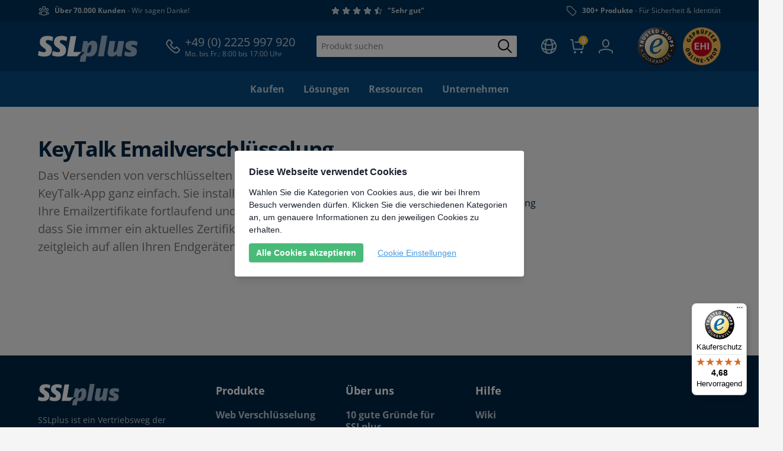

--- FILE ---
content_type: text/html; charset=UTF-8
request_url: https://www.sslplus.de/marken/keytalk/keytalk-emailverschluesselung.html
body_size: 9060
content:
<!doctype html>
<html lang="de">
  <head>
    <meta charset="utf-8">
<meta name="viewport" content="width=device-width, initial-scale=1">
<title>KeyTalk Emailverschlüsselung - icertificate GmbH</title>

<meta name="keywords" content="" />

<meta name="robots" content="index,follow">
    
<link rel="stylesheet" href="/assets/components/cookiemanager/cookiemanager.min.css?v=1">
<script src="/assets/components/cookiemanager/cookiemanager.config.js?v=2"></script>
<script src="/assets/components/cookiemanager/cookiemanager.min.js?v=2"></script>


<link href="/assets/templates/sslplus/dist/app.3eec9ad07d9402db0429.css" rel="stylesheet">
<link rel="alternate" href="https://www.sslplus.de" hreflang="de-DE" />
<link rel="alternate" href="https://www.sslplus.at" hreflang="de-AT" />
<link rel="alternate" href="https://www.sslplus.eu" hreflang="en" />

<base href="https://www.sslplus.de/">
    

<script async src="https://www.googletagmanager.com/gtag/js?id=UA-34326732-3"></script>
<script>
window.dataLayer = window.dataLayer || [];
function gtag(){dataLayer.push(arguments);}
gtag('js', new Date());
gtag('config', 'UA-34326732-3', { 'anonymize_ip': true });
gtag('config', 'AW-1009355050', { 'anonymize_ip': true });
</script>

  </head>
  <body class="antialiased bg-grey-lightest text-base text-brand-blue-darker font-sans leading-normal">

    <div class="bg-brand-blue-dark text-white-75 py-2">
  <div class="container">
    <div class="flex justify-center md:justify-between">
      <div class="hidden md:flex items-center">
        <svg xmlns="http://www.w3.org/2000/svg" fill="none" viewBox="0 0 24 24" stroke-width="1.5" stroke="currentColor" class="w-5 h-5 mr-2">
          <path stroke-linecap="round" stroke-linejoin="round" d="M18 18.72a9.094 9.094 0 003.741-.479 3 3 0 00-4.682-2.72m.94 3.198l.001.031c0 .225-.012.447-.037.666A11.944 11.944 0 0112 21c-2.17 0-4.207-.576-5.963-1.584A6.062 6.062 0 016 18.719m12 0a5.971 5.971 0 00-.941-3.197m0 0A5.995 5.995 0 0012 12.75a5.995 5.995 0 00-5.058 2.772m0 0a3 3 0 00-4.681 2.72 8.986 8.986 0 003.74.477m.94-3.197a5.971 5.971 0 00-.94 3.197M15 6.75a3 3 0 11-6 0 3 3 0 016 0zm6 3a2.25 2.25 0 11-4.5 0 2.25 2.25 0 014.5 0zm-13.5 0a2.25 2.25 0 11-4.5 0 2.25 2.25 0 014.5 0z" />
        </svg>
        <div class="text-xs"><b>Über 70.000 Kunden</b> - Wir sagen Danke!</div>
      </div>
      <div class="flex items-center">
        <div class="flex mr-2">
          <svg xmlns="http://www.w3.org/2000/svg" fill="currentColor" viewBox="0 0 24 24" stroke-width="1.5" stroke="currentColor" class="w-4 h-4 mr-2px">
            <path stroke-linecap="round" stroke-linejoin="round" d="M11.48 3.499a.562.562 0 011.04 0l2.125 5.111a.563.563 0 00.475.345l5.518.442c.499.04.701.663.321.988l-4.204 3.602a.563.563 0 00-.182.557l1.285 5.385a.562.562 0 01-.84.61l-4.725-2.885a.563.563 0 00-.586 0L6.982 20.54a.562.562 0 01-.84-.61l1.285-5.386a.562.562 0 00-.182-.557l-4.204-3.602a.563.563 0 01.321-.988l5.518-.442a.563.563 0 00.475-.345L11.48 3.5z" />
          </svg>
          <svg xmlns="http://www.w3.org/2000/svg" fill="currentColor" viewBox="0 0 24 24" stroke-width="1.5" stroke="currentColor" class="w-4 h-4 mr-2px">
            <path stroke-linecap="round" stroke-linejoin="round" d="M11.48 3.499a.562.562 0 011.04 0l2.125 5.111a.563.563 0 00.475.345l5.518.442c.499.04.701.663.321.988l-4.204 3.602a.563.563 0 00-.182.557l1.285 5.385a.562.562 0 01-.84.61l-4.725-2.885a.563.563 0 00-.586 0L6.982 20.54a.562.562 0 01-.84-.61l1.285-5.386a.562.562 0 00-.182-.557l-4.204-3.602a.563.563 0 01.321-.988l5.518-.442a.563.563 0 00.475-.345L11.48 3.5z" />
          </svg>
          <svg xmlns="http://www.w3.org/2000/svg" fill="currentColor" viewBox="0 0 24 24" stroke-width="1.5" stroke="currentColor" class="w-4 h-4 mr-2px">
            <path stroke-linecap="round" stroke-linejoin="round" d="M11.48 3.499a.562.562 0 011.04 0l2.125 5.111a.563.563 0 00.475.345l5.518.442c.499.04.701.663.321.988l-4.204 3.602a.563.563 0 00-.182.557l1.285 5.385a.562.562 0 01-.84.61l-4.725-2.885a.563.563 0 00-.586 0L6.982 20.54a.562.562 0 01-.84-.61l1.285-5.386a.562.562 0 00-.182-.557l-4.204-3.602a.563.563 0 01.321-.988l5.518-.442a.563.563 0 00.475-.345L11.48 3.5z" />
          </svg>
          <svg xmlns="http://www.w3.org/2000/svg" fill="currentColor" viewBox="0 0 24 24" stroke-width="1.5" stroke="currentColor" class="w-4 h-4 mr-2px">
            <path stroke-linecap="round" stroke-linejoin="round" d="M11.48 3.499a.562.562 0 011.04 0l2.125 5.111a.563.563 0 00.475.345l5.518.442c.499.04.701.663.321.988l-4.204 3.602a.563.563 0 00-.182.557l1.285 5.385a.562.562 0 01-.84.61l-4.725-2.885a.563.563 0 00-.586 0L6.982 20.54a.562.562 0 01-.84-.61l1.285-5.386a.562.562 0 00-.182-.557l-4.204-3.602a.563.563 0 01.321-.988l5.518-.442a.563.563 0 00.475-.345L11.48 3.5z" />
          </svg>
          <svg xmlns="http://www.w3.org/2000/svg" fill="none" viewBox="0 0 24 24" stroke-width="1.5" stroke="currentColor" class="w-4 h-4">
            <defs>
              <linearGradient id="uspBarRatingGradient">
                <stop offset="50%" stop-color="currentColor"/>
                <stop offset="50%" stop-color="transparent"/>
              </linearGradient>
            </defs>
            <path fill="url(#uspBarRatingGradient)" stroke-linecap="round" stroke-linejoin="round" d="M11.48 3.499a.562.562 0 011.04 0l2.125 5.111a.563.563 0 00.475.345l5.518.442c.499.04.701.663.321.988l-4.204 3.602a.563.563 0 00-.182.557l1.285 5.385a.562.562 0 01-.84.61l-4.725-2.885a.563.563 0 00-.586 0L6.982 20.54a.562.562 0 01-.84-.61l1.285-5.386a.562.562 0 00-.182-.557l-4.204-3.602a.563.563 0 01.321-.988l5.518-.442a.563.563 0 00.475-.345L11.48 3.5z" />
          </svg>
        </div>
        <div class="text-xs"><b>"Sehr gut"</b></div>
      </div>
      <div class="hidden md:flex items-center">
        <svg xmlns="http://www.w3.org/2000/svg" fill="none" viewBox="0 0 24 24" stroke-width="1.5" stroke="currentColor" class="w-5 h-5 mr-2">
          <path stroke-linecap="round" stroke-linejoin="round" d="M9.568 3H5.25A2.25 2.25 0 003 5.25v4.318c0 .597.237 1.17.659 1.591l9.581 9.581c.699.699 1.78.872 2.607.33a18.095 18.095 0 005.223-5.223c.542-.827.369-1.908-.33-2.607L11.16 3.66A2.25 2.25 0 009.568 3z" />
          <path stroke-linecap="round" stroke-linejoin="round" d="M6 6h.008v.008H6V6z" />
        </svg>
        <div class="text-xs"><b>300+ Produkte</b> - Für Sicherheit & Identität</div>
      </div>
    </div>
  </div>
</div>

    <header class="bg-brand-blue">
      <div class="container">
  <div class="">
    <div class="flex items-center">
      <a href="/" class="flex items-center py-6">
        <img class="block h-11 -mb-2" src="/assets/templates/sslplus/dist/images/logo-sslplus-inv.png" srcset="/assets/templates/sslplus/dist/images/logo-sslplus-inv.png, /assets/templates/sslplus/dist/images/logo-sslplus-inv@2x.png 2x" alt="Zur Startseite von SSLplus für SSL-Zertifikate, SMIME-Zertifikate, DocumentSigning, MPKI" title="SSLplus verkauft SSL-Zertifikate, SMIME-Zertifikate, DocumentSigning, MPKI">
      </a>
      <button class="flex md:hidden items-center justify-center text-white-75 ml-auto h-9 w-9" data-toggle="jsNav" type="button">
        <svg class="block fill-current h-6 w-6" xmlns="http://www.w3.org/2000/svg" viewBox="0 0 24 24" height="24" width="24"><rect y="2" width="24" height="2"/><rect y="11" width="24" height="2"/><rect y="20" width="24" height="2"/></svg>
      </button>
      <div class="flex-1 hidden md:flex items-center ml-12">
        <div class="hidden lg:flex items-center">
          <div class="text-white-75">
            <svg class="block fill-current h-6 w-6" xmlns="http://www.w3.org/2000/svg" viewBox="0 0 24 24" height="24" width="24"><path d="M17,24C12.39,24,0,11.61,0,7,0,4,3.51,1.08,4.91.4A2,2,0,0,1,7.2.78L11,4.59a2,2,0,0,1,0,2.83L9.06,9.35c.52,1.59,4,5.07,5.59,5.59L16.59,13a2,2,0,0,1,2.83,0l3.8,3.8a2,2,0,0,1,.39,2.29C22.92,20.49,20,24,17,24ZM5.78,2.19C4.49,2.83,2,5.29,2,7c0,3.5,11.5,15,15,15,1.71,0,4.17-2.49,4.81-3.79L18,14.41l-2.29,2.29A1,1,0,0,1,15,17c-2.54,0-8-5.46-8-8a1,1,0,0,1,.29-.71L9.59,6,5.78,2.2Z"/></svg>
          </div>
          <div class="text-white-75 text-sm lg:text-base xl:text-xl leading-6 ml-2">
            <div class="">+49 (0) 2225 997 920</div>
            <div class="text-xs leading-tight">Mo. bis Fr.: 8:00 bis 17:00 Uhr</div>
          </div>
        </div>
        <form class="flex-1 py-6 lg:ml-9" action="#" autocomplete="off">
          <div class="relative">
            <input class="form-input border-0" id="productSearch" type="text" placeholder="Produkt suchen">
            <button class="flex items-center h-9 px-2 absolute pin-t pin-r" type="submit">
              <svg class="block fill-current h-6 w-6" xmlns="http://www.w3.org/2000/svg" viewBox="0 0 24 24" height="24" width="24"><path d="M9.5,19A9.5,9.5,0,1,1,19,9.5,9.51,9.51,0,0,1,9.5,19Zm0-17A7.5,7.5,0,1,0,17,9.5,7.51,7.51,0,0,0,9.5,2Z"/><rect x="18.5" y="14.55" width="2" height="9.9" transform="translate(-8.08 19.5) rotate(-45)"/></svg>
            </button>
            <div class="bg-white shadow absolute pin-t-full pin-l w-full z-20" id="productSearchResults"></div>
          </div>
        </form>
        <div class="flex items-center ml-9">
          <ul class="flex list-reset">
            <li class="relative">
              <button class="flex items-center justify-center cursor-pointer text-white-75 hover:text-white h-9 w-9 focus:outline-none" data-toggle="jsLanguageDropdown" title="Select language">
                <svg class="h-8 w-8" xmlns="http://www.w3.org/2000/svg" fill="none" viewBox="0 0 24 24" stroke-width="1.5" stroke="currentColor">
                  <path stroke-linecap="round" stroke-linejoin="round" d="M12 21a9.004 9.004 0 0 0 8.716-6.747M12 21a9.004 9.004 0 0 1-8.716-6.747M12 21c2.485 0 4.5-4.03 4.5-9S14.485 3 12 3m0 18c-2.485 0-4.5-4.03-4.5-9S9.515 3 12 3m0 0a8.997 8.997 0 0 1 7.843 4.582M12 3a8.997 8.997 0 0 0-7.843 4.582m15.686 0A11.953 11.953 0 0 1 12 10.5c-2.998 0-5.74-1.1-7.843-2.918m15.686 0A8.959 8.959 0 0 1 21 12c0 .778-.099 1.533-.284 2.253m0 0A17.919 17.919 0 0 1 12 16.5c-3.162 0-6.133-.815-8.716-2.247m0 0A9.015 9.015 0 0 1 3 12c0-1.605.42-3.113 1.157-4.418" />
                </svg>
              </button>
              <ul class="hidden bg-white border border-grey-lighter rounded shadow-md list-reset absolute t-full mt-1 pin-r w-48 z-50" id="jsLanguageDropdown">
                <li>
                  <a class="flex items-center text-grey hover:text-brand-blue-darker text-sm font-bold leading-5 py-2 px-4" href="https://www.sslplus.de"  title="Deutsch">
                    <img src="assets/components/lingua/icons/flags/gif/de.gif" alt="Deutsch"/> 
                    <span class="ml-2">Deutsch</span>
                  </a>
                </li>
                <li>
                  <a class="flex items-center text-grey hover:text-brand-blue-darker text-sm font-bold leading-5 py-2 px-4" href="https://www.sslplus.eu"  title="English">
                    <img src="assets/components/lingua/icons/flags/gif/us.gif" alt="English"/> 
                    <span class="ml-2">English</span>
                  </a>
                </li>
                <li>
                  <a class="flex items-center text-grey hover:text-brand-blue-darker text-sm font-bold leading-5 py-2 px-4" href="https://www.sslplus.fr"  title="Français">
                    <img src="assets/components/lingua/icons/flags/gif/fr.gif" alt="Français"/> 
                    <span class="ml-2">Français</span>
                  </a>
                </li>
                <li>
                  <a class="flex items-center text-grey hover:text-brand-blue-darker text-sm font-bold leading-5 py-2 px-4" href="https://www.sslplus.es"  title="Español">
                    <img src="assets/components/lingua/icons/flags/gif/es.gif" alt="Español"/> 
                    <span class="ml-2">Español</span>
                  </a>
                </li>
              </ul>
            </li>
            

            <li class="ml-3">
              <a title="Warenkorb" class="flex items-center justify-center cursor-pointer text-white-75 hover:text-white h-9 w-9 relative" href="bestellen/invoice.html">
                <svg class="block fill-current h-6 w-6" xmlns="http://www.w3.org/2000/svg" viewBox="0 0 24 24" height="24" width="24"><title>icon-cart</title><path d="M8,24a2,2,0,1,1,2-2A2,2,0,0,1,8,24Zm0-2H8Z"></path><path d="M19,24a2,2,0,1,1,2-2A2,2,0,0,1,19,24Zm0-2h0Z"></path><path d="M20.18,18H6.88a2,2,0,0,1-2-1.75L3.12,2H0V0H3.12a2,2,0,0,1,2,1.75L6.88,16h13.3L21.82,6H8V4H21.82a2,2,0,0,1,2,2.32l-1.65,10A2,2,0,0,1,20.18,18Z"></path></svg>
                <span class="rounded-full h-4 w-4 absolute pin-t pin-r text-xs font-bold leading-tight flex items-center justify-center bg-primary">0</span>
              </a>
            </li>
            <li class="ml-3">
              <a class="flex items-center justify-center cursor-pointer text-white-75 hover:text-white h-9 w-9" href="https://ordergate.sslplus.de/">
                <svg class="block fill-current h-6 w-6" xmlns="http://www.w3.org/2000/svg" viewBox="0 0 24 24" height="24" width="24"><path d="M12,14c-3.31,0-6-3.14-6-7s2.69-7,6-7,6,3.14,6,7S15.31,14,12,14ZM12,2C9.79,2,8,4.24,8,7s1.79,5,4,5,4-2.24,4-5S14.21,2,12,2Z"/><path d="M24,24l-2,0,0-2.78a1,1,0,0,0-.55-.9A22.52,22.52,0,0,0,12,18a22.52,22.52,0,0,0-9.45,2.31,1,1,0,0,0-.55.9V24H0V21.21a3,3,0,0,1,1.68-2.7A24.55,24.55,0,0,1,12,16a24.56,24.56,0,0,1,10.31,2.51A3,3,0,0,1,24,21.23Z"/></svg>
              </a>
            </li>
          </ul>
        </div>
        <div class="hidden xl:flex items-center ml-9">
          <img class="block h-16" src="/assets/templates/sslplus/dist/images/ts-batch.png" alt="" height="64">
          <img class="block h-16 ml-3" src="/assets/templates/sslplus/dist/images/ehi-batch.png" alt="" height="64">
        </div>
      </div>
    </div>
  </div>
</div>
    </header>

    <nav class="hidden sm:block bg-brand-blue-light">
      <div class="container">
  <ul class="list-reset flex items-center justify-center">
  <li class="group first">
  <a class="nav-link" href="/produkte/kaufen/" ><span class="leading-tight">Kaufen</span></a>
  <div class="opacity-0 invisible pointer-events-none group-hover:opacity-100 group-hover:visible group-hover:pointer-events-auto transition-opacity bg-white shadow absolute pin-l w-full py-6 z-40">
    <div class="container">
      <div class="flex flex-wrap -ml-6">
        <!-- <div class="flex"> -->
          <div class="w-1/3 pl-6"><a class="block text-brand-blue-darker hover:text-secondary font-bold py-2" href="produkte/kaufen/ssl-zertifikate/">SSL Zertifikate</a>

<ul class="list-reset mb-6"><li><a class="block text-sm text-brand-blue-darker hover:text-secondary py-2 pl-3" href="produkte/kaufen/ssl-zertifikate/domainvalidierte-ssl-zertifikate.html">Domainvalidierte SSL Zertifikate (DV)</a></li>
<li><a class="block text-sm text-brand-blue-darker hover:text-secondary py-2 pl-3" href="produkte/kaufen/ssl-zertifikate/organisationsvalidierte-ssl-zertifikate.html">Organisationsvalidierte SSL Zertifikate (OV)</a></li>
<li><a class="block text-sm text-brand-blue-darker hover:text-secondary py-2 pl-3" href="produkte/kaufen/ssl-zertifikate/ev-ssl-zertifikate.html">Erweitertvalidierte SSL Zertifikate (EV)</a></li></ul>

<a class="block text-brand-blue-darker hover:text-secondary font-bold py-2" href="produkte/kaufen/email-zertifikate/">Email Sicherheit</a>

<ul class="list-reset mb-6"><li><a class="block text-sm text-brand-blue-darker hover:text-secondary py-2 pl-3" href="produkte/kaufen/email-zertifikate/uebersicht-smime-zertifikate.html">S/MIME Zertifikate</a></li>
<li><a class="block text-sm text-brand-blue-darker hover:text-secondary py-2 pl-3" href="produkte/kaufen/email-zertifikate/verified-mark-zertifikate-(vmc).html">Verified Mark Zertifikate (VMC)</a></li>
<li><a class="block text-sm text-brand-blue-darker hover:text-secondary py-2 pl-3" href="produkte/kaufen/email-zertifikate/common-mark-certificate-(cmc).html">Common Mark Certificate (CMC)</a></li></ul>
</div>
          <div class="w-1/3 pl-6"><a class="block text-brand-blue-darker hover:text-secondary font-bold py-2" href="produkte/kaufen/digitale-signaturen/">Signatur Zertifikate</a>

<ul class="list-reset mb-6"><li><a class="block text-sm text-brand-blue-darker hover:text-secondary py-2 pl-3" href="produkte/kaufen/digitale-signaturen/fortgeschrittene-signaturen-(fes).html">Fortgeschrittene Signaturen (FES)</a></li>
<li><a class="block text-sm text-brand-blue-darker hover:text-secondary py-2 pl-3" href="produkte/kaufen/digitale-signaturen/dokumenten-signatur.html">Dokumentensignatur</a></li>
<li><a class="block text-sm text-brand-blue-darker hover:text-secondary py-2 pl-3" href="produkte/kaufen/digitale-signaturen/codesigning-zertifikate.html">CodeSigning Zertifikate</a></li></ul>
</div>
          <div class="w-1/3 pl-6"><a class="block text-brand-blue-darker hover:text-secondary font-bold py-2" href="produkte/kaufen/sonstige-produkte/">Sonstige Produkte</a>

<ul class="list-reset mb-6"><li><a class="block text-sm text-brand-blue-darker hover:text-secondary py-2 pl-3" href="produkte/kaufen/sonstige-produkte/hackerguardian™.html">HackerGuardian&trade;</a></li></ul>
</div>
        <!-- </div>
        <div class="block bg-grey-lightest border-t xl:border-t-0 xl:border-l border-grey-lighter w-full xl:w-64 p-4">
          <div class="font-bold py-2 mb-2">Fragen zum Kauf?</div>
          <div class="mb-4">
            <div class="mb-2">
              <div class="text-xs font-bold uppercase">Vertrieb</div>
              <div class="text-sm">+49 (0) 2225 997 920</div>
              <div class="text-sm">vertrieb@sslplus.de</div>
            </div>
            <div class="mb-2">
              <div class="text-xs font-bold uppercase">Hilfe</div>
              <div class="text-sm"><a class="text-brand-blue-darker hover:text-secondary" href="https://www.sslplus.de/wiki">SSLplus Wiki</a></div>
            </div>
          </div>
          
        </div> -->
      </div>
    </div>
  </div>
</li><li class="group ">
  <a class="nav-link" href="/produkte/loesungen/" ><span class="leading-tight">Lösungen</span></a>
  <div class="opacity-0 invisible pointer-events-none group-hover:opacity-100 group-hover:visible group-hover:pointer-events-auto transition-opacity bg-white shadow absolute pin-l w-full py-6 z-40">
    <div class="container">
      <div class="flex flex-wrap -ml-6">
        <!-- <div class="flex"> -->
          <div class="w-1/3 pl-6"><a class="block text-brand-blue-darker hover:text-secondary font-bold py-2" href="produkte/loesungen/certificate-lifecycle-management/">Certificate Lifecycle Management (CLM)</a>
<div class="py-2 pl-3"><a class="text-sm text-brand-blue-darker hover:text-secondary" href="produkte/loesungen/certificate-lifecycle-management/digicert-trust-lifecycle-management.html">Digicert</a>,
<a class="text-sm text-brand-blue-darker hover:text-secondary" href="produkte/loesungen/certificate-lifecycle-management/intellicard.html">Intellicard</a>,
<a class="text-sm text-brand-blue-darker hover:text-secondary" href="marken/keytalk-clm.html">KeyTalk</a>
<!-- <a class="text-sm text-brand-blue-darker hover:text-secondary" href="produkte/loesungen/certificate-lifecycle-management/intellicard.html">Intellicard</a>, <a class="text-sm text-brand-blue-darker hover:text-secondary" href="produkte/loesungen/certificate-lifecycle-management/intellicard.html">Intellicard</a> --></div>


<a class="block text-brand-blue-darker hover:text-secondary font-bold py-2" href="produkte/loesungen/email-security/">PKIs für Email Gateways</a>
<div class="py-2 pl-3"><a class="text-sm text-brand-blue-darker hover:text-secondary" href="marken/julia-mailoffice.html">Julia Mailoffice</a>,
<a class="text-sm text-brand-blue-darker hover:text-secondary" href="marken/nospamproxy.html">NoSpamProxy</a>,
<a class="text-sm text-brand-blue-darker hover:text-secondary" href="marken/seppmail.html">SEPPMail</a></div>


<a class="block text-brand-blue-darker hover:text-secondary font-bold py-2" href="produkte/loesungen/elektronische-signatur/">Elektronische Signatur</a>

<ul class="list-reset mb-6"><li><a class="block text-sm text-brand-blue-darker hover:text-secondary py-2 pl-3" href="produkte/loesungen/elektronische-signatur/signhost-entrust.html">Signhost Entrust</a></li></ul>
</div>
          <div class="w-1/3 pl-6"><a class="block text-brand-blue-darker hover:text-secondary font-bold py-2" href="produkte/loesungen/public-key-infrastructure-pki/">Managed PKI</a>
<div class="py-2 pl-3"><a class="text-sm text-brand-blue-darker hover:text-secondary" href="produkte/loesungen/public-key-infrastructure-pki/d-trust.html">D-Trust</a>,
<a class="text-sm text-brand-blue-darker hover:text-secondary" href="produkte/loesungen/public-key-infrastructure-pki/digicert.html">Digicert</a>,
<a class="text-sm text-brand-blue-darker hover:text-secondary" href="produkte/loesungen/public-key-infrastructure-pki/globalsign.html">Globalsign</a>,<br/>
<a class="text-sm text-brand-blue-darker hover:text-secondary" href="produkte/loesungen/public-key-infrastructure-pki/sectigo.html">Sectigo</a>,
<a class="text-sm text-brand-blue-darker hover:text-secondary" href="produkte/loesungen/public-key-infrastructure-pki/swisssign.html">SwissSign</a></div>


<a class="block text-brand-blue-darker hover:text-secondary font-bold py-2" href="produkte/loesungen/acme-api/">ACME Schnittstelle</a>
<div class="py-2 pl-3"><a class="text-sm text-brand-blue-darker hover:text-secondary" href="produkte/loesungen/acme-api/keytalk-acme-proxy/">Keytalk ACME Proxy</a></div>

</div>
          <div class="w-1/3 pl-6"><a class="block text-brand-blue-darker hover:text-secondary font-bold py-2" href="produkte/loesungen/pci-zertifizierung/">PCI-Zertifizierung</a>



<a class="block text-brand-blue-darker hover:text-secondary font-bold py-2" href="produkte/loesungen/internet-of-things-(iot).html">Internet of Things (IoT)</a>



<a class="block text-brand-blue-darker hover:text-secondary font-bold py-2" href="produkte/loesungen/zeitstempel-dienst.html">Zeitstempel Dienste</a>


</div>
        <!-- </div>
        <div class="block bg-grey-lightest border-t xl:border-t-0 xl:border-l border-grey-lighter w-full xl:w-64 p-4">
          <div class="font-bold py-2 mb-2">Fragen zum Kauf?</div>
          <div class="mb-4">
            <div class="mb-2">
              <div class="text-xs font-bold uppercase">Vertrieb</div>
              <div class="text-sm">+49 (0) 2225 997 920</div>
              <div class="text-sm">vertrieb@sslplus.de</div>
            </div>
            <div class="mb-2">
              <div class="text-xs font-bold uppercase">Hilfe</div>
              <div class="text-sm"><a class="text-brand-blue-darker hover:text-secondary" href="https://www.sslplus.de/wiki">SSLplus Wiki</a></div>
            </div>
          </div>
          
        </div> -->
      </div>
    </div>
  </div>
</li><li class="group ">
  <a class="nav-link" href="/produkte/ressourcen/schnittstelle-(api).html" ><span class="leading-tight">Ressourcen</span></a>
  <div class="opacity-0 invisible pointer-events-none group-hover:opacity-100 group-hover:visible group-hover:pointer-events-auto transition-opacity bg-white shadow absolute pin-l w-full py-6 z-40">
    <div class="container">
      <div class="flex flex-wrap -ml-6">
        <!-- <div class="flex"> -->
          <div class="w-1/3 pl-6"><a class="block text-brand-blue-darker hover:text-secondary font-bold py-2" href="produkte/ressourcen/schnittstelle-(api).html">Schnittstelle (API)</a>



<a class="block text-brand-blue-darker hover:text-secondary font-bold py-2" href="produkte/ressourcen/management-backend.html">Management-Backend</a>



<a class="block text-brand-blue-darker hover:text-secondary font-bold py-2" href="produkte/ressourcen/mitgliedschaften-und-zertifizierungen.html">Zertifizierungen</a>



<a class="block text-brand-blue-darker hover:text-secondary font-bold py-2" href="produkte/ressourcen/know-how/">Know How</a>

<ul class="list-reset mb-6"><li><a class="block text-sm text-brand-blue-darker hover:text-secondary py-2 pl-3" href="produkte/ressourcen/know-how/200-tage.html">200 Tage</a></li></ul>
</div>
          <div class="w-1/3 pl-6"><a class="block text-brand-blue-darker hover:text-secondary font-bold py-2" href="produkte/ressourcen/schulungen.html">Schulungen & Seminare</a>


</div>
          
        <!-- </div>
        <div class="block bg-grey-lightest border-t xl:border-t-0 xl:border-l border-grey-lighter w-full xl:w-64 p-4">
          <div class="font-bold py-2 mb-2">Fragen zum Kauf?</div>
          <div class="mb-4">
            <div class="mb-2">
              <div class="text-xs font-bold uppercase">Vertrieb</div>
              <div class="text-sm">+49 (0) 2225 997 920</div>
              <div class="text-sm">vertrieb@sslplus.de</div>
            </div>
            <div class="mb-2">
              <div class="text-xs font-bold uppercase">Hilfe</div>
              <div class="text-sm"><a class="text-brand-blue-darker hover:text-secondary" href="https://www.sslplus.de/wiki">SSLplus Wiki</a></div>
            </div>
          </div>
          
        </div> -->
      </div>
    </div>
  </div>
</li><li class="group last">
  <a class="nav-link" href="/company/" ><span class="leading-tight">Unternehmen</span></a>
  <div class="opacity-0 invisible pointer-events-none group-hover:opacity-100 group-hover:visible group-hover:pointer-events-auto transition-opacity bg-white shadow absolute pin-l w-full py-6 z-40">
    <div class="container">
      <div class="flex flex-wrap -ml-6">
        <!-- <div class="flex"> -->
          <div class="w-1/3 pl-6"><a class="block text-brand-blue-darker hover:text-secondary font-bold py-2" href="produkte/unternehmen/warum-sslplus/">Darum SSLplus!</a>

<ul class="list-reset mb-6"><li><a class="block text-sm text-brand-blue-darker hover:text-secondary py-2 pl-3" href="produkte/unternehmen/warum-sslplus/markenvielfalt.html">Markenvielfalt</a></li>
<li><a class="block text-sm text-brand-blue-darker hover:text-secondary py-2 pl-3" href="produkte/unternehmen/warum-sslplus/vorteile-fuer-firmenkunden.html">Vorteile für Firmenkunden</a></li>
<li><a class="block text-sm text-brand-blue-darker hover:text-secondary py-2 pl-3" href="produkte/unternehmen/warum-sslplus/vorteile-fuer-oeffentliche-auftraggeber.html">Öffentliche Auftraggeber</a></li></ul>

<a class="block text-brand-blue-darker hover:text-secondary font-bold py-2" href="produkte/unternehmen/veranstaltungen-und-webinare.html">Veranstaltungen & Webinare</a>


</div>
          <div class="w-1/3 pl-6"><a class="block text-brand-blue-darker hover:text-secondary font-bold py-2" href="produkte/unternehmen/rechtliches/">Rechtliches</a>

<ul class="list-reset mb-6"><li><a class="block text-sm text-brand-blue-darker hover:text-secondary py-2 pl-3" href="produkte/unternehmen/rechtliches/datenschutz.html">Datenschutz</a></li>
<li><a class="block text-sm text-brand-blue-darker hover:text-secondary py-2 pl-3" href="produkte/unternehmen/rechtliches/impressum.html">Impressum</a></li>
<li><a class="block text-sm text-brand-blue-darker hover:text-secondary py-2 pl-3" href="produkte/unternehmen/rechtliches/kontakt.html">Kontakt</a></li>
<li><a class="block text-sm text-brand-blue-darker hover:text-secondary py-2 pl-3" href="produkte/unternehmen/rechtliches/agb.html">AGB</a></li></ul>
</div>
          
        <!-- </div>
        <div class="block bg-grey-lightest border-t xl:border-t-0 xl:border-l border-grey-lighter w-full xl:w-64 p-4">
          <div class="font-bold py-2 mb-2">Fragen zum Kauf?</div>
          <div class="mb-4">
            <div class="mb-2">
              <div class="text-xs font-bold uppercase">Vertrieb</div>
              <div class="text-sm">+49 (0) 2225 997 920</div>
              <div class="text-sm">vertrieb@sslplus.de</div>
            </div>
            <div class="mb-2">
              <div class="text-xs font-bold uppercase">Hilfe</div>
              <div class="text-sm"><a class="text-brand-blue-darker hover:text-secondary" href="https://www.sslplus.de/wiki">SSLplus Wiki</a></div>
            </div>
          </div>
          
        </div> -->
      </div>
    </div>
  </div>
</li>
  <!-- <li class="ml-4"><a class="btn border-0" href="produkte/kaufberatung.html">Kaufberatung</a></li> -->
</ul>
</div>
    </nav>

    <nav class="hidden md:hidden bg-brand-blue-light" id="jsNav">
      <div class="container py-6">
  <div class="mb-6">
    <form class="" action="#">
      <div class="relative">
        <input class="bg-white border-0 rounded-sm leading-5 py-2 px-2 w-full" type="text" placeholder="Produkt suchen">
        <button class="flex items-center h-9 px-2 absolute pin-t pin-r" type="submit">
          <svg class="block fill-current h-6 w-6" xmlns="http://www.w3.org/2000/svg" viewBox="0 0 24 24"><path d="M9.5,19A9.5,9.5,0,1,1,19,9.5,9.51,9.51,0,0,1,9.5,19Zm0-17A7.5,7.5,0,1,0,17,9.5,7.51,7.51,0,0,0,9.5,2Z"/><rect x="18.5" y="14.55" width="2" height="9.9" transform="translate(-8.08 19.5) rotate(-45)"/></svg>
        </button>
      </div>
    </form>
  </div>
  <div class="mb-6">
    <ul class="list-reset flex flex-wrap -ml-2">
      <li class="pl-2">
        <a class="btn block w-full" href="https://ordergate.sslplus.de/">Login Ordergate</a>
      </li>
    </ul>
  </div>
  <ul class="list-reset">
  <li class="first group"><a class="block text-white-75 font-bold py-2" href="/produkte/kaufen/" >Kaufen</a><ul class="list-reset mt-2 ml-3">
  <li class="mb-3 first">
  <a class="block text-sm text-white-75 font-bold mb-1" href="https://www.sslplus.de/produkte/ssl-zertifikate/" >SSL Zertifikate</a>
  <ul class="list-reset mb-3"><li><a class="block text-sm text-white-75 py-1 first" href="https://www.sslplus.de/produkte/ssl-zertifikate/ssl-zertifikate-uebersicht.html?validation%5B%5D=DV&MultidomainMax=1&isUnlimitSub=0" >Domainvalidierte SSL Zertifikate (DV)</a></li><li><a class="block text-sm text-white-75 py-1 " href="https://www.sslplus.de/produkte/ssl-zertifikate/ssl-zertifikate-uebersicht.html?validation%5B%5D=OV&MultidomainMax=1&isUnlimitSub=0" >Organisationsvalidierte SSL Zertifikate (OV)</a></li><li><a class="block text-sm text-white-75 py-1 last" href="https://www.sslplus.de/produkte/ssl-zertifikate/ssl-zertifikate-uebersicht.html?validation%5B%5D=EV&MultidomainMax=1" >Erweitertvalidierte SSL Zertifikate (EV)</a></li></ul>
</li><li class="mb-3 ">
  <a class="block text-sm text-white-75 font-bold mb-1" href="https://www.sslplus.de/produkte/smime-zertifikate/" >Email Sicherheit</a>
  <ul class="list-reset mb-3"><li><a class="block text-sm text-white-75 py-1 first" href="https://www.sslplus.de/produkte/smime-zertifikate/" >S/MIME Zertifikate</a></li><li><a class="block text-sm text-white-75 py-1 " href="/produkte/kaufen/email-zertifikate/verified-mark-zertifikate-(vmc).html" >Verified Mark Zertifikate (VMC)</a></li><li><a class="block text-sm text-white-75 py-1 last" href="/produkte/kaufen/email-zertifikate/common-mark-certificate-(cmc).html" >Common Mark Certificate (CMC)</a></li></ul>
</li><li class="mb-3 ">
  <a class="block text-sm text-white-75 font-bold mb-1" href="https://www.sslplus.de/produkte/elektronische-signaturen/" >Signatur Zertifikate</a>
  <ul class="list-reset mb-3"><li><a class="block text-sm text-white-75 py-1 first" href="https://www.sslplus.de/produkte/elektronische-signaturen/fes-zertifikate.html" >Fortgeschrittene Signaturen (FES)</a></li><li><a class="block text-sm text-white-75 py-1 " href="https://www.sslplus.de/produkte/elektronische-signaturen/document-signing.html" >Dokumentensignatur</a></li><li><a class="block text-sm text-white-75 py-1 last" href="https://www.sslplus.de/produkte/elektronische-signaturen/code-signing-zertifikate.html" >CodeSigning Zertifikate</a></li></ul>
</li><li class="mb-3 last">
  <a class="block text-sm text-white-75 font-bold mb-1" href="https://www.sslplus.de/produkte/elektronische-signaturen/" >Sonstige Produkte</a>
  <ul class="list-reset mb-3"><li><a class="block text-sm text-white-75 py-1 first" href="https://www.sslplus.de/produkte/loesungen/pci-zertifizierung/" >HackerGuardian&trade;</a></li></ul>
</li>
</ul></li><li class="group"><a class="block text-white-75 font-bold py-2" href="/produkte/loesungen/" >Lösungen</a><ul class="list-reset mt-2 ml-3">
  <li class="mb-3 first">
  <a class="block text-sm text-white-75 font-bold mb-1" href="/produkte/loesungen/certificate-lifecycle-management/" >Certificate Lifecycle Management (CLM)</a>
  
</li><li class="mb-3 ">
  <a class="block text-sm text-white-75 font-bold mb-1" href="https://www.sslplus.de/produkte/managed-pki/" >Managed PKI</a>
  
</li><li class="mb-3 ">
  <a class="block text-sm text-white-75 font-bold mb-1" href="/produkte/loesungen/pci-zertifizierung/" >PCI-Zertifizierung</a>
  
</li><li class="mb-3 ">
  <a class="block text-sm text-white-75 font-bold mb-1" href="/produkte/loesungen/email-security/" >PKIs für Email Gateways</a>
  
</li><li class="mb-3 ">
  <a class="block text-sm text-white-75 font-bold mb-1" href="https://www.sslplus.de/produkte/loesungen/elektronische-signatur/signhost-entrust.html" >Elektronische Signatur</a>
  <ul class="list-reset mb-3"><li><a class="block text-sm text-white-75 py-1 first" href="/produkte/loesungen/elektronische-signatur/signhost-entrust.html" >Signhost Entrust</a></li></ul>
</li><li class="mb-3 ">
  <a class="block text-sm text-white-75 font-bold mb-1" href="https://www.sslplus.de/produkte/iot/" >Internet of Things (IoT)</a>
  
</li><li class="mb-3 ">
  <a class="block text-sm text-white-75 font-bold mb-1" href="/produkte/loesungen/acme-api/" >ACME Schnittstelle</a>
  
</li><li class="mb-3 last">
  <a class="block text-sm text-white-75 font-bold mb-1" href="/produkte/loesungen/zeitstempel-dienst.html" >Zeitstempel Dienste</a>
  
</li>
</ul></li><li class="group"><a class="block text-white-75 font-bold py-2" href="/produkte/ressourcen/schnittstelle-(api).html" >Ressourcen</a><ul class="list-reset mt-2 ml-3">
  <li class="mb-3 first">
  <a class="block text-sm text-white-75 font-bold mb-1" href="https://www.sslplus.de/company/vorteile/programmierschnittstelle-api.html" >Schnittstelle (API)</a>
  
</li><li class="mb-3 ">
  <a class="block text-sm text-white-75 font-bold mb-1" href="https://www.sslplus.de/company/vorteile/ordergate.html" >Management-Backend</a>
  
</li><li class="mb-3 ">
  <a class="block text-sm text-white-75 font-bold mb-1" href="https://www.sslplus.de/company/vorteile/unsere-zertifizierungen.html" >Zertifizierungen</a>
  
</li><li class="mb-3 ">
  <a class="block text-sm text-white-75 font-bold mb-1" href="/produkte/ressourcen/schulungen.html" >Schulungen & Seminare</a>
  
</li><li class="mb-3 last">
  <a class="block text-sm text-white-75 font-bold mb-1" href="/produkte/ressourcen/know-how/" >Know How</a>
  <ul class="list-reset mb-3"><li><a class="block text-sm text-white-75 py-1 first" href="/produkte/ressourcen/know-how/200-tage.html" >200 Tage</a></li></ul>
</li>
</ul></li><li class="last group"><a class="block text-white-75 font-bold py-2" href="/company/" >Unternehmen</a><ul class="list-reset mt-2 ml-3">
  <li class="mb-3 first">
  <a class="block text-sm text-white-75 font-bold mb-1" href="https://www.sslplus.de/company/vorteile/10-gute-gruende-fuer-sslplus.html" >Darum SSLplus!</a>
  <ul class="list-reset mb-3"><li><a class="block text-sm text-white-75 py-1 first" href="https://www.sslplus.de/marken/" >Markenvielfalt</a></li><li><a class="block text-sm text-white-75 py-1 " href="https://www.sslplus.de/company/vorteile/ssl-fuer-firmenkunden.html" >Vorteile für Firmenkunden</a></li><li><a class="block text-sm text-white-75 py-1 last" href="https://www.sslplus.de/company/vorteile/oeffentliche-auftraggeber.html" >Öffentliche Auftraggeber</a></li></ul>
</li><li class="mb-3 ">
  <a class="block text-sm text-white-75 font-bold mb-1" href="https://www.sslplus.de/company/veranstaltungen/" >Veranstaltungen & Webinare</a>
  
</li><li class="mb-3 last">
  <a class="block text-sm text-white-75 font-bold mb-1" href="https://www.sslplus.de/produkte/unternehmen/rechtliches/impressum.html" >Rechtliches</a>
  <ul class="list-reset mb-3"><li><a class="block text-sm text-white-75 py-1 first" href="https://www.sslplus.de/company/rechtliches/datenschutz.html" >Datenschutz</a></li><li><a class="block text-sm text-white-75 py-1 " href="https://www.sslplus.de/company/rechtliches/impressum.html" >Impressum</a></li><li><a class="block text-sm text-white-75 py-1 " href="https://www.sslplus.de/company/rechtliches/kontakt/" >Kontakt</a></li><li><a class="block text-sm text-white-75 py-1 last" href="https://www.sslplus.de/company/rechtliches/agb.html" >AGB</a></li></ul>
</li>
</ul></li>
  <li class="mt-3"><a class="btn block border-0 w-full" href="#">Kaufberatung</a></li>
</ul>
</div>
    </nav>

    <main>
      
      
        

<div>
    <div class="container">
      <div class="py-12">
        <div class="flex flex-wrap items-center flex-row-reverse -ml-12">
          <div class="md:w-1/2 pl-12">
            <img src="" title="KeyTalk Emailverschlüsselung" alt="KeyTalk Emailverschlüsselung">
          </div>
          <div class="md:w-1/2 pl-12">
            <div class="mb-6">
              <h2 class="h1 mb-2">KeyTalk Emailverschlüsselung</h2>
              <p class="text-lg md:text-xl text-grey mb-6">Das Versenden von verschlüsselten Emails ist Dank der KeyTalk-App ganz einfach. Sie installiert und aktualisiert Ihre Emailzertifikate fortlaufend und vollautomatisch, so dass Sie immer ein aktuelles Zertifikat verwenden - zeitgleich auf allen Ihren Endgeräten.</p>
              <div class="rich-text mb-6">
                
              </div>
            </div>
            <!-- <div>
              <a class="btn btn-primary" href="#">Zu den Produkten</a>
            </div> -->
          </div>
        </div>
      </div>
    </div>
  </div>









      
      <div class="container">
        <div class="py-12">
          
        </div>
      </div>
      
        
      
      
        
      
      
      
    </main>

    <footer class="bg-brand-blue-darker">
      <div class="container">
    <div class="py-12">
        <div class="flex flex-wrap -ml-12 mb-8">
            <div class="w-full lg:w-1/4 pl-12">
                <div class="flex flex-wrap -ml-6">
                    <div class="w-full sm:w-1/2 lg:w-full pl-6">
                        <div class="mb-6">
                            <div class="mb-2">
                                <img class="h-9" src="/assets/templates/sslplus/dist/images/logo-sslplus-inv.png" alt="">
                            </div>
                            <address class="text-sm text-white-75 roman">
                                SSLplus ist ein Vertriebsweg der<br>
                                icertificate GmbH<br>Werner-von-Siemens-Str. 15<br>Industriepark Kottenforst<br>53340 Meckenheim
                            </address>
                        </div>
                    </div>
                    <div class="w-full sm:w-1/2 lg:w-full pl-6">
                        <div class="mb-6">
                            <ul class="list-reset mb-4">
                                <li class="mb-3">
                                    <div class="text-white-75 text-lg">
                                        +49 (0) 2225 997 920
                                    </div>
                                </li>
                            </ul>
                        </div>
                    </div>
                </div>
            </div>
            <div class="w-full lg:w-3/4 pl-12">
                <div class="flex flex-wrap -ml-6">
                    <div class="w-full sm:w-1/2 md:w-1/4 pl-6">
                        <div class="mb-6">
                            <div class="text-white text-lg leading-tight font-bold mb-5">Produkte</div>
                            <div class="font-bold leading-tight mb-3"><a class="text-white-75 hover:text-white" href="produkte/ssl-zertifikate/">Web Verschlüsselung</a></div>
                            <ul class="list-reset leading-tight mb-4">
                                <li class="mb-2"><a class="text-white-75 hover:text-white text-sm" href="produkte/ssl-zertifikate/merkmale/wildcard-zertifikate.html">Wildcard SSL</a></li>
                                <li class="mb-2"><a class="text-white-75 hover:text-white text-sm" href="produkte/ssl-zertifikate/merkmale/multidomain-ssl-zertifikate.html">Multidomain (SAN)</a></li>
                            </ul>
                            <div class="font-bold leading-tight mb-3"><a class="text-white-75 hover:text-white" href="produkte/managed-pki/">Managed PKI</a></div>
                            <div class="font-bold leading-tight mb-3"><span class="text-white-75">Dokumente & Software</span></div>
                            <div class="font-bold leading-tight mb-3"><a class="text-white-75 hover:text-white" href="produkte/elektronische-signaturen/"></a></div>
                            <div class="font-bold leading-tight mb-3"><a class="text-white-75 hover:text-white" href="produkte/smime-zertifikate/">E-Email-Zertifikate</a></div>
                            <ul class="list-reset leading-tight mb-4">
                                <li class="mb-2"><a class="text-white-75 hover:text-white text-sm" href="produkte/smime-zertifikate/">Email-Zertifikate</a></li>
                                <li class="mb-2"><a class="text-white-75 hover:text-white text-sm" href="produkte/ssl-zertifikate/anwendungsbereiche/ssl-fuer-exchange-server.html">Exchange Server, IIS</a></li>
                                <li class="mb-2"><a class="text-white-75 hover:text-white text-sm" href="produkte/ssl-zertifikate/anwendungsbereiche/ssl-fuer-iis.html">Internet Information Server</a></li>
                                <li class="mb-2"><a class="text-white-75 hover:text-white text-sm" href="marken/nospamproxy/nospamproxy-ueberblick.html">NoSpamProxy®</a></li>
                            </ul>
                        </div>
                    </div>
                    <div class="w-full sm:w-1/2 md:w-1/4 pl-6">
                        <div class="mb-6">
                            <div class="text-white text-lg leading-tight font-bold mb-5">Über uns</div>
                            <div class="font-bold leading-tight mb-3"><a class="text-white-75 hover:text-white" href="company/vorteile/10-gute-gruende-fuer-sslplus.html">10 gute Gründe für SSLplus</a></div>
                            <ul class="list-reset leading-tight mb-4">
                                <li class="mb-2"><a class="text-white-75 hover:text-white text-sm" href="company/vorteile/programmierschnittstelle-api.html">Programmierschnittstelle (API)</a></li>
                                <li class="mb-2"><a class="text-white-75 hover:text-white text-sm" href="company/vorteile/ordergate.html">Backend "Ordergate"</a></li>
                                <li class="mb-2"><a class="text-white-75 hover:text-white text-sm" href="company/vorteile/unsere-zertifizierungen.html">Unsere Zertifizierungen</a></li>
                            </ul>
                        </div>
                    </div>
                    <div class="w-full sm:w-1/2 md:w-1/4 pl-6">
                        <div class="mb-6">
                            <div class="text-white text-lg leading-tight font-bold mb-5">Hilfe</div>
                            <div class="font-bold leading-tight mb-3"><a class="text-white-75 hover:text-white" href="https://www.sslplus.de/wiki/Hauptseite">Wiki</a></div>
                        </div>
                    </div>
                    <div class="w-full sm:w-1/2 md:w-1/4 pl-6">
                        <div class="mb-6">
                            <!-- DigiCert Seal HTML -->
                            <!-- Place HTML on your site where the seal should appear -->
                            <div id="DigiCertClickID_ic8IDYPj"></div>
                            <!-- DigiCert Seal Code -->
                            <!-- Place with DigiCert Seal HTML or with other scripts -->
                            <script type="text/javascript">
                                var __dcid = __dcid || [];
                                __dcid.push({"cid":"DigiCertClickID_ic8IDYPj","tag":"ic8IDYPj","seal_format":"dynamic"});
                                (function(){var cid=document.createElement("script");cid.async=true;cid.src="//seal.digicert.com/seals/cascade/seal.min.js";var s = document.getElementsByTagName("script");var ls = s[(s.length - 1)];ls.parentNode.insertBefore(cid, ls.nextSibling);}());
                            </script>
                        </div>
                        <div class="mb-6">
                            <div class="text-white text-center text-lg leading-tight font-bold mb-5">Zahlarten</div>
                            <div class="flex flex-wrap justify-center -ml-2">
                                <div class="pl-2">
                                    <img src="/assets/images/payment/new/paypal.png" title="PayPal" class="h-9 block mb-2">
                                </div>
                                <div class="pl-2">
                                    <img src="/assets/images/payment/new/creditcard.png" title="Kreditkarte" class="h-9 block mb-2">
                                </div>
                                <div class="pl-2">
                                    <img src="/assets/images/payment/new/lastschrift.png" title="Lastschrift" class="h-9 block mb-2">
                                </div>
                                <div class="pl-2">
                                    <img src="/assets/images/payment/new/amazon-pay.svg" title="Amazon Pay" class="h-9 block mb-2">
                                </div>
                                <div class="pl-2">
                                    <img src="/assets/images/payment/new/rechnung.png" title="Rechnung" class="h-9 block mb-2">
                                </div>
                            </div>
                        </div>
                    </div>
                </div>
            </div>
        </div>
        <div class="border-b border-white-25 mb-6">
            <div class="flex flex-wrap items-end md:items-center">
                <div class="w-full sm:w-auto">
                    <ul class="list-reset leading-tight flex flex-wrap mb-6">

                        <li class="w-full md:w-auto mb-2 md:mb-0 md:mr-8"><a class="text-white-75 hover:text-white text-sm" href="company/rechtliches/agb.html">AGB</a></li>
                        <li class="w-full md:w-auto mb-2 md:mb-0 md:mr-8"><a class="text-white-75 hover:text-white text-sm" href="company/rechtliches/datenschutz.html">Datenschutz</a></li>
                        <li class="w-full md:w-auto mb-2 md:mb-0 md:mr-8"><a class="text-white-75 hover:text-white text-sm" href="company/vorteile/widerrufsrecht.html">Widerrufsrecht</a></li>
                        <li class="w-full md:w-auto mb-2 md:mb-0 md:mr-8"><a class="text-white-75 hover:text-white text-sm" href="company/rechtliches/impressum.html">Impressum</a></li>
                    </ul>
                </div>
                <div class="w-full sm:w-auto sm:ml-auto">
                    <div class="flex mb-6">
                        <img class="block h-12" src="/assets/templates/sslplus/dist/images/ts-batch.png" alt="">
                        <img class="block h-12 ml-3" src="/assets/templates/sslplus/dist/images/ehi-batch.png" alt="">
                    </div>
                </div>
            </div>
        </div>
        <div class="flex flex-wrap">
            <!-- <div class="w-full md:w-auto text-white-75 text-xs leading-tight mb-6">* Alle Preise verstehen sich inkl. Mehrwertsteuer</div> -->
            <div class="w-full md:w-auto text-white-75 text-xs leading-tight md:ml-auto">Copyright &copy; icertificate GmbH &middot; Alle Rechte vorbehalten</div>
        </div>
    </div>
</div>
<div class="fixed z-10 pin overflow-y-auto hidden" aria-labelledby="modal-title" role="dialog" aria-modal="true" id="modalNettomode">
    <div class="flex items-center justify-center absolute pin h-full w-full p-6">
        <div class="fixed pin bg-white opacity-75 transition-opacity" aria-hidden="true" id="modalbackdrop"></div>

        <div class="max-w-lg bg-white relative shadow-lg">

            <div class="flex flex-wrap">
                <div class="flex w-full md:w-1/2">
                    <div class="flex-1 flex flex-col bg-secondary text-white text-center py-12 px-6">
                        <h3 class="mb-2">Ich bin Privatkunde</h3>
                        <p class="mb-4">Preise werden inkl. MWst. ausgewiesen<br>Ich bin an einzelnen Zertifikaten interessiert</p>
                        <p class="mt-auto"><a class="btn bg-white hover:bg-white border-white hover:border-white text-secondary" href="#" title="Privatkunde" id="brutto-click">Als Privatkunde fortfahren</a></p>
                    </div>
                </div>
                <div class="flex w-full md:w-1/2">
                    <div class="flex-1 flex flex-col bg-secondary-darker text-white text-center py-12 px-6">
                        <h3 class="mb-2">Ich bin Geschäftskunde</h3>
                        <p class="mb-4">Preise werden exkl. MwSt. ausgewiesen<br>
                                        Ich bin an höheren Mengen interessiert und erhalte entsprechend rabattierte Preise.</p>
                        <p class="mt-auto"><a class="btn bg-white hover:bg-white border-white hover:border-white text-secondary" href="#" title="Geschäftskunde" id="netto-click">Als Geschäftskunde fortfahren</a></p>
                    </div>
                </div>
            </div>

        </div>
    </div>
</div>
    </footer>

    <script src="/assets/templates/sslplus/dist/app.bundle.7774c17ee463eeabe1e7.js"></script>
<!-- Trusted Shops Badge -->
<script>
  (function () { 
    var _tsid = 'XEC6286A7702B2AF3641F0DBB5C12D109'; 
    _tsConfig = { 
      'yOffset': '0', /* offset from page bottom */
      'variant': 'reviews', /* default, reviews, custom, custom_reviews */
      'customElementId': '', /* required for variants custom and custom_reviews */
      'trustcardDirection': '', /* for custom variants: topRight, topLeft, bottomRight, bottomLeft */
      'customBadgeWidth': '', /* for custom variants: 40 - 90 (in pixels) */
      'customBadgeHeight': '', /* for custom variants: 40 - 90 (in pixels) */
      'disableResponsive': 'false', /* deactivate responsive behaviour */
      'disableTrustbadge': 'false' /* deactivate trustbadge */
    };
    var _ts = document.createElement('script');
    _ts.type = 'text/javascript'; 
    _ts.charset = 'utf-8'; 
    _ts.async = true; 
    _ts.src = '//widgets.trustedshops.com/js/' + _tsid + '.js'; 
    var __ts = document.getElementsByTagName('script')[0];
    __ts.parentNode.insertBefore(_ts, __ts);
  })();
</script>

<!-- script>
$(function(){
    var queryString = window.location.search;
    var urlParams = new URLSearchParams(queryString);

    if(
        [106,107,108].includes($('body').data('doc')) ||
        ['52','53','54'].includes(urlParams.get('cert'))
    ) { 
        $('#orderform')
            .append('<p class="alert alert-error mt-2">Aufgrund technischer Probleme der Sectigo-Schnittstelle ist dieses Produkt derzeit nicht bestellbar</p>')
            .find('button').attr('disabled','disabled')
        ; 
    }
});
</script  -->

  
                                <script>
                                    // Heute im Format YYYY-MM-DD ermitteln
                                    const today = new Date().toISOString().split("T")[0];
                                    // Minimalwert auf das heutige Datum setzen
                                    document.getElementById("date").setAttribute("min", today);
                                </script>
                                
</body>
</html>

--- FILE ---
content_type: text/css
request_url: https://www.sslplus.de/assets/components/cookiemanager/cookiemanager.min.css?v=1
body_size: 1136
content:
#ccmRoot,#ccmRoot *,#ccmRoot :after,#ccmRoot :before{box-sizing:border-box;margin:0;padding:0}#ccmRoot{color:#1a202c;font-family:-apple-system,BlinkMacSystemFont,"Segoe UI",Roboto,"Helvetica Neue",Arial,"Noto Sans",sans-serif,"Apple Color Emoji","Segoe UI Emoji","Segoe UI Symbol","Noto Color Emoji";font-size:16px;font-style:normal;font-weight:400;line-height:1.5;-webkit-font-smoothing:antialiased;-moz-osx-font-smoothing:grayscale}.ccmHidden{display:none!important}.ccmModalOpen{height:100vh!important;overflow:hidden!important}#ccmRoot .ccmButton{background-color:#718096;border:0 none;border-radius:4px;box-shadow:0 1px 3px 0 rgba(0,0,0,.1),0 1px 2px 0 rgba(0,0,0,.06);color:#fff;cursor:pointer;font-family:inherit;font-size:14px;font-weight:700;line-height:24px;padding:4px 12px}#ccmRoot .ccmButton:hover{background-color:#a0aec0}#ccmRoot .ccmButtonPrimary{background-color:#48bb78}#ccmRoot .ccmButtonPrimary:hover{background-color:#68d391}#ccmRoot .ccmButtonLink{background:0 0;box-shadow:none;color:#4299e1;font-weight:400;line-height:1.5;outline:0;padding:0;text-decoration:underline}#ccmRoot .ccmButtonLink:hover{background:0 0;color:#4299e1;text-decoration:none}#ccmRoot .ccmSwitch{align-items:center;display:inline-flex;vertical-align:top}#ccmRoot .ccmSwitchCheckbox{opacity:0;position:absolute;pointer-events:none}#ccmRoot .ccmSwitchToggle{cursor:pointer;position:relative}#ccmRoot .ccmSwitchCheckbox:disabled:checked+.ccmSwitchToggle{cursor:not-allowed;opacity:.5}#ccmRoot .ccmSwitchToggle:before{background-color:#718096;border-radius:9999px;box-shadow:inset 0 2px 4px 0 rgba(0,0,0,.06);content:'';display:block;height:24px;transition:background-color .25s ease-in;width:48px}#ccmRoot .ccmSwitchCheckbox:checked+.ccmSwitchToggle:before{background-color:#48bb78}#ccmRoot .ccmSwitchToggle:after{background-color:#fff;border-radius:9999px;content:'';display:block;height:22px;margin:1px;position:absolute;right:50%;transition:right .25s ease-in;top:0;width:22px}#ccmRoot .ccmSwitchCheckbox:checked+.ccmSwitchToggle:after{right:0}#ccmRoot .ccmTable{border-collapse:collapse;border-spacing:0;font-size:12px;width:100%}#ccmRoot .ccmTable th{background-color:#f7fafc;border-bottom:2px solid #edf2f7;font-weight:700;padding:4px 8px;text-align:left;vertical-align:top;width:33.33333333%}#ccmRoot .ccmTable td{background-color:#f7fafc;border-bottom:2px solid #edf2f7;padding:4px 8px;text-align:left;vertical-align:top}#ccmRoot #ccmBanner{background-color:#fff;bottom:0;box-shadow:0 -10px 15px -3px rgba(0,0,0,.1),0 -4px 6px -2px rgba(0,0,0,.05);left:0;padding:24px;position:fixed;width:100%;z-index:10010}#ccmRoot #ccmBannerContainer{margin:0 auto;max-width:1200px}#ccmRoot #ccmBannerTitle{font-weight:700;margin-bottom:8px}#ccmRoot #ccmBannerText{font-size:14px;margin-bottom:12px}#ccmRoot #ccmBannerActions{align-items:center;display:flex;flex-wrap:wrap}#ccmRoot .ccmBannerActionsItem{width:100%}@media screen and (min-width:480px){#ccmRoot .ccmBannerActionsItem{width:auto}}#ccmRoot #ccmBannerSettings{margin-top:12px}@media screen and (min-width:480px){#ccmRoot #ccmBannerSettings{margin-left:24px;margin-top:0}}#ccmRoot #ccmBannerModal,#ccmRoot #ccmModal{background-color:rgba(0,0,0,.5);display:flex;height:100%;left:0;overflow-x:hidden;overflow-y:auto;position:fixed;top:0;transition:opacity .25s ease-in-out;width:100%;z-index:10020;-webkit-overflow-scrolling:touch}#ccmRoot #ccmBannerModalContainer,#ccmRoot #ccmModalContainer{margin:auto;max-width:1024px;padding:12px;width:100%}#ccmRoot #ccmBannerModalContainer{max-width:512px}#ccmRoot #ccmBannerModalContent,#ccmRoot #ccmModalContent{background-color:#fff;border-radius:4px;box-shadow:0 10px 15px -3px rgba(0,0,0,.1),0 4px 6px -2px rgba(0,0,0,.05);padding:12px 24px}#ccmRoot #ccmBannerModalActions{align-items:center;display:flex;flex-wrap:wrap}#ccmRoot .ccmBannerModalActionsItem{width:100%}@media screen and (min-width:480px){#ccmRoot .ccmBannerModalActionsItem{width:auto}}#ccmRoot #ccmBannerModalHeader,#ccmRoot #ccmModalHeader{background-color:#fff;display:flex;padding:12px 0;position:sticky;top:0;z-index:10021}#ccmRoot #ccmBannerModalTitle,#ccmRoot #ccmModalTitle{font-weight:700}#ccmRoot #ccmBannerModalText{font-size:14px}#ccmRoot #ccmModalClose{margin-left:auto}#ccmRoot .ccmModalSection{background-color:#edf2f7;border-radius:4px;padding:12px}#ccmRoot .ccmModalSection+.ccmModalSection{margin-top:12px}#ccmRoot .ccmModalSectionHeader{display:flex;margin-bottom:8px}#ccmRoot .ccmModalSectionHeaderActions{margin-left:auto}#ccmRoot .ccmModalSectionTitle{font-weight:700}#ccmRoot .ccmModalSectionText{font-size:14px;margin-bottom:8px}#ccmRoot .ccmModalSectionInfo *{margin-top:8px}#ccmRoot #ccmBannerModalFooter,#ccmRoot #ccmModalFooter{background-color:#fff;bottom:0;padding:12px 0;position:sticky;z-index:10021}

--- FILE ---
content_type: text/css
request_url: https://www.sslplus.de/assets/templates/sslplus/dist/app.3eec9ad07d9402db0429.css
body_size: 18389
content:
/*! normalize.css v8.0.1 | MIT License | github.com/necolas/normalize.css */html{line-height:1.15;-webkit-text-size-adjust:100%}body{margin:0}main{display:block}h1{font-size:2em;margin:.67em 0}pre{font-family:monospace,monospace;font-size:1em}a{background-color:transparent}b,strong{font-weight:bolder}img{border-style:none}button,input,select,textarea{font-family:inherit;font-size:100%;line-height:1.15;margin:0}button,input{overflow:visible}button,select{text-transform:none}[type=button],[type=reset],[type=submit],button{-webkit-appearance:button}[type=button]::-moz-focus-inner,[type=reset]::-moz-focus-inner,[type=submit]::-moz-focus-inner,button::-moz-focus-inner{border-style:none;padding:0}[type=button]:-moz-focusring,[type=reset]:-moz-focusring,[type=submit]:-moz-focusring,button:-moz-focusring{outline:1px dotted ButtonText}legend{box-sizing:border-box;color:inherit;display:table;max-width:100%;padding:0;white-space:normal}textarea{overflow:auto}[type=checkbox],[type=radio]{box-sizing:border-box;padding:0}[type=number]::-webkit-inner-spin-button,[type=number]::-webkit-outer-spin-button{height:auto}[type=search]{-webkit-appearance:textfield;outline-offset:-2px}[type=search]::-webkit-search-decoration{-webkit-appearance:none}::-webkit-file-upload-button{-webkit-appearance:button;font:inherit}[hidden]{display:none}html{box-sizing:border-box;font-family:sans-serif}*,:after,:before{box-sizing:inherit}h1,h2,h3,h4,p,pre{margin:0}button{background:transparent;padding:0}button:focus{outline:1px dotted;outline:5px auto -webkit-focus-ring-color}ol,ul{margin:0}*,:after,:before{border:0 solid #ccc}img{border-style:solid}textarea{resize:vertical}img{max-width:100%;height:auto}input::-webkit-input-placeholder,textarea::-webkit-input-placeholder{color:inherit;opacity:.5}input:-ms-input-placeholder,textarea:-ms-input-placeholder{color:inherit;opacity:.5}input::-ms-input-placeholder,textarea::-ms-input-placeholder{color:inherit;opacity:.5}input::placeholder,textarea::placeholder{color:inherit;opacity:.5}[role=button],button{cursor:pointer}table{border-collapse:collapse}@font-face{font-family:Open Sans;font-style:normal;font-weight:400;src:url(fonts/open-sans-v34-latin-regular.eot);src:local(""),url(fonts/open-sans-v34-latin-regular.eot?#iefix) format("embedded-opentype"),url(fonts/open-sans-v34-latin-regular.woff2) format("woff2"),url(fonts/open-sans-v34-latin-regular.woff) format("woff"),url(fonts/open-sans-v34-latin-regular.ttf) format("truetype")}@font-face{font-family:Open Sans;font-style:normal;font-weight:600;src:url(fonts/open-sans-v34-latin-600.eot);src:local(""),url(fonts/open-sans-v34-latin-600.eot?#iefix) format("embedded-opentype"),url(fonts/open-sans-v34-latin-600.woff2) format("woff2"),url(fonts/open-sans-v34-latin-600.woff) format("woff"),url(fonts/open-sans-v34-latin-600.ttf) format("truetype")}@font-face{font-family:Open Sans;font-style:normal;font-weight:700;src:url(fonts/open-sans-v34-latin-700.eot);src:local(""),url(fonts/open-sans-v34-latin-700.eot?#iefix) format("embedded-opentype"),url(fonts/open-sans-v34-latin-700.woff2) format("woff2"),url(fonts/open-sans-v34-latin-700.woff) format("woff"),url(fonts/open-sans-v34-latin-700.ttf) format("truetype")}@font-face{font-family:Open Sans;font-style:italic;font-weight:400;src:url(fonts/open-sans-v34-latin-italic.eot);src:local(""),url(fonts/open-sans-v34-latin-italic.eot?#iefix) format("embedded-opentype"),url(fonts/open-sans-v34-latin-italic.woff2) format("woff2"),url(fonts/open-sans-v34-latin-italic.woff) format("woff"),url(fonts/open-sans-v34-latin-italic.ttf) format("truetype")}.tippy-box[data-animation=fade][data-state=hidden]{opacity:0}[data-tippy-root]{max-width:calc(100vw - 10px)}.tippy-box{position:relative;background-color:#333;color:#fff;border-radius:4px;font-size:14px;line-height:1.4;white-space:normal;outline:0;transition-property:visibility,opacity,-webkit-transform;transition-property:transform,visibility,opacity;transition-property:transform,visibility,opacity,-webkit-transform}.tippy-box[data-placement^=top]>.tippy-arrow{bottom:0}.tippy-box[data-placement^=top]>.tippy-arrow:before{bottom:-7px;left:0;border-width:8px 8px 0;border-top-color:initial;-webkit-transform-origin:center top;transform-origin:center top}.tippy-box[data-placement^=bottom]>.tippy-arrow{top:0}.tippy-box[data-placement^=bottom]>.tippy-arrow:before{top:-7px;left:0;border-width:0 8px 8px;border-bottom-color:initial;-webkit-transform-origin:center bottom;transform-origin:center bottom}.tippy-box[data-placement^=left]>.tippy-arrow{right:0}.tippy-box[data-placement^=left]>.tippy-arrow:before{border-width:8px 0 8px 8px;border-left-color:initial;right:-7px;-webkit-transform-origin:center left;transform-origin:center left}.tippy-box[data-placement^=right]>.tippy-arrow{left:0}.tippy-box[data-placement^=right]>.tippy-arrow:before{left:-7px;border-width:8px 8px 8px 0;border-right-color:initial;-webkit-transform-origin:center right;transform-origin:center right}.tippy-box[data-inertia][data-state=visible]{transition-timing-function:cubic-bezier(.54,1.5,.38,1.11)}.tippy-arrow{width:16px;height:16px;color:#333}.tippy-arrow:before{content:"";position:absolute;border-color:transparent;border-style:solid}.tippy-content{position:relative;padding:5px 9px;z-index:1}.tippy-box[data-theme~=light]{color:#26323d;box-shadow:0 0 20px 4px rgba(154,161,177,.15),0 4px 80px -8px rgba(36,40,47,.25),0 4px 4px -2px rgba(91,94,105,.15);background-color:#fff}.tippy-box[data-theme~=light][data-placement^=top]>.tippy-arrow:before{border-top-color:#fff}.tippy-box[data-theme~=light][data-placement^=bottom]>.tippy-arrow:before{border-bottom-color:#fff}.tippy-box[data-theme~=light][data-placement^=left]>.tippy-arrow:before{border-left-color:#fff}.tippy-box[data-theme~=light][data-placement^=right]>.tippy-arrow:before{border-right-color:#fff}.tippy-box[data-theme~=light]>.tippy-backdrop{background-color:#fff}.tippy-box[data-theme~=light]>.tippy-svg-arrow{fill:#fff}.alert{background-color:#eff8ff;color:#2779bd;font-size:.875rem;border-left-width:4px;border-color:#3490dc;padding:.5rem}.alert a:not(.btn){text-decoration:underline;color:inherit}.alert-disabled{background-color:#f5f5f5;color:#616161;border-color:#757575;padding:.5rem}.alert-error{background-color:#fcebea;color:#cc1f1a;border-color:#e3342f;padding:.5rem}.alert-warning{background-color:#fcfbeb;color:#b7791f;border-color:#ffed4a;padding:.5rem}.alert-success{background-color:#e3fcec;color:#1f9d55;border-color:#38c172;padding:.5rem}.max-w-lg>.alert{padding:1rem}.btn{background-color:#2196f3;color:#fff;font-size:.875rem;display:inline-block;cursor:pointer;border-width:1px;border-color:#2196f3;border-radius:.125rem;font-family:Open Sans,-apple-system,BlinkMacSystemFont,Segoe UI,Roboto,Helvetica Neue,Verdana,Oxygen,Ubuntu,Cantarell,Fira Sans,Droid Sans,sans-serif;box-shadow:0 2px 4px 0 rgba(0,0,0,.1);font-weight:700;margin:0;text-align:center;line-height:1.25rem;text-decoration:none;vertical-align:top;padding:.5rem .75rem}.btn:hover{background-color:#1e87db;border-color:#1e87db}.btn-sm{font-size:.75rem;padding:.25rem .5rem}.btn-lg{font-size:1rem;line-height:1.5rem;padding:.75rem 1rem .75rem 1.5rem}.btn-primary{background-color:#fbc02d;border-color:#fbc02d;color:#fff}.btn-primary:hover{background-color:#e2ad29;border-color:#e2ad29}.btn-success{background-color:#38c172;border-color:#38c172;color:#fff}.btn-success:hover{background-color:#1f9d55;border-color:#1f9d55}.btn-disabled,.btn:disabled{background-color:#f5f5f5;color:#757575;border-color:#e5e5e5;cursor:not-allowed}.container{padding-left:1.5rem;padding-right:1.5rem;max-width:90rem;margin-left:auto;margin-right:auto}@media (min-width:992px){.container{padding-left:3rem;padding-right:3rem}}@media (min-width:1200px){.container{padding-left:4rem;padding-right:4rem}}.form-group{margin-bottom:1rem}.form-label{display:block;font-size:.875rem;font-weight:700;margin-bottom:.5rem}.form-input{background-color:#fff;border-width:1px;border-radius:.125rem;font-size:.875rem;font-family:Open Sans,-apple-system,BlinkMacSystemFont,Segoe UI,Roboto,Helvetica Neue,Verdana,Oxygen,Ubuntu,Cantarell,Fira Sans,Droid Sans,sans-serif;line-height:1.25rem;padding:.5rem;width:100%}.form-input:disabled{background-color:#f5f5f5}.form-input-error{background-color:#fcebea;border-color:#e3342f;color:#cc1f1a}.form-input-warning{background-color:#fcfbeb;border-color:#ffed4a;color:#f2d024}.form-input-success{background-color:#e3fcec;border-color:#38c172;color:#1f9d55}.form-select{position:relative}.form-select:after{display:block;position:absolute;top:0;right:0;border-left-width:4px;border-right-width:4px;border-top-width:4px;margin-top:1rem;margin-right:.5rem;border-color:#212121 transparent;content:""}.form-select-input{-webkit-appearance:none;-moz-appearance:none;appearance:none;border-width:1px;border-radius:.125rem;font-size:.875rem;line-height:1.25rem;padding:.5rem 1.5rem .5rem .5rem;background-color:#fff;width:100%}.form-radio{flex-shrink:0;-webkit-user-select:none;-moz-user-select:none;-ms-user-select:none;user-select:none;line-height:1.5}.form-radio-input{position:absolute;opacity:0}.form-radio-label{background-color:#fff;display:flex;align-items:center;justify-content:center;cursor:pointer;border-width:1px;border-radius:9999px;height:1.5rem;width:1.5rem}.form-radio-label:hover{background-color:#e5e5e5}.form-radio-label:before{display:block;height:.75rem;width:.75rem;border-radius:9999px;content:""}.form-radio-input:checked+.form-radio-label{background-color:#2196f3}.form-radio-input:checked+.form-radio-label:before{background-color:#fff;border-width:1px}.form-multi-switch{background-color:#f5f5f5;border-width:1px;border-radius:9999px;display:flex}.form-multi-switch-input{position:absolute;opacity:0}.form-multi-switch-label{display:block;border-radius:9999px;padding-top:.5rem;padding-bottom:.5rem;line-height:1.25rem;flex:1 1 0%;text-align:center;font-size:.875rem;cursor:pointer}.form-multi-switch-label:hover{background-color:#e5e5e5}.form-multi-switch-input:checked+.form-multi-switch-label{color:#2196f3;background-color:#fff;border-width:1px;margin:-1px}.form-multi-switch-alt{display:flex;flex-wrap:wrap;margin-left:-.75rem}.form-multi-switch-alt-input{position:absolute;opacity:0}.form-multi-switch-alt-label{background-color:#e9f5fe;border-width:1px;border-color:#a6d5fa;text-align:center;font-size:.875rem;color:#2196f3;font-size:1.125rem;font-weight:700;line-height:1.25;display:block;border-radius:.125rem;padding-top:.5rem;padding-bottom:.5rem;flex:1 1 0%;cursor:pointer}.form-multi-switch-alt-label:hover{border-color:#2196f3}.form-multi-switch-alt-input:checked+.form-multi-switch-alt-label{background-color:#2196f3;border-color:#2196f3;color:#fff}.form-switch{flex-shrink:0;position:relative;-webkit-user-select:none;-moz-user-select:none;-ms-user-select:none;user-select:none;width:3rem;line-height:1.5}.form-switch-input{position:absolute;opacity:0}.form-switch-label{background-color:#f5f5f5;display:block;overflow:hidden;cursor:pointer;border-width:1px;border-radius:9999px;height:1.5rem}.form-switch-label:hover{background-color:#e5e5e5}.form-switch-label:before{position:absolute;display:block;background-color:#fff;top:0;bottom:0;width:1.5rem;border-width:1px;border-radius:9999px;margin-left:-.25rem;right:50%;content:""}.form-switch-input:checked+.form-switch-label{background-color:#2196f3}.form-switch-input:checked+.form-switch-label:before{right:0}.form-media{position:relative;margin-bottom:.5rem}.form-media-input{display:none}.form-media-label{display:flex;align-items:center;justify-content:center;height:2.75rem;padding-left:.5rem;padding-right:.5rem;border-radius:.125rem;border-width:1px;background-color:#fff;cursor:pointer}.form-media-input:checked+.form-media-label,.form-media-label:hover{border-color:#2196f3}.form-media-image{display:block;max-height:1.5rem}.form-file-input{opacity:0;overflow:hidden;position:absolute;width:.1px;height:.1px;z-index:-1}.form-error{color:#e3342f;font-size:.75rem;margin-top:-4rem;padding-top:4.5rem}.h1,.h2,.h3,.h4,h1,h2,h3,h4{font-weight:700;line-height:1.25}.h1,h1{font-size:1.5rem}@media (min-width:768px){.h1,h1{font-size:1.875rem;letter-spacing:-.04em}}@media (min-width:992px){.h1,h1{font-size:2.25rem}}.h2,h2{font-size:1.25rem}@media (min-width:768px){.h2,h2{font-size:1.5rem}}.h3,h3{font-size:1.125rem}@media (min-width:768px){.h3,h3{font-size:1.25rem}}.h4,h4{font-size:1rem}@media (min-width:768px){.h4,h4{font-size:1.125rem}}a{color:#2196f3;text-decoration:none}.nav-link{display:flex;align-items:center;justify-content:center;height:3.75rem;text-align:center;color:hsla(0,0%,100%,.75);font-size:.875rem;font-weight:700;padding-left:.75rem;padding-right:.75rem}@media (min-width:1200px){.nav-link{font-size:1rem;padding-left:1rem;padding-right:1rem}}.is-active>.nav-link,.nav-link:hover,li:hover>.nav-link{color:#fff;background-color:hsla(0,0%,100%,.1)}.panel{background-color:#fff;border-width:1px;border-color:#e5e5e5;box-shadow:0 2px 4px 0 rgba(0,0,0,.1);padding:1.5rem;margin-bottom:1.5rem}.rich-text{line-height:1.5rem}.rich-text h1,.rich-text h2,.rich-text h3,.rich-text h4,.rich-text ol,.rich-text p,.rich-text ul{margin-bottom:1.5rem}.rich-text ul{list-style:none;padding:0}.rich-text ul li{padding-left:1.25rem;position:relative}.rich-text ul li:before{background-color:#212121;border-radius:9999px;display:block;position:absolute;top:0;left:0;content:"";height:.3125rem;margin-top:.5625rem;width:.3125rem}.rich-text ol{list-style:none;padding:0;counter-reset:ol-counter}.rich-text ol li{padding-left:2rem;position:relative;counter-increment:ol-counter}.rich-text ol li:before{position:absolute;top:0;left:0;content:counter(ol-counter) ". "}.rich-text>:last-child{margin-bottom:0}@-webkit-keyframes spinner{to{-webkit-transform:rotate(1turn);transform:rotate(1turn)}}@keyframes spinner{to{-webkit-transform:rotate(1turn);transform:rotate(1turn)}}.spinner{display:inline-block;width:1.5rem;height:1.5rem;vertical-align:baseline;border-width:4px;border-radius:9999px;border-right-color:#212121;-webkit-animation:spinner .75s linear infinite;animation:spinner .75s linear infinite}.spinner-sm{width:1rem;height:1rem;border-width:2px}.sub-nav-link{display:block;font-size:.875rem;text-align:center;color:#757575;line-height:1.25;font-weight:600;padding:.75rem 1rem}@media (min-width:992px){.sub-nav-link{font-size:1rem;line-height:1.5}}.sub-nav-link.is-active,.sub-nav-link:hover{color:#212121;background-color:rgba(0,0,0,.1)}[data-tippy]{cursor:help}.tippy-box[data-theme~=light]{width:600px}.tippy-box[data-theme~=light] .tippy-content{color:#002644;padding:1.5rem}.tippy-box[data-theme~=light] .tippy-content .rich-text h1,.tippy-box[data-theme~=light] .tippy-content .rich-text h2,.tippy-box[data-theme~=light] .tippy-content .rich-text h3,.tippy-box[data-theme~=light] .tippy-content .rich-text h4,.tippy-box[data-theme~=light] .tippy-content .rich-text h5,.tippy-box[data-theme~=light] .tippy-content .rich-text h6{margin-bottom:0}.tippy-box[data-theme~=light] .tippy-content .rich-text>*+*{margin-top:.5rem;margin-bottom:0}.list-reset{list-style:none;padding:0}.bg-primary{background-color:#fbc02d}.bg-secondary{background-color:#2196f3}.bg-secondary-darker{background-color:#145a92}.bg-grey-darkest{background-color:#212121}.bg-grey-darker{background-color:#424242}.bg-grey{background-color:#757575}.bg-grey-light{background-color:#ccc}.bg-grey-lighter{background-color:#e5e5e5}.bg-grey-lightest{background-color:#f5f5f5}.bg-brand-blue-darker{background-color:#002644}.bg-brand-blue-dark{background-color:#003157}.bg-brand-blue{background-color:#003b6a}.bg-brand-blue-light{background-color:#074a7e}.bg-brand-gold{background-color:#b49e7e}.bg-white{background-color:#fff}.bg-red{background-color:#e3342f}.bg-yellow-darkest{background-color:#453411}.bg-yellow-darker{background-color:#b7791f}.bg-yellow-dark{background-color:#f2d024}.bg-yellow-light{background-color:#fff382}.bg-yellow-lighter{background-color:#fff9c2}.bg-yellow-lightest{background-color:#fcfbeb}.bg-green{background-color:#38c172}.bg-green-lightest{background-color:#e3fcec}.hover\:bg-secondary:hover{background-color:#2196f3}.hover\:bg-secondary-dark:hover{background-color:#1e87db}.hover\:bg-grey-lighter:hover{background-color:#e5e5e5}.hover\:bg-grey-lightest:hover{background-color:#f5f5f5}.hover\:bg-white:hover{background-color:#fff}.hover\:bg-yellow-darkest:hover{background-color:#453411}.hover\:bg-yellow-darker:hover{background-color:#b7791f}.hover\:bg-yellow-dark:hover{background-color:#f2d024}.hover\:bg-yellow-light:hover{background-color:#fff382}.hover\:bg-yellow-lighter:hover{background-color:#fff9c2}.hover\:bg-yellow-lightest:hover{background-color:#fcfbeb}.focus\:bg-yellow-darkest:focus{background-color:#453411}.focus\:bg-yellow-darker:focus{background-color:#b7791f}.focus\:bg-yellow-dark:focus{background-color:#f2d024}.focus\:bg-yellow-light:focus{background-color:#fff382}.focus\:bg-yellow-lighter:focus{background-color:#fff9c2}.focus\:bg-yellow-lightest:focus{background-color:#fcfbeb}.bg-center{background-position:50%}.bg-no-repeat{background-repeat:no-repeat}.bg-cover{background-size:cover}.border-grey-darkest{border-color:#212121}.border-grey-light{border-color:#ccc}.border-grey-lighter{border-color:#e5e5e5}.border-transparent{border-color:transparent}.border-white{border-color:#fff}.border-white-10{border-color:hsla(0,0%,100%,.1)}.border-white-25{border-color:hsla(0,0%,100%,.25)}.border-yellow-darkest{border-color:#453411}.border-yellow-darker{border-color:#b7791f}.border-yellow-dark{border-color:#f2d024}.border-yellow-light{border-color:#fff382}.border-yellow-lighter{border-color:#fff9c2}.border-yellow-lightest{border-color:#fcfbeb}.border-blue-darker{border-color:#1c3d5a}.hover\:border-secondary:hover{border-color:#2196f3}.hover\:border-black:hover{border-color:#000}.hover\:border-white:hover{border-color:#fff}.hover\:border-yellow-darkest:hover{border-color:#453411}.hover\:border-yellow-darker:hover{border-color:#b7791f}.hover\:border-yellow-dark:hover{border-color:#f2d024}.hover\:border-yellow-light:hover{border-color:#fff382}.hover\:border-yellow-lighter:hover{border-color:#fff9c2}.hover\:border-yellow-lightest:hover{border-color:#fcfbeb}.group:hover .group-hover\:border-primary{border-color:#fbc02d}.group:hover .group-hover\:border-primary-dark{border-color:#e2ad29}.group:hover .group-hover\:border-secondary-lightest{border-color:#e9f5fe}.group:hover .group-hover\:border-secondary-lighter{border-color:#a6d5fa}.group:hover .group-hover\:border-secondary-light{border-color:#64b6f7}.group:hover .group-hover\:border-secondary{border-color:#2196f3}.group:hover .group-hover\:border-secondary-dark{border-color:#1e87db}.group:hover .group-hover\:border-secondary-darker{border-color:#145a92}.group:hover .group-hover\:border-secondary-darkest{border-color:#0f446d}.group:hover .group-hover\:border-grey-darkest{border-color:#212121}.group:hover .group-hover\:border-grey-darker{border-color:#424242}.group:hover .group-hover\:border-grey-dark{border-color:#616161}.group:hover .group-hover\:border-grey{border-color:#757575}.group:hover .group-hover\:border-grey-light{border-color:#ccc}.group:hover .group-hover\:border-grey-lighter{border-color:#e5e5e5}.group:hover .group-hover\:border-grey-lightest{border-color:#f5f5f5}.group:hover .group-hover\:border-brand-blue-darker{border-color:#002644}.group:hover .group-hover\:border-brand-blue-dark{border-color:#003157}.group:hover .group-hover\:border-brand-blue{border-color:#003b6a}.group:hover .group-hover\:border-brand-blue-light{border-color:#074a7e}.group:hover .group-hover\:border-brand-blue-lighter{border-color:#99b1c3}.group:hover .group-hover\:border-brand-blue-lightest{border-color:#c3d6e5}.group:hover .group-hover\:border-brand-gold{border-color:#b49e7e}.group:hover .group-hover\:border-transparent{border-color:transparent}.group:hover .group-hover\:border-black{border-color:#000}.group:hover .group-hover\:border-black-10{border-color:rgba(0,0,0,.1)}.group:hover .group-hover\:border-black-20{border-color:rgba(0,0,0,.2)}.group:hover .group-hover\:border-black-25{border-color:rgba(0,0,0,.25)}.group:hover .group-hover\:border-black-30{border-color:rgba(0,0,0,.3)}.group:hover .group-hover\:border-black-40{border-color:rgba(0,0,0,.4)}.group:hover .group-hover\:border-black-50{border-color:rgba(0,0,0,.5)}.group:hover .group-hover\:border-black-60{border-color:rgba(0,0,0,.6)}.group:hover .group-hover\:border-black-70{border-color:rgba(0,0,0,.7)}.group:hover .group-hover\:border-black-75{border-color:rgba(0,0,0,.75)}.group:hover .group-hover\:border-black-80{border-color:rgba(0,0,0,.8)}.group:hover .group-hover\:border-black-90{border-color:rgba(0,0,0,.9)}.group:hover .group-hover\:border-white{border-color:#fff}.group:hover .group-hover\:border-white-10{border-color:hsla(0,0%,100%,.1)}.group:hover .group-hover\:border-white-20{border-color:hsla(0,0%,100%,.2)}.group:hover .group-hover\:border-white-25{border-color:hsla(0,0%,100%,.25)}.group:hover .group-hover\:border-white-30{border-color:hsla(0,0%,100%,.3)}.group:hover .group-hover\:border-white-40{border-color:hsla(0,0%,100%,.4)}.group:hover .group-hover\:border-white-50{border-color:hsla(0,0%,100%,.5)}.group:hover .group-hover\:border-white-60{border-color:hsla(0,0%,100%,.6)}.group:hover .group-hover\:border-white-70{border-color:hsla(0,0%,100%,.7)}.group:hover .group-hover\:border-white-75{border-color:hsla(0,0%,100%,.75)}.group:hover .group-hover\:border-white-80{border-color:hsla(0,0%,100%,.8)}.group:hover .group-hover\:border-white-90{border-color:hsla(0,0%,100%,.9)}.group:hover .group-hover\:border-red-darkest{border-color:#3b0d0c}.group:hover .group-hover\:border-red-darker{border-color:#621b18}.group:hover .group-hover\:border-red-dark{border-color:#cc1f1a}.group:hover .group-hover\:border-red{border-color:#e3342f}.group:hover .group-hover\:border-red-light{border-color:#ef5753}.group:hover .group-hover\:border-red-lighter{border-color:#f9acaa}.group:hover .group-hover\:border-red-lightest{border-color:#fcebea}.group:hover .group-hover\:border-orange-darkest{border-color:#462a16}.group:hover .group-hover\:border-orange-darker{border-color:#613b1f}.group:hover .group-hover\:border-orange-dark{border-color:#de751f}.group:hover .group-hover\:border-orange{border-color:#f6993f}.group:hover .group-hover\:border-orange-light{border-color:#faad63}.group:hover .group-hover\:border-orange-lighter{border-color:#fcd9b6}.group:hover .group-hover\:border-orange-lightest{border-color:#fff5eb}.group:hover .group-hover\:border-yellow-darkest{border-color:#453411}.group:hover .group-hover\:border-yellow-darker{border-color:#b7791f}.group:hover .group-hover\:border-yellow-dark{border-color:#f2d024}.group:hover .group-hover\:border-yellow{border-color:#ffed4a}.group:hover .group-hover\:border-yellow-light{border-color:#fff382}.group:hover .group-hover\:border-yellow-lighter{border-color:#fff9c2}.group:hover .group-hover\:border-yellow-lightest{border-color:#fcfbeb}.group:hover .group-hover\:border-green-darkest{border-color:#0f2f21}.group:hover .group-hover\:border-green-darker{border-color:#1a4731}.group:hover .group-hover\:border-green-dark{border-color:#1f9d55}.group:hover .group-hover\:border-green{border-color:#38c172}.group:hover .group-hover\:border-green-light{border-color:#51d88a}.group:hover .group-hover\:border-green-lighter{border-color:#a2f5bf}.group:hover .group-hover\:border-green-lightest{border-color:#e3fcec}.group:hover .group-hover\:border-teal-darkest{border-color:#0d3331}.group:hover .group-hover\:border-teal-darker{border-color:#20504f}.group:hover .group-hover\:border-teal-dark{border-color:#38a89d}.group:hover .group-hover\:border-teal{border-color:#4dc0b5}.group:hover .group-hover\:border-teal-light{border-color:#64d5ca}.group:hover .group-hover\:border-teal-lighter{border-color:#a0f0ed}.group:hover .group-hover\:border-teal-lightest{border-color:#e8fffe}.group:hover .group-hover\:border-blue-darkest{border-color:#12283a}.group:hover .group-hover\:border-blue-darker{border-color:#1c3d5a}.group:hover .group-hover\:border-blue-dark{border-color:#2779bd}.group:hover .group-hover\:border-blue{border-color:#3490dc}.group:hover .group-hover\:border-blue-light{border-color:#6cb2eb}.group:hover .group-hover\:border-blue-lighter{border-color:#bcdefa}.group:hover .group-hover\:border-blue-lightest{border-color:#eff8ff}.group:hover .group-hover\:border-indigo-darkest{border-color:#191e38}.group:hover .group-hover\:border-indigo-darker{border-color:#2f365f}.group:hover .group-hover\:border-indigo-dark{border-color:#5661b3}.group:hover .group-hover\:border-indigo{border-color:#6574cd}.group:hover .group-hover\:border-indigo-light{border-color:#7886d7}.group:hover .group-hover\:border-indigo-lighter{border-color:#b2b7ff}.group:hover .group-hover\:border-indigo-lightest{border-color:#e6e8ff}.group:hover .group-hover\:border-purple-darkest{border-color:#21183c}.group:hover .group-hover\:border-purple-darker{border-color:#382b5f}.group:hover .group-hover\:border-purple-dark{border-color:#794acf}.group:hover .group-hover\:border-purple{border-color:#9561e2}.group:hover .group-hover\:border-purple-light{border-color:#a779e9}.group:hover .group-hover\:border-purple-lighter{border-color:#d6bbfc}.group:hover .group-hover\:border-purple-lightest{border-color:#f3ebff}.group:hover .group-hover\:border-pink-darkest{border-color:#451225}.group:hover .group-hover\:border-pink-darker{border-color:#6f213f}.group:hover .group-hover\:border-pink-dark{border-color:#eb5286}.group:hover .group-hover\:border-pink{border-color:#f66d9b}.group:hover .group-hover\:border-pink-light{border-color:#fa7ea8}.group:hover .group-hover\:border-pink-lighter{border-color:#ffbbca}.group:hover .group-hover\:border-pink-lightest{border-color:#ffebef}.focus\:border-yellow-darkest:focus{border-color:#453411}.focus\:border-yellow-darker:focus{border-color:#b7791f}.focus\:border-yellow-dark:focus{border-color:#f2d024}.focus\:border-yellow-light:focus{border-color:#fff382}.focus\:border-yellow-lighter:focus{border-color:#fff9c2}.focus\:border-yellow-lightest:focus{border-color:#fcfbeb}.rounded-sm{border-radius:.125rem}.rounded{border-radius:.25rem}.rounded-lg{border-radius:.5rem}.rounded-full{border-radius:9999px}.rounded-t-sm{border-top-left-radius:.125rem;border-top-right-radius:.125rem}.border-0{border-width:0}.border{border-width:1px}.border-r-0{border-right-width:0}.border-b-0{border-bottom-width:0}.border-l-0{border-left-width:0}.border-t-4{border-top-width:4px}.border-r-4{border-right-width:4px}.border-b-4{border-bottom-width:4px}.border-l-4{border-left-width:4px}.border-t{border-top-width:1px}.border-b{border-bottom-width:1px}.border-l{border-left-width:1px}.cursor-pointer{cursor:pointer}.block{display:block}.inline-block{display:inline-block}.table{display:table}.hidden{display:none}.flex{display:flex}.inline-flex{display:inline-flex}.flex-row-reverse{flex-direction:row-reverse}.flex-col{flex-direction:column}.flex-col-reverse{flex-direction:column-reverse}.flex-wrap{flex-wrap:wrap}.flex-wrap-reverse{flex-wrap:wrap-reverse}.items-start{align-items:flex-start}.items-end{align-items:flex-end}.items-center{align-items:center}.items-baseline{align-items:baseline}.justify-center{justify-content:center}.justify-between{justify-content:space-between}.flex-1{flex:1 1 0%}.flex-no-shrink{flex-shrink:0}.float-left{float:left}.clearfix:after{content:"";display:table;clear:both}.font-sans{font-family:Open Sans,-apple-system,BlinkMacSystemFont,Segoe UI,Roboto,Helvetica Neue,Verdana,Oxygen,Ubuntu,Cantarell,Fira Sans,Droid Sans,sans-serif}.font-normal{font-weight:400}.font-bold{font-weight:700}.h-0{height:0}.h-4{height:1rem}.h-5{height:1.25rem}.h-6{height:1.5rem}.h-8{height:2rem}.h-9{height:2.25rem}.h-11{height:2.75rem}.h-12{height:3rem}.h-16{height:4rem}.h-full{height:100%}.leading-4{line-height:1rem}.leading-5{line-height:1.25rem}.leading-6{line-height:1.5rem}.leading-tight{line-height:1.25}.leading-normal{line-height:1.5}.m-0{margin:0}.m-1{margin:.25rem}.m-2{margin:.5rem}.m-3{margin:.75rem}.m-4{margin:1rem}.m-5{margin:1.25rem}.m-6{margin:1.5rem}.m-8{margin:2rem}.m-9{margin:2.25rem}.m-10{margin:2.5rem}.m-12{margin:3rem}.m-15{margin:3.75rem}.m-16{margin:4rem}.m-18{margin:4.5rem}.m-20{margin:5rem}.m-24{margin:6rem}.m-30{margin:7.5rem}.m-32{margin:8rem}.m-auto{margin:auto}.m-px{margin:1px}.m-2px{margin:2px}.m-1\/2{margin:50%}.m-1\/3{margin:33.33333%}.m-2\/3{margin:66.66667%}.m-1\/4{margin:25%}.m-3\/4{margin:75%}.m-1\/5{margin:20%}.m-2\/5{margin:40%}.m-3\/5{margin:60%}.m-4\/5{margin:80%}.m-1\/6{margin:16.66667%}.m-5\/6{margin:83.33333%}.m-1\/8{margin:12.5%}.m-5\/8{margin:62.5%}.m-7\/8{margin:87.5%}.m-1\/16{margin:6.25%}.m-3\/16{margin:18.75%}.m-5\/16{margin:31.25%}.m-6\/16{margin:37.5%}.m-9\/16,.m-11\/16{margin:56.25%}.m-13\/16{margin:81.25%}.m-15\/16{margin:93.75%}.mx-3{margin-left:.75rem;margin-right:.75rem}.mx-auto{margin-left:auto;margin-right:auto}.mt-1{margin-top:.25rem}.mr-1{margin-right:.25rem}.mb-1{margin-bottom:.25rem}.ml-1{margin-left:.25rem}.mt-2{margin-top:.5rem}.mr-2{margin-right:.5rem}.mb-2{margin-bottom:.5rem}.ml-2{margin-left:.5rem}.mt-3{margin-top:.75rem}.mr-3{margin-right:.75rem}.mb-3{margin-bottom:.75rem}.ml-3{margin-left:.75rem}.mb-4{margin-bottom:1rem}.ml-4{margin-left:1rem}.mb-5{margin-bottom:1.25rem}.mt-6{margin-top:1.5rem}.mb-6{margin-bottom:1.5rem}.ml-6{margin-left:1.5rem}.mb-8{margin-bottom:2rem}.ml-9{margin-left:2.25rem}.mb-12{margin-bottom:3rem}.ml-12{margin-left:3rem}.mb-18{margin-bottom:4.5rem}.mt-auto{margin-top:auto}.ml-auto{margin-left:auto}.mt-px{margin-top:1px}.mb-px{margin-bottom:1px}.mr-2px{margin-right:2px}.ml-1\/5{margin-left:20%}.max-h-6{max-height:1.5rem}.max-w-xs{max-width:20rem}.max-w-sm{max-width:30rem}.max-w-md{max-width:40rem}.max-w-lg{max-width:50rem}.max-w-xl{max-width:60rem}.max-w-2xl{max-width:70rem}.max-w-3xl{max-width:80rem}.max-w-4xl{max-width:90rem}.max-w-5xl{max-width:100rem}.max-w-full{max-width:100%}.min-w-0{min-width:0}.min-w-240{min-width:60rem}.min-w-full{min-width:100%}.-m-0{margin:0}.-m-1{margin:-.25rem}.-m-2{margin:-.5rem}.-m-3{margin:-.75rem}.-m-4{margin:-1rem}.-m-5{margin:-1.25rem}.-m-6{margin:-1.5rem}.-m-8{margin:-2rem}.-m-10{margin:-2.5rem}.-m-12{margin:-3rem}.-m-16{margin:-4rem}.-m-20{margin:-5rem}.-m-24{margin:-6rem}.-m-32{margin:-8rem}.-m-px{margin:-1px}.-mx-1{margin-left:-.25rem;margin-right:-.25rem}.-mx-6{margin-left:-1.5rem;margin-right:-1.5rem}.-mb-2{margin-bottom:-.5rem}.-ml-2{margin-left:-.5rem}.-mt-3{margin-top:-.75rem}.-ml-3{margin-left:-.75rem}.-mb-4{margin-bottom:-1rem}.-ml-4{margin-left:-1rem}.-mr-6{margin-right:-1.5rem}.-mb-6{margin-bottom:-1.5rem}.-ml-6{margin-left:-1.5rem}.-ml-12{margin-left:-3rem}.-mt-16{margin-top:-4rem}.-mb-32{margin-bottom:-8rem}.-mt-px{margin-top:-1px}.-mb-px{margin-bottom:-1px}.-ml-px{margin-left:-1px}.opacity-0{opacity:0}.opacity-10{opacity:.1}.opacity-20{opacity:.2}.opacity-25{opacity:.25}.opacity-50{opacity:.5}.opacity-75{opacity:.75}.hover\:opacity-100:hover,.opacity-100{opacity:1}.group:hover .group-hover\:opacity-0{opacity:0}.group:hover .group-hover\:opacity-10{opacity:.1}.group:hover .group-hover\:opacity-20{opacity:.2}.group:hover .group-hover\:opacity-25{opacity:.25}.group:hover .group-hover\:opacity-40{opacity:.4}.group:hover .group-hover\:opacity-50{opacity:.5}.group:hover .group-hover\:opacity-60{opacity:.6}.group:hover .group-hover\:opacity-75{opacity:.75}.group:hover .group-hover\:opacity-80{opacity:.8}.group:hover .group-hover\:opacity-90{opacity:.9}.group:hover .group-hover\:opacity-100{opacity:1}.focus\:outline-none:focus{outline:0}.overflow-auto{overflow:auto}.overflow-hidden{overflow:hidden}.overflow-visible{overflow:visible}.overflow-scroll{overflow:scroll}.overflow-x-auto{overflow-x:auto}.overflow-y-auto{overflow-y:auto}.overflow-x-hidden{overflow-x:hidden}.overflow-y-hidden{overflow-y:hidden}.overflow-x-visible{overflow-x:visible}.overflow-y-visible{overflow-y:visible}.overflow-x-scroll{overflow-x:scroll}.overflow-y-scroll{overflow-y:scroll}.p-0{padding:0}.p-1{padding:.25rem}.p-2{padding:.5rem}.p-3{padding:.75rem}.p-4{padding:1rem}.p-5{padding:1.25rem}.p-6{padding:1.5rem}.p-8{padding:2rem}.p-9{padding:2.25rem}.p-10{padding:2.5rem}.p-12{padding:3rem}.p-15{padding:3.75rem}.p-16{padding:4rem}.p-18{padding:4.5rem}.p-20{padding:5rem}.p-24{padding:6rem}.p-30{padding:7.5rem}.p-32{padding:8rem}.p-px{padding:1px}.p-2px{padding:2px}.p-6px{padding:6px}.p-full{padding:100%}.p-16\/9{padding:56.25%}.p-20\/9{padding:45%}.px-0{padding-left:0;padding-right:0}.py-1{padding-top:.25rem;padding-bottom:.25rem}.py-2{padding-top:.5rem;padding-bottom:.5rem}.px-2{padding-left:.5rem;padding-right:.5rem}.py-3{padding-top:.75rem;padding-bottom:.75rem}.px-3{padding-left:.75rem;padding-right:.75rem}.px-4{padding-left:1rem;padding-right:1rem}.py-5{padding-top:1.25rem;padding-bottom:1.25rem}.py-6{padding-top:1.5rem;padding-bottom:1.5rem}.px-6{padding-left:1.5rem;padding-right:1.5rem}.py-12{padding-top:3rem;padding-bottom:3rem}.py-16{padding-top:4rem;padding-bottom:4rem}.pb-1{padding-bottom:.25rem}.pr-2{padding-right:.5rem}.pb-2{padding-bottom:.5rem}.pl-2{padding-left:.5rem}.pt-3{padding-top:.75rem}.pb-3{padding-bottom:.75rem}.pl-3{padding-left:.75rem}.pb-4{padding-bottom:1rem}.pl-4{padding-left:1rem}.pt-6{padding-top:1.5rem}.pr-6{padding-right:1.5rem}.pb-6{padding-bottom:1.5rem}.pl-6{padding-left:1.5rem}.pt-9{padding-top:2.25rem}.pl-9{padding-left:2.25rem}.pl-12{padding-left:3rem}.pt-16{padding-top:4rem}.pb-32{padding-bottom:8rem}.pb-20\/9{padding-bottom:45%}.group:hover .group-hover\:pointer-events-none,.pointer-events-none{pointer-events:none}.group:hover .group-hover\:pointer-events-auto{pointer-events:auto}.fixed{position:fixed}.absolute{position:absolute}.relative{position:relative}.sticky{position:-webkit-sticky;position:sticky}.pin{right:0;left:0}.pin,.pin-y{top:0;bottom:0}.pin-t{top:0}.pin-r{right:0}.pin-b{bottom:0}.pin-l{left:0}.shadow{box-shadow:0 2px 4px 0 rgba(0,0,0,.1)}.shadow-md{box-shadow:0 4px 8px 0 rgba(0,0,0,.12),0 2px 4px 0 rgba(0,0,0,.08)}.shadow-lg{box-shadow:0 15px 30px 0 rgba(0,0,0,.11),0 5px 15px 0 rgba(0,0,0,.08)}.shadow-inner{box-shadow:inset 0 2px 4px 0 rgba(0,0,0,.06)}.shadow-outline{box-shadow:0 0 0 3px rgba(52,144,220,.5)}.shadow-none{box-shadow:none}.hover\:shadow-md:hover{box-shadow:0 4px 8px 0 rgba(0,0,0,.12),0 2px 4px 0 rgba(0,0,0,.08)}.hover\:shadow-lg:hover{box-shadow:0 15px 30px 0 rgba(0,0,0,.11),0 5px 15px 0 rgba(0,0,0,.08)}.hover\:shadow-inner:hover{box-shadow:inset 0 2px 4px 0 rgba(0,0,0,.06)}.hover\:shadow-outline:hover{box-shadow:0 0 0 3px rgba(52,144,220,.5)}.hover\:shadow-none:hover{box-shadow:none}.focus\:shadow-md:focus{box-shadow:0 4px 8px 0 rgba(0,0,0,.12),0 2px 4px 0 rgba(0,0,0,.08)}.focus\:shadow-lg:focus{box-shadow:0 15px 30px 0 rgba(0,0,0,.11),0 5px 15px 0 rgba(0,0,0,.08)}.focus\:shadow-inner:focus{box-shadow:inset 0 2px 4px 0 rgba(0,0,0,.06)}.focus\:shadow-outline:focus{box-shadow:0 0 0 3px rgba(52,144,220,.5)}.focus\:shadow-none:focus{box-shadow:none}.fill-current{fill:currentColor}.stroke-current{stroke:currentColor}.text-center{text-align:center}.text-right{text-align:right}.text-primary{color:#fbc02d}.text-secondary{color:#2196f3}.text-grey-darkest{color:#212121}.text-grey-dark{color:#616161}.text-grey{color:#757575}.text-grey-light{color:#ccc}.text-brand-blue-darker{color:#002644}.text-white{color:#fff}.text-white-75{color:hsla(0,0%,100%,.75)}.text-red{color:#e3342f}.text-yellow-darkest{color:#453411}.text-yellow-darker{color:#b7791f}.text-yellow-dark{color:#f2d024}.text-yellow-light{color:#fff382}.text-yellow-lighter{color:#fff9c2}.text-yellow-lightest{color:#fcfbeb}.text-green-dark{color:#1f9d55}.text-green{color:#38c172}.hover\:text-secondary:hover{color:#2196f3}.hover\:text-brand-blue-darker:hover{color:#002644}.hover\:text-black:hover{color:#000}.hover\:text-white:hover{color:#fff}.hover\:text-yellow-darkest:hover{color:#453411}.hover\:text-yellow-darker:hover{color:#b7791f}.hover\:text-yellow-dark:hover{color:#f2d024}.hover\:text-yellow-light:hover{color:#fff382}.hover\:text-yellow-lighter:hover{color:#fff9c2}.hover\:text-yellow-lightest:hover{color:#fcfbeb}.group:hover .group-hover\:text-primary{color:#fbc02d}.group:hover .group-hover\:text-primary-dark{color:#e2ad29}.group:hover .group-hover\:text-secondary-lightest{color:#e9f5fe}.group:hover .group-hover\:text-secondary-lighter{color:#a6d5fa}.group:hover .group-hover\:text-secondary-light{color:#64b6f7}.group:hover .group-hover\:text-secondary{color:#2196f3}.group:hover .group-hover\:text-secondary-dark{color:#1e87db}.group:hover .group-hover\:text-secondary-darker{color:#145a92}.group:hover .group-hover\:text-secondary-darkest{color:#0f446d}.group:hover .group-hover\:text-grey-darkest{color:#212121}.group:hover .group-hover\:text-grey-darker{color:#424242}.group:hover .group-hover\:text-grey-dark{color:#616161}.group:hover .group-hover\:text-grey{color:#757575}.group:hover .group-hover\:text-grey-light{color:#ccc}.group:hover .group-hover\:text-grey-lighter{color:#e5e5e5}.group:hover .group-hover\:text-grey-lightest{color:#f5f5f5}.group:hover .group-hover\:text-brand-blue-darker{color:#002644}.group:hover .group-hover\:text-brand-blue-dark{color:#003157}.group:hover .group-hover\:text-brand-blue{color:#003b6a}.group:hover .group-hover\:text-brand-blue-light{color:#074a7e}.group:hover .group-hover\:text-brand-blue-lighter{color:#99b1c3}.group:hover .group-hover\:text-brand-blue-lightest{color:#c3d6e5}.group:hover .group-hover\:text-brand-gold{color:#b49e7e}.group:hover .group-hover\:text-transparent{color:transparent}.group:hover .group-hover\:text-black{color:#000}.group:hover .group-hover\:text-black-10{color:rgba(0,0,0,.1)}.group:hover .group-hover\:text-black-20{color:rgba(0,0,0,.2)}.group:hover .group-hover\:text-black-25{color:rgba(0,0,0,.25)}.group:hover .group-hover\:text-black-30{color:rgba(0,0,0,.3)}.group:hover .group-hover\:text-black-40{color:rgba(0,0,0,.4)}.group:hover .group-hover\:text-black-50{color:rgba(0,0,0,.5)}.group:hover .group-hover\:text-black-60{color:rgba(0,0,0,.6)}.group:hover .group-hover\:text-black-70{color:rgba(0,0,0,.7)}.group:hover .group-hover\:text-black-75{color:rgba(0,0,0,.75)}.group:hover .group-hover\:text-black-80{color:rgba(0,0,0,.8)}.group:hover .group-hover\:text-black-90{color:rgba(0,0,0,.9)}.group:hover .group-hover\:text-white{color:#fff}.group:hover .group-hover\:text-white-10{color:hsla(0,0%,100%,.1)}.group:hover .group-hover\:text-white-20{color:hsla(0,0%,100%,.2)}.group:hover .group-hover\:text-white-25{color:hsla(0,0%,100%,.25)}.group:hover .group-hover\:text-white-30{color:hsla(0,0%,100%,.3)}.group:hover .group-hover\:text-white-40{color:hsla(0,0%,100%,.4)}.group:hover .group-hover\:text-white-50{color:hsla(0,0%,100%,.5)}.group:hover .group-hover\:text-white-60{color:hsla(0,0%,100%,.6)}.group:hover .group-hover\:text-white-70{color:hsla(0,0%,100%,.7)}.group:hover .group-hover\:text-white-75{color:hsla(0,0%,100%,.75)}.group:hover .group-hover\:text-white-80{color:hsla(0,0%,100%,.8)}.group:hover .group-hover\:text-white-90{color:hsla(0,0%,100%,.9)}.group:hover .group-hover\:text-red-darkest{color:#3b0d0c}.group:hover .group-hover\:text-red-darker{color:#621b18}.group:hover .group-hover\:text-red-dark{color:#cc1f1a}.group:hover .group-hover\:text-red{color:#e3342f}.group:hover .group-hover\:text-red-light{color:#ef5753}.group:hover .group-hover\:text-red-lighter{color:#f9acaa}.group:hover .group-hover\:text-red-lightest{color:#fcebea}.group:hover .group-hover\:text-orange-darkest{color:#462a16}.group:hover .group-hover\:text-orange-darker{color:#613b1f}.group:hover .group-hover\:text-orange-dark{color:#de751f}.group:hover .group-hover\:text-orange{color:#f6993f}.group:hover .group-hover\:text-orange-light{color:#faad63}.group:hover .group-hover\:text-orange-lighter{color:#fcd9b6}.group:hover .group-hover\:text-orange-lightest{color:#fff5eb}.group:hover .group-hover\:text-yellow-darkest{color:#453411}.group:hover .group-hover\:text-yellow-darker{color:#b7791f}.group:hover .group-hover\:text-yellow-dark{color:#f2d024}.group:hover .group-hover\:text-yellow{color:#ffed4a}.group:hover .group-hover\:text-yellow-light{color:#fff382}.group:hover .group-hover\:text-yellow-lighter{color:#fff9c2}.group:hover .group-hover\:text-yellow-lightest{color:#fcfbeb}.group:hover .group-hover\:text-green-darkest{color:#0f2f21}.group:hover .group-hover\:text-green-darker{color:#1a4731}.group:hover .group-hover\:text-green-dark{color:#1f9d55}.group:hover .group-hover\:text-green{color:#38c172}.group:hover .group-hover\:text-green-light{color:#51d88a}.group:hover .group-hover\:text-green-lighter{color:#a2f5bf}.group:hover .group-hover\:text-green-lightest{color:#e3fcec}.group:hover .group-hover\:text-teal-darkest{color:#0d3331}.group:hover .group-hover\:text-teal-darker{color:#20504f}.group:hover .group-hover\:text-teal-dark{color:#38a89d}.group:hover .group-hover\:text-teal{color:#4dc0b5}.group:hover .group-hover\:text-teal-light{color:#64d5ca}.group:hover .group-hover\:text-teal-lighter{color:#a0f0ed}.group:hover .group-hover\:text-teal-lightest{color:#e8fffe}.group:hover .group-hover\:text-blue-darkest{color:#12283a}.group:hover .group-hover\:text-blue-darker{color:#1c3d5a}.group:hover .group-hover\:text-blue-dark{color:#2779bd}.group:hover .group-hover\:text-blue{color:#3490dc}.group:hover .group-hover\:text-blue-light{color:#6cb2eb}.group:hover .group-hover\:text-blue-lighter{color:#bcdefa}.group:hover .group-hover\:text-blue-lightest{color:#eff8ff}.group:hover .group-hover\:text-indigo-darkest{color:#191e38}.group:hover .group-hover\:text-indigo-darker{color:#2f365f}.group:hover .group-hover\:text-indigo-dark{color:#5661b3}.group:hover .group-hover\:text-indigo{color:#6574cd}.group:hover .group-hover\:text-indigo-light{color:#7886d7}.group:hover .group-hover\:text-indigo-lighter{color:#b2b7ff}.group:hover .group-hover\:text-indigo-lightest{color:#e6e8ff}.group:hover .group-hover\:text-purple-darkest{color:#21183c}.group:hover .group-hover\:text-purple-darker{color:#382b5f}.group:hover .group-hover\:text-purple-dark{color:#794acf}.group:hover .group-hover\:text-purple{color:#9561e2}.group:hover .group-hover\:text-purple-light{color:#a779e9}.group:hover .group-hover\:text-purple-lighter{color:#d6bbfc}.group:hover .group-hover\:text-purple-lightest{color:#f3ebff}.group:hover .group-hover\:text-pink-darkest{color:#451225}.group:hover .group-hover\:text-pink-darker{color:#6f213f}.group:hover .group-hover\:text-pink-dark{color:#eb5286}.group:hover .group-hover\:text-pink{color:#f66d9b}.group:hover .group-hover\:text-pink-light{color:#fa7ea8}.group:hover .group-hover\:text-pink-lighter{color:#ffbbca}.group:hover .group-hover\:text-pink-lightest{color:#ffebef}.focus\:text-yellow-darkest:focus{color:#453411}.focus\:text-yellow-darker:focus{color:#b7791f}.focus\:text-yellow-dark:focus{color:#f2d024}.focus\:text-yellow-light:focus{color:#fff382}.focus\:text-yellow-lighter:focus{color:#fff9c2}.focus\:text-yellow-lightest:focus{color:#fcfbeb}.text-xs{font-size:.75rem}.text-sm{font-size:.875rem}.text-base{font-size:1rem}.text-lg{font-size:1.125rem}.text-xl{font-size:1.25rem}.text-2xl{font-size:1.5rem}.italic{font-style:italic}.roman{font-style:normal}.uppercase{text-transform:uppercase}.underline{text-decoration:underline}.line-through{text-decoration:line-through}.antialiased{-webkit-font-smoothing:antialiased;-moz-osx-font-smoothing:grayscale}.select-none{-webkit-user-select:none;-moz-user-select:none;-ms-user-select:none;user-select:none}.align-top{vertical-align:top}.align-middle{vertical-align:middle}.invisible{visibility:hidden}.group:hover .group-hover\:visible{visibility:visible}.group:hover .group-hover\:invisible{visibility:hidden}.truncate,.whitespace-no-wrap{white-space:nowrap}.truncate{overflow:hidden;text-overflow:ellipsis}.w-1{width:.25rem}.w-2{width:.5rem}.w-3{width:.75rem}.w-4{width:1rem}.w-5{width:1.25rem}.w-6{width:1.5rem}.w-8{width:2rem}.w-9{width:2.25rem}.w-10{width:2.5rem}.w-12{width:3rem}.w-16{width:4rem}.w-20{width:5rem}.w-24{width:6rem}.w-28{width:7rem}.w-32{width:8rem}.w-48{width:12rem}.w-64{width:16rem}.w-80{width:20rem}.w-128{width:32rem}.w-192{width:48rem}.w-auto{width:auto}.w-px{width:1px}.w-1\/2{width:50%}.w-1\/3{width:33.33333%}.w-2\/3{width:66.66667%}.w-1\/4{width:25%}.w-3\/4{width:75%}.w-1\/5{width:20%}.w-2\/5{width:40%}.w-3\/5{width:60%}.w-4\/5{width:80%}.w-1\/6{width:16.66667%}.w-5\/6{width:83.33333%}.w-1\/7{width:14.285714286%}.w-2\/7{width:28.571428571%}.w-3\/7{width:42.857142857%}.w-1\/8{width:12.5%}.w-5\/8{width:62.5%}.w-7\/8{width:87.5%}.w-1\/16{width:6.25%}.w-3\/16{width:18.75%}.w-5\/16{width:31.25%}.w-6\/16{width:37.5%}.w-9\/16,.w-11\/16{width:56.25%}.w-13\/16{width:81.25%}.w-15\/16{width:93.75%}.w-full{width:100%}.w-screen{width:100vw}.z-10{z-index:10}.z-20{z-index:20}.z-40{z-index:40}.z-50{z-index:50}.border-b-transparent{border-bottom-color:transparent}.border-l-transparent{border-left-color:transparent}.border-r-transparent{border-right-color:transparent}.border-t-transparent{border-top-color:transparent}.pin-t-full{top:100%}.transition-opacity{transition:opacity .25s ease-in-out}.transform-rotate-90{-webkit-transform:rotate(-90deg);transform:rotate(-90deg)}.transform{--transform-translate-x:0;--transform-translate-y:0;--transform-rotate:0;--transform-skew-x:0;--transform-skew-y:0;--transform-scale-x:1;--transform-scale-y:1;-webkit-transform:translateX(var(--transform-translate-x)) translateY(var(--transform-translate-y)) rotate(var(--transform-rotate)) skewX(var(--transform-skew-x)) skewY(var(--transform-skew-y)) scaleX(var(--transform-scale-x)) scaleY(var(--transform-scale-y));transform:translateX(var(--transform-translate-x)) translateY(var(--transform-translate-y)) rotate(var(--transform-rotate)) skewX(var(--transform-skew-x)) skewY(var(--transform-skew-y)) scaleX(var(--transform-scale-x)) scaleY(var(--transform-scale-y))}.whitelabel .whitelabel-hidden{display:none!important}@media (min-width:576px){.sm\:bg-yellow-darkest{background-color:#453411}.sm\:bg-yellow-darker{background-color:#b7791f}.sm\:bg-yellow-dark{background-color:#f2d024}.sm\:bg-yellow-light{background-color:#fff382}.sm\:bg-yellow-lighter{background-color:#fff9c2}.sm\:bg-yellow-lightest{background-color:#fcfbeb}.sm\:hover\:bg-yellow-darkest:hover{background-color:#453411}.sm\:hover\:bg-yellow-darker:hover{background-color:#b7791f}.sm\:hover\:bg-yellow-dark:hover{background-color:#f2d024}.sm\:hover\:bg-yellow-light:hover{background-color:#fff382}.sm\:hover\:bg-yellow-lighter:hover{background-color:#fff9c2}.sm\:hover\:bg-yellow-lightest:hover{background-color:#fcfbeb}.sm\:focus\:bg-yellow-darkest:focus{background-color:#453411}.sm\:focus\:bg-yellow-darker:focus{background-color:#b7791f}.sm\:focus\:bg-yellow-dark:focus{background-color:#f2d024}.sm\:focus\:bg-yellow-light:focus{background-color:#fff382}.sm\:focus\:bg-yellow-lighter:focus{background-color:#fff9c2}.sm\:focus\:bg-yellow-lightest:focus{background-color:#fcfbeb}.sm\:border-yellow-darkest{border-color:#453411}.sm\:border-yellow-darker{border-color:#b7791f}.sm\:border-yellow-dark{border-color:#f2d024}.sm\:border-yellow-light{border-color:#fff382}.sm\:border-yellow-lighter{border-color:#fff9c2}.sm\:border-yellow-lightest{border-color:#fcfbeb}.sm\:hover\:border-yellow-darkest:hover{border-color:#453411}.sm\:hover\:border-yellow-darker:hover{border-color:#b7791f}.sm\:hover\:border-yellow-dark:hover{border-color:#f2d024}.sm\:hover\:border-yellow-light:hover{border-color:#fff382}.sm\:hover\:border-yellow-lighter:hover{border-color:#fff9c2}.sm\:hover\:border-yellow-lightest:hover{border-color:#fcfbeb}.group:hover .sm\:group-hover\:border-primary{border-color:#fbc02d}.group:hover .sm\:group-hover\:border-primary-dark{border-color:#e2ad29}.group:hover .sm\:group-hover\:border-secondary-lightest{border-color:#e9f5fe}.group:hover .sm\:group-hover\:border-secondary-lighter{border-color:#a6d5fa}.group:hover .sm\:group-hover\:border-secondary-light{border-color:#64b6f7}.group:hover .sm\:group-hover\:border-secondary{border-color:#2196f3}.group:hover .sm\:group-hover\:border-secondary-dark{border-color:#1e87db}.group:hover .sm\:group-hover\:border-secondary-darker{border-color:#145a92}.group:hover .sm\:group-hover\:border-secondary-darkest{border-color:#0f446d}.group:hover .sm\:group-hover\:border-grey-darkest{border-color:#212121}.group:hover .sm\:group-hover\:border-grey-darker{border-color:#424242}.group:hover .sm\:group-hover\:border-grey-dark{border-color:#616161}.group:hover .sm\:group-hover\:border-grey{border-color:#757575}.group:hover .sm\:group-hover\:border-grey-light{border-color:#ccc}.group:hover .sm\:group-hover\:border-grey-lighter{border-color:#e5e5e5}.group:hover .sm\:group-hover\:border-grey-lightest{border-color:#f5f5f5}.group:hover .sm\:group-hover\:border-brand-blue-darker{border-color:#002644}.group:hover .sm\:group-hover\:border-brand-blue-dark{border-color:#003157}.group:hover .sm\:group-hover\:border-brand-blue{border-color:#003b6a}.group:hover .sm\:group-hover\:border-brand-blue-light{border-color:#074a7e}.group:hover .sm\:group-hover\:border-brand-blue-lighter{border-color:#99b1c3}.group:hover .sm\:group-hover\:border-brand-blue-lightest{border-color:#c3d6e5}.group:hover .sm\:group-hover\:border-brand-gold{border-color:#b49e7e}.group:hover .sm\:group-hover\:border-transparent{border-color:transparent}.group:hover .sm\:group-hover\:border-black{border-color:#000}.group:hover .sm\:group-hover\:border-black-10{border-color:rgba(0,0,0,.1)}.group:hover .sm\:group-hover\:border-black-20{border-color:rgba(0,0,0,.2)}.group:hover .sm\:group-hover\:border-black-25{border-color:rgba(0,0,0,.25)}.group:hover .sm\:group-hover\:border-black-30{border-color:rgba(0,0,0,.3)}.group:hover .sm\:group-hover\:border-black-40{border-color:rgba(0,0,0,.4)}.group:hover .sm\:group-hover\:border-black-50{border-color:rgba(0,0,0,.5)}.group:hover .sm\:group-hover\:border-black-60{border-color:rgba(0,0,0,.6)}.group:hover .sm\:group-hover\:border-black-70{border-color:rgba(0,0,0,.7)}.group:hover .sm\:group-hover\:border-black-75{border-color:rgba(0,0,0,.75)}.group:hover .sm\:group-hover\:border-black-80{border-color:rgba(0,0,0,.8)}.group:hover .sm\:group-hover\:border-black-90{border-color:rgba(0,0,0,.9)}.group:hover .sm\:group-hover\:border-white{border-color:#fff}.group:hover .sm\:group-hover\:border-white-10{border-color:hsla(0,0%,100%,.1)}.group:hover .sm\:group-hover\:border-white-20{border-color:hsla(0,0%,100%,.2)}.group:hover .sm\:group-hover\:border-white-25{border-color:hsla(0,0%,100%,.25)}.group:hover .sm\:group-hover\:border-white-30{border-color:hsla(0,0%,100%,.3)}.group:hover .sm\:group-hover\:border-white-40{border-color:hsla(0,0%,100%,.4)}.group:hover .sm\:group-hover\:border-white-50{border-color:hsla(0,0%,100%,.5)}.group:hover .sm\:group-hover\:border-white-60{border-color:hsla(0,0%,100%,.6)}.group:hover .sm\:group-hover\:border-white-70{border-color:hsla(0,0%,100%,.7)}.group:hover .sm\:group-hover\:border-white-75{border-color:hsla(0,0%,100%,.75)}.group:hover .sm\:group-hover\:border-white-80{border-color:hsla(0,0%,100%,.8)}.group:hover .sm\:group-hover\:border-white-90{border-color:hsla(0,0%,100%,.9)}.group:hover .sm\:group-hover\:border-red-darkest{border-color:#3b0d0c}.group:hover .sm\:group-hover\:border-red-darker{border-color:#621b18}.group:hover .sm\:group-hover\:border-red-dark{border-color:#cc1f1a}.group:hover .sm\:group-hover\:border-red{border-color:#e3342f}.group:hover .sm\:group-hover\:border-red-light{border-color:#ef5753}.group:hover .sm\:group-hover\:border-red-lighter{border-color:#f9acaa}.group:hover .sm\:group-hover\:border-red-lightest{border-color:#fcebea}.group:hover .sm\:group-hover\:border-orange-darkest{border-color:#462a16}.group:hover .sm\:group-hover\:border-orange-darker{border-color:#613b1f}.group:hover .sm\:group-hover\:border-orange-dark{border-color:#de751f}.group:hover .sm\:group-hover\:border-orange{border-color:#f6993f}.group:hover .sm\:group-hover\:border-orange-light{border-color:#faad63}.group:hover .sm\:group-hover\:border-orange-lighter{border-color:#fcd9b6}.group:hover .sm\:group-hover\:border-orange-lightest{border-color:#fff5eb}.group:hover .sm\:group-hover\:border-yellow-darkest{border-color:#453411}.group:hover .sm\:group-hover\:border-yellow-darker{border-color:#b7791f}.group:hover .sm\:group-hover\:border-yellow-dark{border-color:#f2d024}.group:hover .sm\:group-hover\:border-yellow{border-color:#ffed4a}.group:hover .sm\:group-hover\:border-yellow-light{border-color:#fff382}.group:hover .sm\:group-hover\:border-yellow-lighter{border-color:#fff9c2}.group:hover .sm\:group-hover\:border-yellow-lightest{border-color:#fcfbeb}.group:hover .sm\:group-hover\:border-green-darkest{border-color:#0f2f21}.group:hover .sm\:group-hover\:border-green-darker{border-color:#1a4731}.group:hover .sm\:group-hover\:border-green-dark{border-color:#1f9d55}.group:hover .sm\:group-hover\:border-green{border-color:#38c172}.group:hover .sm\:group-hover\:border-green-light{border-color:#51d88a}.group:hover .sm\:group-hover\:border-green-lighter{border-color:#a2f5bf}.group:hover .sm\:group-hover\:border-green-lightest{border-color:#e3fcec}.group:hover .sm\:group-hover\:border-teal-darkest{border-color:#0d3331}.group:hover .sm\:group-hover\:border-teal-darker{border-color:#20504f}.group:hover .sm\:group-hover\:border-teal-dark{border-color:#38a89d}.group:hover .sm\:group-hover\:border-teal{border-color:#4dc0b5}.group:hover .sm\:group-hover\:border-teal-light{border-color:#64d5ca}.group:hover .sm\:group-hover\:border-teal-lighter{border-color:#a0f0ed}.group:hover .sm\:group-hover\:border-teal-lightest{border-color:#e8fffe}.group:hover .sm\:group-hover\:border-blue-darkest{border-color:#12283a}.group:hover .sm\:group-hover\:border-blue-darker{border-color:#1c3d5a}.group:hover .sm\:group-hover\:border-blue-dark{border-color:#2779bd}.group:hover .sm\:group-hover\:border-blue{border-color:#3490dc}.group:hover .sm\:group-hover\:border-blue-light{border-color:#6cb2eb}.group:hover .sm\:group-hover\:border-blue-lighter{border-color:#bcdefa}.group:hover .sm\:group-hover\:border-blue-lightest{border-color:#eff8ff}.group:hover .sm\:group-hover\:border-indigo-darkest{border-color:#191e38}.group:hover .sm\:group-hover\:border-indigo-darker{border-color:#2f365f}.group:hover .sm\:group-hover\:border-indigo-dark{border-color:#5661b3}.group:hover .sm\:group-hover\:border-indigo{border-color:#6574cd}.group:hover .sm\:group-hover\:border-indigo-light{border-color:#7886d7}.group:hover .sm\:group-hover\:border-indigo-lighter{border-color:#b2b7ff}.group:hover .sm\:group-hover\:border-indigo-lightest{border-color:#e6e8ff}.group:hover .sm\:group-hover\:border-purple-darkest{border-color:#21183c}.group:hover .sm\:group-hover\:border-purple-darker{border-color:#382b5f}.group:hover .sm\:group-hover\:border-purple-dark{border-color:#794acf}.group:hover .sm\:group-hover\:border-purple{border-color:#9561e2}.group:hover .sm\:group-hover\:border-purple-light{border-color:#a779e9}.group:hover .sm\:group-hover\:border-purple-lighter{border-color:#d6bbfc}.group:hover .sm\:group-hover\:border-purple-lightest{border-color:#f3ebff}.group:hover .sm\:group-hover\:border-pink-darkest{border-color:#451225}.group:hover .sm\:group-hover\:border-pink-darker{border-color:#6f213f}.group:hover .sm\:group-hover\:border-pink-dark{border-color:#eb5286}.group:hover .sm\:group-hover\:border-pink{border-color:#f66d9b}.group:hover .sm\:group-hover\:border-pink-light{border-color:#fa7ea8}.group:hover .sm\:group-hover\:border-pink-lighter{border-color:#ffbbca}.group:hover .sm\:group-hover\:border-pink-lightest{border-color:#ffebef}.sm\:focus\:border-yellow-darkest:focus{border-color:#453411}.sm\:focus\:border-yellow-darker:focus{border-color:#b7791f}.sm\:focus\:border-yellow-dark:focus{border-color:#f2d024}.sm\:focus\:border-yellow-light:focus{border-color:#fff382}.sm\:focus\:border-yellow-lighter:focus{border-color:#fff9c2}.sm\:focus\:border-yellow-lightest:focus{border-color:#fcfbeb}.sm\:block{display:block}.sm\:hidden{display:none}.sm\:flex{display:flex}.sm\:flex-row-reverse{flex-direction:row-reverse}.sm\:flex-wrap-reverse{flex-wrap:wrap-reverse}.sm\:flex-no-wrap{flex-wrap:nowrap}.sm\:m-0{margin:0}.sm\:m-1{margin:.25rem}.sm\:m-2{margin:.5rem}.sm\:m-3{margin:.75rem}.sm\:m-4{margin:1rem}.sm\:m-5{margin:1.25rem}.sm\:m-6{margin:1.5rem}.sm\:m-8{margin:2rem}.sm\:m-9{margin:2.25rem}.sm\:m-10{margin:2.5rem}.sm\:m-12{margin:3rem}.sm\:m-15{margin:3.75rem}.sm\:m-16{margin:4rem}.sm\:m-18{margin:4.5rem}.sm\:m-20{margin:5rem}.sm\:m-24{margin:6rem}.sm\:m-30{margin:7.5rem}.sm\:m-32{margin:8rem}.sm\:m-auto{margin:auto}.sm\:m-px{margin:1px}.sm\:m-2px{margin:2px}.sm\:m-1\/2{margin:50%}.sm\:m-1\/3{margin:33.33333%}.sm\:m-2\/3{margin:66.66667%}.sm\:m-1\/4{margin:25%}.sm\:m-3\/4{margin:75%}.sm\:m-1\/5{margin:20%}.sm\:m-2\/5{margin:40%}.sm\:m-3\/5{margin:60%}.sm\:m-4\/5{margin:80%}.sm\:m-1\/6{margin:16.66667%}.sm\:m-5\/6{margin:83.33333%}.sm\:m-1\/8{margin:12.5%}.sm\:m-5\/8{margin:62.5%}.sm\:m-7\/8{margin:87.5%}.sm\:m-1\/16{margin:6.25%}.sm\:m-3\/16{margin:18.75%}.sm\:m-5\/16{margin:31.25%}.sm\:m-6\/16{margin:37.5%}.sm\:m-9\/16,.sm\:m-11\/16{margin:56.25%}.sm\:m-13\/16{margin:81.25%}.sm\:m-15\/16{margin:93.75%}.sm\:mb-0{margin-bottom:0}.sm\:ml-6{margin-left:1.5rem}.sm\:ml-auto{margin-left:auto}.sm\:max-w-xs{max-width:20rem}.sm\:max-w-sm{max-width:30rem}.sm\:max-w-md{max-width:40rem}.sm\:max-w-lg{max-width:50rem}.sm\:max-w-xl{max-width:60rem}.sm\:max-w-2xl{max-width:70rem}.sm\:max-w-3xl{max-width:80rem}.sm\:max-w-4xl{max-width:90rem}.sm\:max-w-5xl{max-width:100rem}.sm\:max-w-full{max-width:100%}.sm\:min-w-0{min-width:0}.sm\:min-w-240{min-width:60rem}.sm\:min-w-full{min-width:100%}.sm\:-m-0{margin:0}.sm\:-m-1{margin:-.25rem}.sm\:-m-2{margin:-.5rem}.sm\:-m-3{margin:-.75rem}.sm\:-m-4{margin:-1rem}.sm\:-m-5{margin:-1.25rem}.sm\:-m-6{margin:-1.5rem}.sm\:-m-8{margin:-2rem}.sm\:-m-10{margin:-2.5rem}.sm\:-m-12{margin:-3rem}.sm\:-m-16{margin:-4rem}.sm\:-m-20{margin:-5rem}.sm\:-m-24{margin:-6rem}.sm\:-m-32{margin:-8rem}.sm\:-m-px{margin:-1px}.group:hover .sm\:group-hover\:opacity-0{opacity:0}.group:hover .sm\:group-hover\:opacity-10{opacity:.1}.group:hover .sm\:group-hover\:opacity-20{opacity:.2}.group:hover .sm\:group-hover\:opacity-25{opacity:.25}.group:hover .sm\:group-hover\:opacity-40{opacity:.4}.group:hover .sm\:group-hover\:opacity-50{opacity:.5}.group:hover .sm\:group-hover\:opacity-60{opacity:.6}.group:hover .sm\:group-hover\:opacity-75{opacity:.75}.group:hover .sm\:group-hover\:opacity-80{opacity:.8}.group:hover .sm\:group-hover\:opacity-90{opacity:.9}.group:hover .sm\:group-hover\:opacity-100{opacity:1}.sm\:overflow-auto{overflow:auto}.sm\:overflow-hidden{overflow:hidden}.sm\:overflow-visible{overflow:visible}.sm\:overflow-scroll{overflow:scroll}.sm\:overflow-x-auto{overflow-x:auto}.sm\:overflow-y-auto{overflow-y:auto}.sm\:overflow-x-hidden{overflow-x:hidden}.sm\:overflow-y-hidden{overflow-y:hidden}.sm\:overflow-x-visible{overflow-x:visible}.sm\:overflow-y-visible{overflow-y:visible}.sm\:overflow-x-scroll{overflow-x:scroll}.sm\:overflow-y-scroll{overflow-y:scroll}.sm\:p-0{padding:0}.sm\:p-1{padding:.25rem}.sm\:p-2{padding:.5rem}.sm\:p-3{padding:.75rem}.sm\:p-4{padding:1rem}.sm\:p-5{padding:1.25rem}.sm\:p-6{padding:1.5rem}.sm\:p-8{padding:2rem}.sm\:p-9{padding:2.25rem}.sm\:p-10{padding:2.5rem}.sm\:p-12{padding:3rem}.sm\:p-15{padding:3.75rem}.sm\:p-16{padding:4rem}.sm\:p-18{padding:4.5rem}.sm\:p-20{padding:5rem}.sm\:p-24{padding:6rem}.sm\:p-30{padding:7.5rem}.sm\:p-32{padding:8rem}.sm\:p-px{padding:1px}.sm\:p-2px{padding:2px}.sm\:p-6px{padding:6px}.sm\:p-full{padding:100%}.sm\:p-16\/9{padding:56.25%}.sm\:p-20\/9{padding:45%}.group:hover .sm\:group-hover\:pointer-events-none{pointer-events:none}.group:hover .sm\:group-hover\:pointer-events-auto{pointer-events:auto}.sm\:shadow-md{box-shadow:0 4px 8px 0 rgba(0,0,0,.12),0 2px 4px 0 rgba(0,0,0,.08)}.sm\:shadow-lg{box-shadow:0 15px 30px 0 rgba(0,0,0,.11),0 5px 15px 0 rgba(0,0,0,.08)}.sm\:shadow-inner{box-shadow:inset 0 2px 4px 0 rgba(0,0,0,.06)}.sm\:shadow-outline{box-shadow:0 0 0 3px rgba(52,144,220,.5)}.sm\:shadow-none{box-shadow:none}.sm\:hover\:shadow-md:hover{box-shadow:0 4px 8px 0 rgba(0,0,0,.12),0 2px 4px 0 rgba(0,0,0,.08)}.sm\:hover\:shadow-lg:hover{box-shadow:0 15px 30px 0 rgba(0,0,0,.11),0 5px 15px 0 rgba(0,0,0,.08)}.sm\:hover\:shadow-inner:hover{box-shadow:inset 0 2px 4px 0 rgba(0,0,0,.06)}.sm\:hover\:shadow-outline:hover{box-shadow:0 0 0 3px rgba(52,144,220,.5)}.sm\:hover\:shadow-none:hover{box-shadow:none}.sm\:focus\:shadow-md:focus{box-shadow:0 4px 8px 0 rgba(0,0,0,.12),0 2px 4px 0 rgba(0,0,0,.08)}.sm\:focus\:shadow-lg:focus{box-shadow:0 15px 30px 0 rgba(0,0,0,.11),0 5px 15px 0 rgba(0,0,0,.08)}.sm\:focus\:shadow-inner:focus{box-shadow:inset 0 2px 4px 0 rgba(0,0,0,.06)}.sm\:focus\:shadow-outline:focus{box-shadow:0 0 0 3px rgba(52,144,220,.5)}.sm\:focus\:shadow-none:focus{box-shadow:none}.sm\:text-yellow-darkest{color:#453411}.sm\:text-yellow-darker{color:#b7791f}.sm\:text-yellow-dark{color:#f2d024}.sm\:text-yellow-light{color:#fff382}.sm\:text-yellow-lighter{color:#fff9c2}.sm\:text-yellow-lightest{color:#fcfbeb}.sm\:hover\:text-yellow-darkest:hover{color:#453411}.sm\:hover\:text-yellow-darker:hover{color:#b7791f}.sm\:hover\:text-yellow-dark:hover{color:#f2d024}.sm\:hover\:text-yellow-light:hover{color:#fff382}.sm\:hover\:text-yellow-lighter:hover{color:#fff9c2}.sm\:hover\:text-yellow-lightest:hover{color:#fcfbeb}.group:hover .sm\:group-hover\:text-primary{color:#fbc02d}.group:hover .sm\:group-hover\:text-primary-dark{color:#e2ad29}.group:hover .sm\:group-hover\:text-secondary-lightest{color:#e9f5fe}.group:hover .sm\:group-hover\:text-secondary-lighter{color:#a6d5fa}.group:hover .sm\:group-hover\:text-secondary-light{color:#64b6f7}.group:hover .sm\:group-hover\:text-secondary{color:#2196f3}.group:hover .sm\:group-hover\:text-secondary-dark{color:#1e87db}.group:hover .sm\:group-hover\:text-secondary-darker{color:#145a92}.group:hover .sm\:group-hover\:text-secondary-darkest{color:#0f446d}.group:hover .sm\:group-hover\:text-grey-darkest{color:#212121}.group:hover .sm\:group-hover\:text-grey-darker{color:#424242}.group:hover .sm\:group-hover\:text-grey-dark{color:#616161}.group:hover .sm\:group-hover\:text-grey{color:#757575}.group:hover .sm\:group-hover\:text-grey-light{color:#ccc}.group:hover .sm\:group-hover\:text-grey-lighter{color:#e5e5e5}.group:hover .sm\:group-hover\:text-grey-lightest{color:#f5f5f5}.group:hover .sm\:group-hover\:text-brand-blue-darker{color:#002644}.group:hover .sm\:group-hover\:text-brand-blue-dark{color:#003157}.group:hover .sm\:group-hover\:text-brand-blue{color:#003b6a}.group:hover .sm\:group-hover\:text-brand-blue-light{color:#074a7e}.group:hover .sm\:group-hover\:text-brand-blue-lighter{color:#99b1c3}.group:hover .sm\:group-hover\:text-brand-blue-lightest{color:#c3d6e5}.group:hover .sm\:group-hover\:text-brand-gold{color:#b49e7e}.group:hover .sm\:group-hover\:text-transparent{color:transparent}.group:hover .sm\:group-hover\:text-black{color:#000}.group:hover .sm\:group-hover\:text-black-10{color:rgba(0,0,0,.1)}.group:hover .sm\:group-hover\:text-black-20{color:rgba(0,0,0,.2)}.group:hover .sm\:group-hover\:text-black-25{color:rgba(0,0,0,.25)}.group:hover .sm\:group-hover\:text-black-30{color:rgba(0,0,0,.3)}.group:hover .sm\:group-hover\:text-black-40{color:rgba(0,0,0,.4)}.group:hover .sm\:group-hover\:text-black-50{color:rgba(0,0,0,.5)}.group:hover .sm\:group-hover\:text-black-60{color:rgba(0,0,0,.6)}.group:hover .sm\:group-hover\:text-black-70{color:rgba(0,0,0,.7)}.group:hover .sm\:group-hover\:text-black-75{color:rgba(0,0,0,.75)}.group:hover .sm\:group-hover\:text-black-80{color:rgba(0,0,0,.8)}.group:hover .sm\:group-hover\:text-black-90{color:rgba(0,0,0,.9)}.group:hover .sm\:group-hover\:text-white{color:#fff}.group:hover .sm\:group-hover\:text-white-10{color:hsla(0,0%,100%,.1)}.group:hover .sm\:group-hover\:text-white-20{color:hsla(0,0%,100%,.2)}.group:hover .sm\:group-hover\:text-white-25{color:hsla(0,0%,100%,.25)}.group:hover .sm\:group-hover\:text-white-30{color:hsla(0,0%,100%,.3)}.group:hover .sm\:group-hover\:text-white-40{color:hsla(0,0%,100%,.4)}.group:hover .sm\:group-hover\:text-white-50{color:hsla(0,0%,100%,.5)}.group:hover .sm\:group-hover\:text-white-60{color:hsla(0,0%,100%,.6)}.group:hover .sm\:group-hover\:text-white-70{color:hsla(0,0%,100%,.7)}.group:hover .sm\:group-hover\:text-white-75{color:hsla(0,0%,100%,.75)}.group:hover .sm\:group-hover\:text-white-80{color:hsla(0,0%,100%,.8)}.group:hover .sm\:group-hover\:text-white-90{color:hsla(0,0%,100%,.9)}.group:hover .sm\:group-hover\:text-red-darkest{color:#3b0d0c}.group:hover .sm\:group-hover\:text-red-darker{color:#621b18}.group:hover .sm\:group-hover\:text-red-dark{color:#cc1f1a}.group:hover .sm\:group-hover\:text-red{color:#e3342f}.group:hover .sm\:group-hover\:text-red-light{color:#ef5753}.group:hover .sm\:group-hover\:text-red-lighter{color:#f9acaa}.group:hover .sm\:group-hover\:text-red-lightest{color:#fcebea}.group:hover .sm\:group-hover\:text-orange-darkest{color:#462a16}.group:hover .sm\:group-hover\:text-orange-darker{color:#613b1f}.group:hover .sm\:group-hover\:text-orange-dark{color:#de751f}.group:hover .sm\:group-hover\:text-orange{color:#f6993f}.group:hover .sm\:group-hover\:text-orange-light{color:#faad63}.group:hover .sm\:group-hover\:text-orange-lighter{color:#fcd9b6}.group:hover .sm\:group-hover\:text-orange-lightest{color:#fff5eb}.group:hover .sm\:group-hover\:text-yellow-darkest{color:#453411}.group:hover .sm\:group-hover\:text-yellow-darker{color:#b7791f}.group:hover .sm\:group-hover\:text-yellow-dark{color:#f2d024}.group:hover .sm\:group-hover\:text-yellow{color:#ffed4a}.group:hover .sm\:group-hover\:text-yellow-light{color:#fff382}.group:hover .sm\:group-hover\:text-yellow-lighter{color:#fff9c2}.group:hover .sm\:group-hover\:text-yellow-lightest{color:#fcfbeb}.group:hover .sm\:group-hover\:text-green-darkest{color:#0f2f21}.group:hover .sm\:group-hover\:text-green-darker{color:#1a4731}.group:hover .sm\:group-hover\:text-green-dark{color:#1f9d55}.group:hover .sm\:group-hover\:text-green{color:#38c172}.group:hover .sm\:group-hover\:text-green-light{color:#51d88a}.group:hover .sm\:group-hover\:text-green-lighter{color:#a2f5bf}.group:hover .sm\:group-hover\:text-green-lightest{color:#e3fcec}.group:hover .sm\:group-hover\:text-teal-darkest{color:#0d3331}.group:hover .sm\:group-hover\:text-teal-darker{color:#20504f}.group:hover .sm\:group-hover\:text-teal-dark{color:#38a89d}.group:hover .sm\:group-hover\:text-teal{color:#4dc0b5}.group:hover .sm\:group-hover\:text-teal-light{color:#64d5ca}.group:hover .sm\:group-hover\:text-teal-lighter{color:#a0f0ed}.group:hover .sm\:group-hover\:text-teal-lightest{color:#e8fffe}.group:hover .sm\:group-hover\:text-blue-darkest{color:#12283a}.group:hover .sm\:group-hover\:text-blue-darker{color:#1c3d5a}.group:hover .sm\:group-hover\:text-blue-dark{color:#2779bd}.group:hover .sm\:group-hover\:text-blue{color:#3490dc}.group:hover .sm\:group-hover\:text-blue-light{color:#6cb2eb}.group:hover .sm\:group-hover\:text-blue-lighter{color:#bcdefa}.group:hover .sm\:group-hover\:text-blue-lightest{color:#eff8ff}.group:hover .sm\:group-hover\:text-indigo-darkest{color:#191e38}.group:hover .sm\:group-hover\:text-indigo-darker{color:#2f365f}.group:hover .sm\:group-hover\:text-indigo-dark{color:#5661b3}.group:hover .sm\:group-hover\:text-indigo{color:#6574cd}.group:hover .sm\:group-hover\:text-indigo-light{color:#7886d7}.group:hover .sm\:group-hover\:text-indigo-lighter{color:#b2b7ff}.group:hover .sm\:group-hover\:text-indigo-lightest{color:#e6e8ff}.group:hover .sm\:group-hover\:text-purple-darkest{color:#21183c}.group:hover .sm\:group-hover\:text-purple-darker{color:#382b5f}.group:hover .sm\:group-hover\:text-purple-dark{color:#794acf}.group:hover .sm\:group-hover\:text-purple{color:#9561e2}.group:hover .sm\:group-hover\:text-purple-light{color:#a779e9}.group:hover .sm\:group-hover\:text-purple-lighter{color:#d6bbfc}.group:hover .sm\:group-hover\:text-purple-lightest{color:#f3ebff}.group:hover .sm\:group-hover\:text-pink-darkest{color:#451225}.group:hover .sm\:group-hover\:text-pink-darker{color:#6f213f}.group:hover .sm\:group-hover\:text-pink-dark{color:#eb5286}.group:hover .sm\:group-hover\:text-pink{color:#f66d9b}.group:hover .sm\:group-hover\:text-pink-light{color:#fa7ea8}.group:hover .sm\:group-hover\:text-pink-lighter{color:#ffbbca}.group:hover .sm\:group-hover\:text-pink-lightest{color:#ffebef}.sm\:focus\:text-yellow-darkest:focus{color:#453411}.sm\:focus\:text-yellow-darker:focus{color:#b7791f}.sm\:focus\:text-yellow-dark:focus{color:#f2d024}.sm\:focus\:text-yellow-light:focus{color:#fff382}.sm\:focus\:text-yellow-lighter:focus{color:#fff9c2}.sm\:focus\:text-yellow-lightest:focus{color:#fcfbeb}.sm\:text-sm{font-size:.875rem}.group:hover .sm\:group-hover\:visible{visibility:visible}.group:hover .sm\:group-hover\:invisible{visibility:hidden}.sm\:w-1{width:.25rem}.sm\:w-2{width:.5rem}.sm\:w-3{width:.75rem}.sm\:w-4{width:1rem}.sm\:w-5{width:1.25rem}.sm\:w-6{width:1.5rem}.sm\:w-8{width:2rem}.sm\:w-9{width:2.25rem}.sm\:w-10{width:2.5rem}.sm\:w-12{width:3rem}.sm\:w-16{width:4rem}.sm\:w-20{width:5rem}.sm\:w-24{width:6rem}.sm\:w-28{width:7rem}.sm\:w-32{width:8rem}.sm\:w-48{width:12rem}.sm\:w-64{width:16rem}.sm\:w-80{width:20rem}.sm\:w-128{width:32rem}.sm\:w-192{width:48rem}.sm\:w-auto{width:auto}.sm\:w-px{width:1px}.sm\:w-1\/2{width:50%}.sm\:w-1\/3{width:33.33333%}.sm\:w-2\/3{width:66.66667%}.sm\:w-1\/4{width:25%}.sm\:w-3\/4{width:75%}.sm\:w-1\/5{width:20%}.sm\:w-2\/5{width:40%}.sm\:w-3\/5{width:60%}.sm\:w-4\/5{width:80%}.sm\:w-1\/6{width:16.66667%}.sm\:w-5\/6{width:83.33333%}.sm\:w-1\/7{width:14.285714286%}.sm\:w-2\/7{width:28.571428571%}.sm\:w-3\/7{width:42.857142857%}.sm\:w-1\/8{width:12.5%}.sm\:w-5\/8{width:62.5%}.sm\:w-7\/8{width:87.5%}.sm\:w-1\/16{width:6.25%}.sm\:w-3\/16{width:18.75%}.sm\:w-5\/16{width:31.25%}.sm\:w-6\/16{width:37.5%}.sm\:w-9\/16,.sm\:w-11\/16{width:56.25%}.sm\:w-13\/16{width:81.25%}.sm\:w-15\/16{width:93.75%}.sm\:w-full{width:100%}.sm\:w-screen{width:100vw}}@media (min-width:768px){.md\:bg-yellow-darkest{background-color:#453411}.md\:bg-yellow-darker{background-color:#b7791f}.md\:bg-yellow-dark{background-color:#f2d024}.md\:bg-yellow-light{background-color:#fff382}.md\:bg-yellow-lighter{background-color:#fff9c2}.md\:bg-yellow-lightest{background-color:#fcfbeb}.md\:hover\:bg-yellow-darkest:hover{background-color:#453411}.md\:hover\:bg-yellow-darker:hover{background-color:#b7791f}.md\:hover\:bg-yellow-dark:hover{background-color:#f2d024}.md\:hover\:bg-yellow-light:hover{background-color:#fff382}.md\:hover\:bg-yellow-lighter:hover{background-color:#fff9c2}.md\:hover\:bg-yellow-lightest:hover{background-color:#fcfbeb}.md\:focus\:bg-yellow-darkest:focus{background-color:#453411}.md\:focus\:bg-yellow-darker:focus{background-color:#b7791f}.md\:focus\:bg-yellow-dark:focus{background-color:#f2d024}.md\:focus\:bg-yellow-light:focus{background-color:#fff382}.md\:focus\:bg-yellow-lighter:focus{background-color:#fff9c2}.md\:focus\:bg-yellow-lightest:focus{background-color:#fcfbeb}.md\:border-yellow-darkest{border-color:#453411}.md\:border-yellow-darker{border-color:#b7791f}.md\:border-yellow-dark{border-color:#f2d024}.md\:border-yellow-light{border-color:#fff382}.md\:border-yellow-lighter{border-color:#fff9c2}.md\:border-yellow-lightest{border-color:#fcfbeb}.md\:hover\:border-yellow-darkest:hover{border-color:#453411}.md\:hover\:border-yellow-darker:hover{border-color:#b7791f}.md\:hover\:border-yellow-dark:hover{border-color:#f2d024}.md\:hover\:border-yellow-light:hover{border-color:#fff382}.md\:hover\:border-yellow-lighter:hover{border-color:#fff9c2}.md\:hover\:border-yellow-lightest:hover{border-color:#fcfbeb}.group:hover .md\:group-hover\:border-primary{border-color:#fbc02d}.group:hover .md\:group-hover\:border-primary-dark{border-color:#e2ad29}.group:hover .md\:group-hover\:border-secondary-lightest{border-color:#e9f5fe}.group:hover .md\:group-hover\:border-secondary-lighter{border-color:#a6d5fa}.group:hover .md\:group-hover\:border-secondary-light{border-color:#64b6f7}.group:hover .md\:group-hover\:border-secondary{border-color:#2196f3}.group:hover .md\:group-hover\:border-secondary-dark{border-color:#1e87db}.group:hover .md\:group-hover\:border-secondary-darker{border-color:#145a92}.group:hover .md\:group-hover\:border-secondary-darkest{border-color:#0f446d}.group:hover .md\:group-hover\:border-grey-darkest{border-color:#212121}.group:hover .md\:group-hover\:border-grey-darker{border-color:#424242}.group:hover .md\:group-hover\:border-grey-dark{border-color:#616161}.group:hover .md\:group-hover\:border-grey{border-color:#757575}.group:hover .md\:group-hover\:border-grey-light{border-color:#ccc}.group:hover .md\:group-hover\:border-grey-lighter{border-color:#e5e5e5}.group:hover .md\:group-hover\:border-grey-lightest{border-color:#f5f5f5}.group:hover .md\:group-hover\:border-brand-blue-darker{border-color:#002644}.group:hover .md\:group-hover\:border-brand-blue-dark{border-color:#003157}.group:hover .md\:group-hover\:border-brand-blue{border-color:#003b6a}.group:hover .md\:group-hover\:border-brand-blue-light{border-color:#074a7e}.group:hover .md\:group-hover\:border-brand-blue-lighter{border-color:#99b1c3}.group:hover .md\:group-hover\:border-brand-blue-lightest{border-color:#c3d6e5}.group:hover .md\:group-hover\:border-brand-gold{border-color:#b49e7e}.group:hover .md\:group-hover\:border-transparent{border-color:transparent}.group:hover .md\:group-hover\:border-black{border-color:#000}.group:hover .md\:group-hover\:border-black-10{border-color:rgba(0,0,0,.1)}.group:hover .md\:group-hover\:border-black-20{border-color:rgba(0,0,0,.2)}.group:hover .md\:group-hover\:border-black-25{border-color:rgba(0,0,0,.25)}.group:hover .md\:group-hover\:border-black-30{border-color:rgba(0,0,0,.3)}.group:hover .md\:group-hover\:border-black-40{border-color:rgba(0,0,0,.4)}.group:hover .md\:group-hover\:border-black-50{border-color:rgba(0,0,0,.5)}.group:hover .md\:group-hover\:border-black-60{border-color:rgba(0,0,0,.6)}.group:hover .md\:group-hover\:border-black-70{border-color:rgba(0,0,0,.7)}.group:hover .md\:group-hover\:border-black-75{border-color:rgba(0,0,0,.75)}.group:hover .md\:group-hover\:border-black-80{border-color:rgba(0,0,0,.8)}.group:hover .md\:group-hover\:border-black-90{border-color:rgba(0,0,0,.9)}.group:hover .md\:group-hover\:border-white{border-color:#fff}.group:hover .md\:group-hover\:border-white-10{border-color:hsla(0,0%,100%,.1)}.group:hover .md\:group-hover\:border-white-20{border-color:hsla(0,0%,100%,.2)}.group:hover .md\:group-hover\:border-white-25{border-color:hsla(0,0%,100%,.25)}.group:hover .md\:group-hover\:border-white-30{border-color:hsla(0,0%,100%,.3)}.group:hover .md\:group-hover\:border-white-40{border-color:hsla(0,0%,100%,.4)}.group:hover .md\:group-hover\:border-white-50{border-color:hsla(0,0%,100%,.5)}.group:hover .md\:group-hover\:border-white-60{border-color:hsla(0,0%,100%,.6)}.group:hover .md\:group-hover\:border-white-70{border-color:hsla(0,0%,100%,.7)}.group:hover .md\:group-hover\:border-white-75{border-color:hsla(0,0%,100%,.75)}.group:hover .md\:group-hover\:border-white-80{border-color:hsla(0,0%,100%,.8)}.group:hover .md\:group-hover\:border-white-90{border-color:hsla(0,0%,100%,.9)}.group:hover .md\:group-hover\:border-red-darkest{border-color:#3b0d0c}.group:hover .md\:group-hover\:border-red-darker{border-color:#621b18}.group:hover .md\:group-hover\:border-red-dark{border-color:#cc1f1a}.group:hover .md\:group-hover\:border-red{border-color:#e3342f}.group:hover .md\:group-hover\:border-red-light{border-color:#ef5753}.group:hover .md\:group-hover\:border-red-lighter{border-color:#f9acaa}.group:hover .md\:group-hover\:border-red-lightest{border-color:#fcebea}.group:hover .md\:group-hover\:border-orange-darkest{border-color:#462a16}.group:hover .md\:group-hover\:border-orange-darker{border-color:#613b1f}.group:hover .md\:group-hover\:border-orange-dark{border-color:#de751f}.group:hover .md\:group-hover\:border-orange{border-color:#f6993f}.group:hover .md\:group-hover\:border-orange-light{border-color:#faad63}.group:hover .md\:group-hover\:border-orange-lighter{border-color:#fcd9b6}.group:hover .md\:group-hover\:border-orange-lightest{border-color:#fff5eb}.group:hover .md\:group-hover\:border-yellow-darkest{border-color:#453411}.group:hover .md\:group-hover\:border-yellow-darker{border-color:#b7791f}.group:hover .md\:group-hover\:border-yellow-dark{border-color:#f2d024}.group:hover .md\:group-hover\:border-yellow{border-color:#ffed4a}.group:hover .md\:group-hover\:border-yellow-light{border-color:#fff382}.group:hover .md\:group-hover\:border-yellow-lighter{border-color:#fff9c2}.group:hover .md\:group-hover\:border-yellow-lightest{border-color:#fcfbeb}.group:hover .md\:group-hover\:border-green-darkest{border-color:#0f2f21}.group:hover .md\:group-hover\:border-green-darker{border-color:#1a4731}.group:hover .md\:group-hover\:border-green-dark{border-color:#1f9d55}.group:hover .md\:group-hover\:border-green{border-color:#38c172}.group:hover .md\:group-hover\:border-green-light{border-color:#51d88a}.group:hover .md\:group-hover\:border-green-lighter{border-color:#a2f5bf}.group:hover .md\:group-hover\:border-green-lightest{border-color:#e3fcec}.group:hover .md\:group-hover\:border-teal-darkest{border-color:#0d3331}.group:hover .md\:group-hover\:border-teal-darker{border-color:#20504f}.group:hover .md\:group-hover\:border-teal-dark{border-color:#38a89d}.group:hover .md\:group-hover\:border-teal{border-color:#4dc0b5}.group:hover .md\:group-hover\:border-teal-light{border-color:#64d5ca}.group:hover .md\:group-hover\:border-teal-lighter{border-color:#a0f0ed}.group:hover .md\:group-hover\:border-teal-lightest{border-color:#e8fffe}.group:hover .md\:group-hover\:border-blue-darkest{border-color:#12283a}.group:hover .md\:group-hover\:border-blue-darker{border-color:#1c3d5a}.group:hover .md\:group-hover\:border-blue-dark{border-color:#2779bd}.group:hover .md\:group-hover\:border-blue{border-color:#3490dc}.group:hover .md\:group-hover\:border-blue-light{border-color:#6cb2eb}.group:hover .md\:group-hover\:border-blue-lighter{border-color:#bcdefa}.group:hover .md\:group-hover\:border-blue-lightest{border-color:#eff8ff}.group:hover .md\:group-hover\:border-indigo-darkest{border-color:#191e38}.group:hover .md\:group-hover\:border-indigo-darker{border-color:#2f365f}.group:hover .md\:group-hover\:border-indigo-dark{border-color:#5661b3}.group:hover .md\:group-hover\:border-indigo{border-color:#6574cd}.group:hover .md\:group-hover\:border-indigo-light{border-color:#7886d7}.group:hover .md\:group-hover\:border-indigo-lighter{border-color:#b2b7ff}.group:hover .md\:group-hover\:border-indigo-lightest{border-color:#e6e8ff}.group:hover .md\:group-hover\:border-purple-darkest{border-color:#21183c}.group:hover .md\:group-hover\:border-purple-darker{border-color:#382b5f}.group:hover .md\:group-hover\:border-purple-dark{border-color:#794acf}.group:hover .md\:group-hover\:border-purple{border-color:#9561e2}.group:hover .md\:group-hover\:border-purple-light{border-color:#a779e9}.group:hover .md\:group-hover\:border-purple-lighter{border-color:#d6bbfc}.group:hover .md\:group-hover\:border-purple-lightest{border-color:#f3ebff}.group:hover .md\:group-hover\:border-pink-darkest{border-color:#451225}.group:hover .md\:group-hover\:border-pink-darker{border-color:#6f213f}.group:hover .md\:group-hover\:border-pink-dark{border-color:#eb5286}.group:hover .md\:group-hover\:border-pink{border-color:#f66d9b}.group:hover .md\:group-hover\:border-pink-light{border-color:#fa7ea8}.group:hover .md\:group-hover\:border-pink-lighter{border-color:#ffbbca}.group:hover .md\:group-hover\:border-pink-lightest{border-color:#ffebef}.md\:focus\:border-yellow-darkest:focus{border-color:#453411}.md\:focus\:border-yellow-darker:focus{border-color:#b7791f}.md\:focus\:border-yellow-dark:focus{border-color:#f2d024}.md\:focus\:border-yellow-light:focus{border-color:#fff382}.md\:focus\:border-yellow-lighter:focus{border-color:#fff9c2}.md\:focus\:border-yellow-lightest:focus{border-color:#fcfbeb}.md\:block{display:block}.md\:hidden{display:none}.md\:flex{display:flex}.md\:flex-row{flex-direction:row}.md\:flex-row-reverse{flex-direction:row-reverse}.md\:flex-wrap-reverse{flex-wrap:wrap-reverse}.md\:flex-no-wrap{flex-wrap:nowrap}.md\:items-center{align-items:center}.md\:justify-between{justify-content:space-between}.md\:h-64{height:16rem}.md\:m-0{margin:0}.md\:m-1{margin:.25rem}.md\:m-2{margin:.5rem}.md\:m-3{margin:.75rem}.md\:m-4{margin:1rem}.md\:m-5{margin:1.25rem}.md\:m-6{margin:1.5rem}.md\:m-8{margin:2rem}.md\:m-9{margin:2.25rem}.md\:m-10{margin:2.5rem}.md\:m-12{margin:3rem}.md\:m-15{margin:3.75rem}.md\:m-16{margin:4rem}.md\:m-18{margin:4.5rem}.md\:m-20{margin:5rem}.md\:m-24{margin:6rem}.md\:m-30{margin:7.5rem}.md\:m-32{margin:8rem}.md\:m-auto{margin:auto}.md\:m-px{margin:1px}.md\:m-2px{margin:2px}.md\:m-1\/2{margin:50%}.md\:m-1\/3{margin:33.33333%}.md\:m-2\/3{margin:66.66667%}.md\:m-1\/4{margin:25%}.md\:m-3\/4{margin:75%}.md\:m-1\/5{margin:20%}.md\:m-2\/5{margin:40%}.md\:m-3\/5{margin:60%}.md\:m-4\/5{margin:80%}.md\:m-1\/6{margin:16.66667%}.md\:m-5\/6{margin:83.33333%}.md\:m-1\/8{margin:12.5%}.md\:m-5\/8{margin:62.5%}.md\:m-7\/8{margin:87.5%}.md\:m-1\/16{margin:6.25%}.md\:m-3\/16{margin:18.75%}.md\:m-5\/16{margin:31.25%}.md\:m-6\/16{margin:37.5%}.md\:m-9\/16,.md\:m-11\/16{margin:56.25%}.md\:m-13\/16{margin:81.25%}.md\:m-15\/16{margin:93.75%}.md\:my-6{margin-top:1.5rem;margin-bottom:1.5rem}.md\:mb-0{margin-bottom:0}.md\:mr-8{margin-right:2rem}.md\:mr-16{margin-right:4rem}.md\:ml-auto{margin-left:auto}.md\:max-w-xs{max-width:20rem}.md\:max-w-sm{max-width:30rem}.md\:max-w-md{max-width:40rem}.md\:max-w-lg{max-width:50rem}.md\:max-w-xl{max-width:60rem}.md\:max-w-2xl{max-width:70rem}.md\:max-w-3xl{max-width:80rem}.md\:max-w-4xl{max-width:90rem}.md\:max-w-5xl{max-width:100rem}.md\:max-w-full{max-width:100%}.md\:min-w-0{min-width:0}.md\:min-w-240{min-width:60rem}.md\:min-w-full{min-width:100%}.md\:-m-0{margin:0}.md\:-m-1{margin:-.25rem}.md\:-m-2{margin:-.5rem}.md\:-m-3{margin:-.75rem}.md\:-m-4{margin:-1rem}.md\:-m-5{margin:-1.25rem}.md\:-m-6{margin:-1.5rem}.md\:-m-8{margin:-2rem}.md\:-m-10{margin:-2.5rem}.md\:-m-12{margin:-3rem}.md\:-m-16{margin:-4rem}.md\:-m-20{margin:-5rem}.md\:-m-24{margin:-6rem}.md\:-m-32{margin:-8rem}.md\:-m-px{margin:-1px}.md\:opacity-25{opacity:.25}.group:hover .md\:group-hover\:opacity-0{opacity:0}.group:hover .md\:group-hover\:opacity-10{opacity:.1}.group:hover .md\:group-hover\:opacity-20{opacity:.2}.group:hover .md\:group-hover\:opacity-25{opacity:.25}.group:hover .md\:group-hover\:opacity-40{opacity:.4}.group:hover .md\:group-hover\:opacity-50{opacity:.5}.group:hover .md\:group-hover\:opacity-60{opacity:.6}.group:hover .md\:group-hover\:opacity-75{opacity:.75}.group:hover .md\:group-hover\:opacity-80{opacity:.8}.group:hover .md\:group-hover\:opacity-90{opacity:.9}.group:hover .md\:group-hover\:opacity-100{opacity:1}.md\:overflow-auto{overflow:auto}.md\:overflow-hidden{overflow:hidden}.md\:overflow-visible{overflow:visible}.md\:overflow-scroll{overflow:scroll}.md\:overflow-x-auto{overflow-x:auto}.md\:overflow-y-auto{overflow-y:auto}.md\:overflow-x-hidden{overflow-x:hidden}.md\:overflow-y-hidden{overflow-y:hidden}.md\:overflow-x-visible{overflow-x:visible}.md\:overflow-y-visible{overflow-y:visible}.md\:overflow-x-scroll{overflow-x:scroll}.md\:overflow-y-scroll{overflow-y:scroll}.md\:p-0{padding:0}.md\:p-1{padding:.25rem}.md\:p-2{padding:.5rem}.md\:p-3{padding:.75rem}.md\:p-4{padding:1rem}.md\:p-5{padding:1.25rem}.md\:p-6{padding:1.5rem}.md\:p-8{padding:2rem}.md\:p-9{padding:2.25rem}.md\:p-10{padding:2.5rem}.md\:p-12{padding:3rem}.md\:p-15{padding:3.75rem}.md\:p-16{padding:4rem}.md\:p-18{padding:4.5rem}.md\:p-20{padding:5rem}.md\:p-24{padding:6rem}.md\:p-30{padding:7.5rem}.md\:p-32{padding:8rem}.md\:p-px{padding:1px}.md\:p-2px{padding:2px}.md\:p-6px{padding:6px}.md\:p-full{padding:100%}.md\:p-16\/9{padding:56.25%}.md\:p-20\/9{padding:45%}.group:hover .md\:group-hover\:pointer-events-none{pointer-events:none}.group:hover .md\:group-hover\:pointer-events-auto{pointer-events:auto}.md\:shadow-md{box-shadow:0 4px 8px 0 rgba(0,0,0,.12),0 2px 4px 0 rgba(0,0,0,.08)}.md\:shadow-lg{box-shadow:0 15px 30px 0 rgba(0,0,0,.11),0 5px 15px 0 rgba(0,0,0,.08)}.md\:shadow-inner{box-shadow:inset 0 2px 4px 0 rgba(0,0,0,.06)}.md\:shadow-outline{box-shadow:0 0 0 3px rgba(52,144,220,.5)}.md\:shadow-none{box-shadow:none}.md\:hover\:shadow-md:hover{box-shadow:0 4px 8px 0 rgba(0,0,0,.12),0 2px 4px 0 rgba(0,0,0,.08)}.md\:hover\:shadow-lg:hover{box-shadow:0 15px 30px 0 rgba(0,0,0,.11),0 5px 15px 0 rgba(0,0,0,.08)}.md\:hover\:shadow-inner:hover{box-shadow:inset 0 2px 4px 0 rgba(0,0,0,.06)}.md\:hover\:shadow-outline:hover{box-shadow:0 0 0 3px rgba(52,144,220,.5)}.md\:hover\:shadow-none:hover{box-shadow:none}.md\:focus\:shadow-md:focus{box-shadow:0 4px 8px 0 rgba(0,0,0,.12),0 2px 4px 0 rgba(0,0,0,.08)}.md\:focus\:shadow-lg:focus{box-shadow:0 15px 30px 0 rgba(0,0,0,.11),0 5px 15px 0 rgba(0,0,0,.08)}.md\:focus\:shadow-inner:focus{box-shadow:inset 0 2px 4px 0 rgba(0,0,0,.06)}.md\:focus\:shadow-outline:focus{box-shadow:0 0 0 3px rgba(52,144,220,.5)}.md\:focus\:shadow-none:focus{box-shadow:none}.md\:text-yellow-darkest{color:#453411}.md\:text-yellow-darker{color:#b7791f}.md\:text-yellow-dark{color:#f2d024}.md\:text-yellow-light{color:#fff382}.md\:text-yellow-lighter{color:#fff9c2}.md\:text-yellow-lightest{color:#fcfbeb}.md\:hover\:text-yellow-darkest:hover{color:#453411}.md\:hover\:text-yellow-darker:hover{color:#b7791f}.md\:hover\:text-yellow-dark:hover{color:#f2d024}.md\:hover\:text-yellow-light:hover{color:#fff382}.md\:hover\:text-yellow-lighter:hover{color:#fff9c2}.md\:hover\:text-yellow-lightest:hover{color:#fcfbeb}.group:hover .md\:group-hover\:text-primary{color:#fbc02d}.group:hover .md\:group-hover\:text-primary-dark{color:#e2ad29}.group:hover .md\:group-hover\:text-secondary-lightest{color:#e9f5fe}.group:hover .md\:group-hover\:text-secondary-lighter{color:#a6d5fa}.group:hover .md\:group-hover\:text-secondary-light{color:#64b6f7}.group:hover .md\:group-hover\:text-secondary{color:#2196f3}.group:hover .md\:group-hover\:text-secondary-dark{color:#1e87db}.group:hover .md\:group-hover\:text-secondary-darker{color:#145a92}.group:hover .md\:group-hover\:text-secondary-darkest{color:#0f446d}.group:hover .md\:group-hover\:text-grey-darkest{color:#212121}.group:hover .md\:group-hover\:text-grey-darker{color:#424242}.group:hover .md\:group-hover\:text-grey-dark{color:#616161}.group:hover .md\:group-hover\:text-grey{color:#757575}.group:hover .md\:group-hover\:text-grey-light{color:#ccc}.group:hover .md\:group-hover\:text-grey-lighter{color:#e5e5e5}.group:hover .md\:group-hover\:text-grey-lightest{color:#f5f5f5}.group:hover .md\:group-hover\:text-brand-blue-darker{color:#002644}.group:hover .md\:group-hover\:text-brand-blue-dark{color:#003157}.group:hover .md\:group-hover\:text-brand-blue{color:#003b6a}.group:hover .md\:group-hover\:text-brand-blue-light{color:#074a7e}.group:hover .md\:group-hover\:text-brand-blue-lighter{color:#99b1c3}.group:hover .md\:group-hover\:text-brand-blue-lightest{color:#c3d6e5}.group:hover .md\:group-hover\:text-brand-gold{color:#b49e7e}.group:hover .md\:group-hover\:text-transparent{color:transparent}.group:hover .md\:group-hover\:text-black{color:#000}.group:hover .md\:group-hover\:text-black-10{color:rgba(0,0,0,.1)}.group:hover .md\:group-hover\:text-black-20{color:rgba(0,0,0,.2)}.group:hover .md\:group-hover\:text-black-25{color:rgba(0,0,0,.25)}.group:hover .md\:group-hover\:text-black-30{color:rgba(0,0,0,.3)}.group:hover .md\:group-hover\:text-black-40{color:rgba(0,0,0,.4)}.group:hover .md\:group-hover\:text-black-50{color:rgba(0,0,0,.5)}.group:hover .md\:group-hover\:text-black-60{color:rgba(0,0,0,.6)}.group:hover .md\:group-hover\:text-black-70{color:rgba(0,0,0,.7)}.group:hover .md\:group-hover\:text-black-75{color:rgba(0,0,0,.75)}.group:hover .md\:group-hover\:text-black-80{color:rgba(0,0,0,.8)}.group:hover .md\:group-hover\:text-black-90{color:rgba(0,0,0,.9)}.group:hover .md\:group-hover\:text-white{color:#fff}.group:hover .md\:group-hover\:text-white-10{color:hsla(0,0%,100%,.1)}.group:hover .md\:group-hover\:text-white-20{color:hsla(0,0%,100%,.2)}.group:hover .md\:group-hover\:text-white-25{color:hsla(0,0%,100%,.25)}.group:hover .md\:group-hover\:text-white-30{color:hsla(0,0%,100%,.3)}.group:hover .md\:group-hover\:text-white-40{color:hsla(0,0%,100%,.4)}.group:hover .md\:group-hover\:text-white-50{color:hsla(0,0%,100%,.5)}.group:hover .md\:group-hover\:text-white-60{color:hsla(0,0%,100%,.6)}.group:hover .md\:group-hover\:text-white-70{color:hsla(0,0%,100%,.7)}.group:hover .md\:group-hover\:text-white-75{color:hsla(0,0%,100%,.75)}.group:hover .md\:group-hover\:text-white-80{color:hsla(0,0%,100%,.8)}.group:hover .md\:group-hover\:text-white-90{color:hsla(0,0%,100%,.9)}.group:hover .md\:group-hover\:text-red-darkest{color:#3b0d0c}.group:hover .md\:group-hover\:text-red-darker{color:#621b18}.group:hover .md\:group-hover\:text-red-dark{color:#cc1f1a}.group:hover .md\:group-hover\:text-red{color:#e3342f}.group:hover .md\:group-hover\:text-red-light{color:#ef5753}.group:hover .md\:group-hover\:text-red-lighter{color:#f9acaa}.group:hover .md\:group-hover\:text-red-lightest{color:#fcebea}.group:hover .md\:group-hover\:text-orange-darkest{color:#462a16}.group:hover .md\:group-hover\:text-orange-darker{color:#613b1f}.group:hover .md\:group-hover\:text-orange-dark{color:#de751f}.group:hover .md\:group-hover\:text-orange{color:#f6993f}.group:hover .md\:group-hover\:text-orange-light{color:#faad63}.group:hover .md\:group-hover\:text-orange-lighter{color:#fcd9b6}.group:hover .md\:group-hover\:text-orange-lightest{color:#fff5eb}.group:hover .md\:group-hover\:text-yellow-darkest{color:#453411}.group:hover .md\:group-hover\:text-yellow-darker{color:#b7791f}.group:hover .md\:group-hover\:text-yellow-dark{color:#f2d024}.group:hover .md\:group-hover\:text-yellow{color:#ffed4a}.group:hover .md\:group-hover\:text-yellow-light{color:#fff382}.group:hover .md\:group-hover\:text-yellow-lighter{color:#fff9c2}.group:hover .md\:group-hover\:text-yellow-lightest{color:#fcfbeb}.group:hover .md\:group-hover\:text-green-darkest{color:#0f2f21}.group:hover .md\:group-hover\:text-green-darker{color:#1a4731}.group:hover .md\:group-hover\:text-green-dark{color:#1f9d55}.group:hover .md\:group-hover\:text-green{color:#38c172}.group:hover .md\:group-hover\:text-green-light{color:#51d88a}.group:hover .md\:group-hover\:text-green-lighter{color:#a2f5bf}.group:hover .md\:group-hover\:text-green-lightest{color:#e3fcec}.group:hover .md\:group-hover\:text-teal-darkest{color:#0d3331}.group:hover .md\:group-hover\:text-teal-darker{color:#20504f}.group:hover .md\:group-hover\:text-teal-dark{color:#38a89d}.group:hover .md\:group-hover\:text-teal{color:#4dc0b5}.group:hover .md\:group-hover\:text-teal-light{color:#64d5ca}.group:hover .md\:group-hover\:text-teal-lighter{color:#a0f0ed}.group:hover .md\:group-hover\:text-teal-lightest{color:#e8fffe}.group:hover .md\:group-hover\:text-blue-darkest{color:#12283a}.group:hover .md\:group-hover\:text-blue-darker{color:#1c3d5a}.group:hover .md\:group-hover\:text-blue-dark{color:#2779bd}.group:hover .md\:group-hover\:text-blue{color:#3490dc}.group:hover .md\:group-hover\:text-blue-light{color:#6cb2eb}.group:hover .md\:group-hover\:text-blue-lighter{color:#bcdefa}.group:hover .md\:group-hover\:text-blue-lightest{color:#eff8ff}.group:hover .md\:group-hover\:text-indigo-darkest{color:#191e38}.group:hover .md\:group-hover\:text-indigo-darker{color:#2f365f}.group:hover .md\:group-hover\:text-indigo-dark{color:#5661b3}.group:hover .md\:group-hover\:text-indigo{color:#6574cd}.group:hover .md\:group-hover\:text-indigo-light{color:#7886d7}.group:hover .md\:group-hover\:text-indigo-lighter{color:#b2b7ff}.group:hover .md\:group-hover\:text-indigo-lightest{color:#e6e8ff}.group:hover .md\:group-hover\:text-purple-darkest{color:#21183c}.group:hover .md\:group-hover\:text-purple-darker{color:#382b5f}.group:hover .md\:group-hover\:text-purple-dark{color:#794acf}.group:hover .md\:group-hover\:text-purple{color:#9561e2}.group:hover .md\:group-hover\:text-purple-light{color:#a779e9}.group:hover .md\:group-hover\:text-purple-lighter{color:#d6bbfc}.group:hover .md\:group-hover\:text-purple-lightest{color:#f3ebff}.group:hover .md\:group-hover\:text-pink-darkest{color:#451225}.group:hover .md\:group-hover\:text-pink-darker{color:#6f213f}.group:hover .md\:group-hover\:text-pink-dark{color:#eb5286}.group:hover .md\:group-hover\:text-pink{color:#f66d9b}.group:hover .md\:group-hover\:text-pink-light{color:#fa7ea8}.group:hover .md\:group-hover\:text-pink-lighter{color:#ffbbca}.group:hover .md\:group-hover\:text-pink-lightest{color:#ffebef}.md\:focus\:text-yellow-darkest:focus{color:#453411}.md\:focus\:text-yellow-darker:focus{color:#b7791f}.md\:focus\:text-yellow-dark:focus{color:#f2d024}.md\:focus\:text-yellow-light:focus{color:#fff382}.md\:focus\:text-yellow-lighter:focus{color:#fff9c2}.md\:focus\:text-yellow-lightest:focus{color:#fcfbeb}.md\:text-xl{font-size:1.25rem}.md\:text-2xl{font-size:1.5rem}.group:hover .md\:group-hover\:visible{visibility:visible}.group:hover .md\:group-hover\:invisible{visibility:hidden}.md\:w-1{width:.25rem}.md\:w-2{width:.5rem}.md\:w-3{width:.75rem}.md\:w-4{width:1rem}.md\:w-5{width:1.25rem}.md\:w-6{width:1.5rem}.md\:w-8{width:2rem}.md\:w-9{width:2.25rem}.md\:w-10{width:2.5rem}.md\:w-12{width:3rem}.md\:w-16{width:4rem}.md\:w-20{width:5rem}.md\:w-24{width:6rem}.md\:w-28{width:7rem}.md\:w-32{width:8rem}.md\:w-48{width:12rem}.md\:w-64{width:16rem}.md\:w-80{width:20rem}.md\:w-128{width:32rem}.md\:w-192{width:48rem}.md\:w-auto{width:auto}.md\:w-px{width:1px}.md\:w-1\/2{width:50%}.md\:w-1\/3{width:33.33333%}.md\:w-2\/3{width:66.66667%}.md\:w-1\/4{width:25%}.md\:w-3\/4{width:75%}.md\:w-1\/5{width:20%}.md\:w-2\/5{width:40%}.md\:w-3\/5{width:60%}.md\:w-4\/5{width:80%}.md\:w-1\/6{width:16.66667%}.md\:w-5\/6{width:83.33333%}.md\:w-1\/7{width:14.285714286%}.md\:w-2\/7{width:28.571428571%}.md\:w-3\/7{width:42.857142857%}.md\:w-1\/8{width:12.5%}.md\:w-5\/8{width:62.5%}.md\:w-7\/8{width:87.5%}.md\:w-1\/16{width:6.25%}.md\:w-3\/16{width:18.75%}.md\:w-5\/16{width:31.25%}.md\:w-6\/16{width:37.5%}.md\:w-9\/16,.md\:w-11\/16{width:56.25%}.md\:w-13\/16{width:81.25%}.md\:w-15\/16{width:93.75%}.md\:w-full{width:100%}.md\:w-screen{width:100vw}}@media (min-width:992px){.lg\:bg-yellow-darkest{background-color:#453411}.lg\:bg-yellow-darker{background-color:#b7791f}.lg\:bg-yellow-dark{background-color:#f2d024}.lg\:bg-yellow-light{background-color:#fff382}.lg\:bg-yellow-lighter{background-color:#fff9c2}.lg\:bg-yellow-lightest{background-color:#fcfbeb}.lg\:hover\:bg-yellow-darkest:hover{background-color:#453411}.lg\:hover\:bg-yellow-darker:hover{background-color:#b7791f}.lg\:hover\:bg-yellow-dark:hover{background-color:#f2d024}.lg\:hover\:bg-yellow-light:hover{background-color:#fff382}.lg\:hover\:bg-yellow-lighter:hover{background-color:#fff9c2}.lg\:hover\:bg-yellow-lightest:hover{background-color:#fcfbeb}.lg\:focus\:bg-yellow-darkest:focus{background-color:#453411}.lg\:focus\:bg-yellow-darker:focus{background-color:#b7791f}.lg\:focus\:bg-yellow-dark:focus{background-color:#f2d024}.lg\:focus\:bg-yellow-light:focus{background-color:#fff382}.lg\:focus\:bg-yellow-lighter:focus{background-color:#fff9c2}.lg\:focus\:bg-yellow-lightest:focus{background-color:#fcfbeb}.lg\:border-yellow-darkest{border-color:#453411}.lg\:border-yellow-darker{border-color:#b7791f}.lg\:border-yellow-dark{border-color:#f2d024}.lg\:border-yellow-light{border-color:#fff382}.lg\:border-yellow-lighter{border-color:#fff9c2}.lg\:border-yellow-lightest{border-color:#fcfbeb}.lg\:hover\:border-yellow-darkest:hover{border-color:#453411}.lg\:hover\:border-yellow-darker:hover{border-color:#b7791f}.lg\:hover\:border-yellow-dark:hover{border-color:#f2d024}.lg\:hover\:border-yellow-light:hover{border-color:#fff382}.lg\:hover\:border-yellow-lighter:hover{border-color:#fff9c2}.lg\:hover\:border-yellow-lightest:hover{border-color:#fcfbeb}.group:hover .lg\:group-hover\:border-primary{border-color:#fbc02d}.group:hover .lg\:group-hover\:border-primary-dark{border-color:#e2ad29}.group:hover .lg\:group-hover\:border-secondary-lightest{border-color:#e9f5fe}.group:hover .lg\:group-hover\:border-secondary-lighter{border-color:#a6d5fa}.group:hover .lg\:group-hover\:border-secondary-light{border-color:#64b6f7}.group:hover .lg\:group-hover\:border-secondary{border-color:#2196f3}.group:hover .lg\:group-hover\:border-secondary-dark{border-color:#1e87db}.group:hover .lg\:group-hover\:border-secondary-darker{border-color:#145a92}.group:hover .lg\:group-hover\:border-secondary-darkest{border-color:#0f446d}.group:hover .lg\:group-hover\:border-grey-darkest{border-color:#212121}.group:hover .lg\:group-hover\:border-grey-darker{border-color:#424242}.group:hover .lg\:group-hover\:border-grey-dark{border-color:#616161}.group:hover .lg\:group-hover\:border-grey{border-color:#757575}.group:hover .lg\:group-hover\:border-grey-light{border-color:#ccc}.group:hover .lg\:group-hover\:border-grey-lighter{border-color:#e5e5e5}.group:hover .lg\:group-hover\:border-grey-lightest{border-color:#f5f5f5}.group:hover .lg\:group-hover\:border-brand-blue-darker{border-color:#002644}.group:hover .lg\:group-hover\:border-brand-blue-dark{border-color:#003157}.group:hover .lg\:group-hover\:border-brand-blue{border-color:#003b6a}.group:hover .lg\:group-hover\:border-brand-blue-light{border-color:#074a7e}.group:hover .lg\:group-hover\:border-brand-blue-lighter{border-color:#99b1c3}.group:hover .lg\:group-hover\:border-brand-blue-lightest{border-color:#c3d6e5}.group:hover .lg\:group-hover\:border-brand-gold{border-color:#b49e7e}.group:hover .lg\:group-hover\:border-transparent{border-color:transparent}.group:hover .lg\:group-hover\:border-black{border-color:#000}.group:hover .lg\:group-hover\:border-black-10{border-color:rgba(0,0,0,.1)}.group:hover .lg\:group-hover\:border-black-20{border-color:rgba(0,0,0,.2)}.group:hover .lg\:group-hover\:border-black-25{border-color:rgba(0,0,0,.25)}.group:hover .lg\:group-hover\:border-black-30{border-color:rgba(0,0,0,.3)}.group:hover .lg\:group-hover\:border-black-40{border-color:rgba(0,0,0,.4)}.group:hover .lg\:group-hover\:border-black-50{border-color:rgba(0,0,0,.5)}.group:hover .lg\:group-hover\:border-black-60{border-color:rgba(0,0,0,.6)}.group:hover .lg\:group-hover\:border-black-70{border-color:rgba(0,0,0,.7)}.group:hover .lg\:group-hover\:border-black-75{border-color:rgba(0,0,0,.75)}.group:hover .lg\:group-hover\:border-black-80{border-color:rgba(0,0,0,.8)}.group:hover .lg\:group-hover\:border-black-90{border-color:rgba(0,0,0,.9)}.group:hover .lg\:group-hover\:border-white{border-color:#fff}.group:hover .lg\:group-hover\:border-white-10{border-color:hsla(0,0%,100%,.1)}.group:hover .lg\:group-hover\:border-white-20{border-color:hsla(0,0%,100%,.2)}.group:hover .lg\:group-hover\:border-white-25{border-color:hsla(0,0%,100%,.25)}.group:hover .lg\:group-hover\:border-white-30{border-color:hsla(0,0%,100%,.3)}.group:hover .lg\:group-hover\:border-white-40{border-color:hsla(0,0%,100%,.4)}.group:hover .lg\:group-hover\:border-white-50{border-color:hsla(0,0%,100%,.5)}.group:hover .lg\:group-hover\:border-white-60{border-color:hsla(0,0%,100%,.6)}.group:hover .lg\:group-hover\:border-white-70{border-color:hsla(0,0%,100%,.7)}.group:hover .lg\:group-hover\:border-white-75{border-color:hsla(0,0%,100%,.75)}.group:hover .lg\:group-hover\:border-white-80{border-color:hsla(0,0%,100%,.8)}.group:hover .lg\:group-hover\:border-white-90{border-color:hsla(0,0%,100%,.9)}.group:hover .lg\:group-hover\:border-red-darkest{border-color:#3b0d0c}.group:hover .lg\:group-hover\:border-red-darker{border-color:#621b18}.group:hover .lg\:group-hover\:border-red-dark{border-color:#cc1f1a}.group:hover .lg\:group-hover\:border-red{border-color:#e3342f}.group:hover .lg\:group-hover\:border-red-light{border-color:#ef5753}.group:hover .lg\:group-hover\:border-red-lighter{border-color:#f9acaa}.group:hover .lg\:group-hover\:border-red-lightest{border-color:#fcebea}.group:hover .lg\:group-hover\:border-orange-darkest{border-color:#462a16}.group:hover .lg\:group-hover\:border-orange-darker{border-color:#613b1f}.group:hover .lg\:group-hover\:border-orange-dark{border-color:#de751f}.group:hover .lg\:group-hover\:border-orange{border-color:#f6993f}.group:hover .lg\:group-hover\:border-orange-light{border-color:#faad63}.group:hover .lg\:group-hover\:border-orange-lighter{border-color:#fcd9b6}.group:hover .lg\:group-hover\:border-orange-lightest{border-color:#fff5eb}.group:hover .lg\:group-hover\:border-yellow-darkest{border-color:#453411}.group:hover .lg\:group-hover\:border-yellow-darker{border-color:#b7791f}.group:hover .lg\:group-hover\:border-yellow-dark{border-color:#f2d024}.group:hover .lg\:group-hover\:border-yellow{border-color:#ffed4a}.group:hover .lg\:group-hover\:border-yellow-light{border-color:#fff382}.group:hover .lg\:group-hover\:border-yellow-lighter{border-color:#fff9c2}.group:hover .lg\:group-hover\:border-yellow-lightest{border-color:#fcfbeb}.group:hover .lg\:group-hover\:border-green-darkest{border-color:#0f2f21}.group:hover .lg\:group-hover\:border-green-darker{border-color:#1a4731}.group:hover .lg\:group-hover\:border-green-dark{border-color:#1f9d55}.group:hover .lg\:group-hover\:border-green{border-color:#38c172}.group:hover .lg\:group-hover\:border-green-light{border-color:#51d88a}.group:hover .lg\:group-hover\:border-green-lighter{border-color:#a2f5bf}.group:hover .lg\:group-hover\:border-green-lightest{border-color:#e3fcec}.group:hover .lg\:group-hover\:border-teal-darkest{border-color:#0d3331}.group:hover .lg\:group-hover\:border-teal-darker{border-color:#20504f}.group:hover .lg\:group-hover\:border-teal-dark{border-color:#38a89d}.group:hover .lg\:group-hover\:border-teal{border-color:#4dc0b5}.group:hover .lg\:group-hover\:border-teal-light{border-color:#64d5ca}.group:hover .lg\:group-hover\:border-teal-lighter{border-color:#a0f0ed}.group:hover .lg\:group-hover\:border-teal-lightest{border-color:#e8fffe}.group:hover .lg\:group-hover\:border-blue-darkest{border-color:#12283a}.group:hover .lg\:group-hover\:border-blue-darker{border-color:#1c3d5a}.group:hover .lg\:group-hover\:border-blue-dark{border-color:#2779bd}.group:hover .lg\:group-hover\:border-blue{border-color:#3490dc}.group:hover .lg\:group-hover\:border-blue-light{border-color:#6cb2eb}.group:hover .lg\:group-hover\:border-blue-lighter{border-color:#bcdefa}.group:hover .lg\:group-hover\:border-blue-lightest{border-color:#eff8ff}.group:hover .lg\:group-hover\:border-indigo-darkest{border-color:#191e38}.group:hover .lg\:group-hover\:border-indigo-darker{border-color:#2f365f}.group:hover .lg\:group-hover\:border-indigo-dark{border-color:#5661b3}.group:hover .lg\:group-hover\:border-indigo{border-color:#6574cd}.group:hover .lg\:group-hover\:border-indigo-light{border-color:#7886d7}.group:hover .lg\:group-hover\:border-indigo-lighter{border-color:#b2b7ff}.group:hover .lg\:group-hover\:border-indigo-lightest{border-color:#e6e8ff}.group:hover .lg\:group-hover\:border-purple-darkest{border-color:#21183c}.group:hover .lg\:group-hover\:border-purple-darker{border-color:#382b5f}.group:hover .lg\:group-hover\:border-purple-dark{border-color:#794acf}.group:hover .lg\:group-hover\:border-purple{border-color:#9561e2}.group:hover .lg\:group-hover\:border-purple-light{border-color:#a779e9}.group:hover .lg\:group-hover\:border-purple-lighter{border-color:#d6bbfc}.group:hover .lg\:group-hover\:border-purple-lightest{border-color:#f3ebff}.group:hover .lg\:group-hover\:border-pink-darkest{border-color:#451225}.group:hover .lg\:group-hover\:border-pink-darker{border-color:#6f213f}.group:hover .lg\:group-hover\:border-pink-dark{border-color:#eb5286}.group:hover .lg\:group-hover\:border-pink{border-color:#f66d9b}.group:hover .lg\:group-hover\:border-pink-light{border-color:#fa7ea8}.group:hover .lg\:group-hover\:border-pink-lighter{border-color:#ffbbca}.group:hover .lg\:group-hover\:border-pink-lightest{border-color:#ffebef}.lg\:focus\:border-yellow-darkest:focus{border-color:#453411}.lg\:focus\:border-yellow-darker:focus{border-color:#b7791f}.lg\:focus\:border-yellow-dark:focus{border-color:#f2d024}.lg\:focus\:border-yellow-light:focus{border-color:#fff382}.lg\:focus\:border-yellow-lighter:focus{border-color:#fff9c2}.lg\:focus\:border-yellow-lightest:focus{border-color:#fcfbeb}.lg\:block{display:block}.lg\:hidden{display:none}.lg\:flex{display:flex}.lg\:flex-row{flex-direction:row}.lg\:flex-row-reverse{flex-direction:row-reverse}.lg\:flex-wrap-reverse{flex-wrap:wrap-reverse}.lg\:flex-initial{flex:0 1 auto}.lg\:flex-none{flex:none}.lg\:h-120{height:30rem}.lg\:m-0{margin:0}.lg\:m-1{margin:.25rem}.lg\:m-2{margin:.5rem}.lg\:m-3{margin:.75rem}.lg\:m-4{margin:1rem}.lg\:m-5{margin:1.25rem}.lg\:m-6{margin:1.5rem}.lg\:m-8{margin:2rem}.lg\:m-9{margin:2.25rem}.lg\:m-10{margin:2.5rem}.lg\:m-12{margin:3rem}.lg\:m-15{margin:3.75rem}.lg\:m-16{margin:4rem}.lg\:m-18{margin:4.5rem}.lg\:m-20{margin:5rem}.lg\:m-24{margin:6rem}.lg\:m-30{margin:7.5rem}.lg\:m-32{margin:8rem}.lg\:m-auto{margin:auto}.lg\:m-px{margin:1px}.lg\:m-2px{margin:2px}.lg\:m-1\/2{margin:50%}.lg\:m-1\/3{margin:33.33333%}.lg\:m-2\/3{margin:66.66667%}.lg\:m-1\/4{margin:25%}.lg\:m-3\/4{margin:75%}.lg\:m-1\/5{margin:20%}.lg\:m-2\/5{margin:40%}.lg\:m-3\/5{margin:60%}.lg\:m-4\/5{margin:80%}.lg\:m-1\/6{margin:16.66667%}.lg\:m-5\/6{margin:83.33333%}.lg\:m-1\/8{margin:12.5%}.lg\:m-5\/8{margin:62.5%}.lg\:m-7\/8{margin:87.5%}.lg\:m-1\/16{margin:6.25%}.lg\:m-3\/16{margin:18.75%}.lg\:m-5\/16{margin:31.25%}.lg\:m-6\/16{margin:37.5%}.lg\:m-9\/16,.lg\:m-11\/16{margin:56.25%}.lg\:m-13\/16{margin:81.25%}.lg\:m-15\/16{margin:93.75%}.lg\:mb-0{margin-bottom:0}.lg\:ml-9{margin-left:2.25rem}.lg\:ml-auto{margin-left:auto}.lg\:max-w-xs{max-width:20rem}.lg\:max-w-sm{max-width:30rem}.lg\:max-w-md{max-width:40rem}.lg\:max-w-lg{max-width:50rem}.lg\:max-w-xl{max-width:60rem}.lg\:max-w-2xl{max-width:70rem}.lg\:max-w-3xl{max-width:80rem}.lg\:max-w-4xl{max-width:90rem}.lg\:max-w-5xl{max-width:100rem}.lg\:max-w-full{max-width:100%}.lg\:min-h-120{min-height:30rem}.lg\:min-w-0{min-width:0}.lg\:min-w-240{min-width:60rem}.lg\:min-w-full{min-width:100%}.lg\:-m-0{margin:0}.lg\:-m-1{margin:-.25rem}.lg\:-m-2{margin:-.5rem}.lg\:-m-3{margin:-.75rem}.lg\:-m-4{margin:-1rem}.lg\:-m-5{margin:-1.25rem}.lg\:-m-6{margin:-1.5rem}.lg\:-m-8{margin:-2rem}.lg\:-m-10{margin:-2.5rem}.lg\:-m-12{margin:-3rem}.lg\:-m-16{margin:-4rem}.lg\:-m-20{margin:-5rem}.lg\:-m-24{margin:-6rem}.lg\:-m-32{margin:-8rem}.lg\:-m-px{margin:-1px}.lg\:-mx-0{margin-left:0;margin-right:0}.lg\:opacity-25{opacity:.25}.group:hover .lg\:group-hover\:opacity-0{opacity:0}.group:hover .lg\:group-hover\:opacity-10{opacity:.1}.group:hover .lg\:group-hover\:opacity-20{opacity:.2}.group:hover .lg\:group-hover\:opacity-25{opacity:.25}.group:hover .lg\:group-hover\:opacity-40{opacity:.4}.group:hover .lg\:group-hover\:opacity-50{opacity:.5}.group:hover .lg\:group-hover\:opacity-60{opacity:.6}.group:hover .lg\:group-hover\:opacity-75{opacity:.75}.group:hover .lg\:group-hover\:opacity-80{opacity:.8}.group:hover .lg\:group-hover\:opacity-90{opacity:.9}.group:hover .lg\:group-hover\:opacity-100{opacity:1}.lg\:overflow-auto{overflow:auto}.lg\:overflow-hidden{overflow:hidden}.lg\:overflow-visible{overflow:visible}.lg\:overflow-scroll{overflow:scroll}.lg\:overflow-x-auto{overflow-x:auto}.lg\:overflow-y-auto{overflow-y:auto}.lg\:overflow-x-hidden{overflow-x:hidden}.lg\:overflow-y-hidden{overflow-y:hidden}.lg\:overflow-x-visible{overflow-x:visible}.lg\:overflow-y-visible{overflow-y:visible}.lg\:overflow-x-scroll{overflow-x:scroll}.lg\:overflow-y-scroll{overflow-y:scroll}.lg\:p-0{padding:0}.lg\:p-1{padding:.25rem}.lg\:p-2{padding:.5rem}.lg\:p-3{padding:.75rem}.lg\:p-4{padding:1rem}.lg\:p-5{padding:1.25rem}.lg\:p-6{padding:1.5rem}.lg\:p-8{padding:2rem}.lg\:p-9{padding:2.25rem}.lg\:p-10{padding:2.5rem}.lg\:p-12{padding:3rem}.lg\:p-15{padding:3.75rem}.lg\:p-16{padding:4rem}.lg\:p-18{padding:4.5rem}.lg\:p-20{padding:5rem}.lg\:p-24{padding:6rem}.lg\:p-30{padding:7.5rem}.lg\:p-32{padding:8rem}.lg\:p-px{padding:1px}.lg\:p-2px{padding:2px}.lg\:p-6px{padding:6px}.lg\:p-full{padding:100%}.lg\:p-16\/9{padding:56.25%}.lg\:p-20\/9{padding:45%}.lg\:pb-0{padding-bottom:0}.group:hover .lg\:group-hover\:pointer-events-none{pointer-events:none}.group:hover .lg\:group-hover\:pointer-events-auto{pointer-events:auto}.lg\:shadow-md{box-shadow:0 4px 8px 0 rgba(0,0,0,.12),0 2px 4px 0 rgba(0,0,0,.08)}.lg\:shadow-lg{box-shadow:0 15px 30px 0 rgba(0,0,0,.11),0 5px 15px 0 rgba(0,0,0,.08)}.lg\:shadow-inner{box-shadow:inset 0 2px 4px 0 rgba(0,0,0,.06)}.lg\:shadow-outline{box-shadow:0 0 0 3px rgba(52,144,220,.5)}.lg\:shadow-none{box-shadow:none}.lg\:hover\:shadow-md:hover{box-shadow:0 4px 8px 0 rgba(0,0,0,.12),0 2px 4px 0 rgba(0,0,0,.08)}.lg\:hover\:shadow-lg:hover{box-shadow:0 15px 30px 0 rgba(0,0,0,.11),0 5px 15px 0 rgba(0,0,0,.08)}.lg\:hover\:shadow-inner:hover{box-shadow:inset 0 2px 4px 0 rgba(0,0,0,.06)}.lg\:hover\:shadow-outline:hover{box-shadow:0 0 0 3px rgba(52,144,220,.5)}.lg\:hover\:shadow-none:hover{box-shadow:none}.lg\:focus\:shadow-md:focus{box-shadow:0 4px 8px 0 rgba(0,0,0,.12),0 2px 4px 0 rgba(0,0,0,.08)}.lg\:focus\:shadow-lg:focus{box-shadow:0 15px 30px 0 rgba(0,0,0,.11),0 5px 15px 0 rgba(0,0,0,.08)}.lg\:focus\:shadow-inner:focus{box-shadow:inset 0 2px 4px 0 rgba(0,0,0,.06)}.lg\:focus\:shadow-outline:focus{box-shadow:0 0 0 3px rgba(52,144,220,.5)}.lg\:focus\:shadow-none:focus{box-shadow:none}.lg\:text-yellow-darkest{color:#453411}.lg\:text-yellow-darker{color:#b7791f}.lg\:text-yellow-dark{color:#f2d024}.lg\:text-yellow-light{color:#fff382}.lg\:text-yellow-lighter{color:#fff9c2}.lg\:text-yellow-lightest{color:#fcfbeb}.lg\:hover\:text-yellow-darkest:hover{color:#453411}.lg\:hover\:text-yellow-darker:hover{color:#b7791f}.lg\:hover\:text-yellow-dark:hover{color:#f2d024}.lg\:hover\:text-yellow-light:hover{color:#fff382}.lg\:hover\:text-yellow-lighter:hover{color:#fff9c2}.lg\:hover\:text-yellow-lightest:hover{color:#fcfbeb}.group:hover .lg\:group-hover\:text-primary{color:#fbc02d}.group:hover .lg\:group-hover\:text-primary-dark{color:#e2ad29}.group:hover .lg\:group-hover\:text-secondary-lightest{color:#e9f5fe}.group:hover .lg\:group-hover\:text-secondary-lighter{color:#a6d5fa}.group:hover .lg\:group-hover\:text-secondary-light{color:#64b6f7}.group:hover .lg\:group-hover\:text-secondary{color:#2196f3}.group:hover .lg\:group-hover\:text-secondary-dark{color:#1e87db}.group:hover .lg\:group-hover\:text-secondary-darker{color:#145a92}.group:hover .lg\:group-hover\:text-secondary-darkest{color:#0f446d}.group:hover .lg\:group-hover\:text-grey-darkest{color:#212121}.group:hover .lg\:group-hover\:text-grey-darker{color:#424242}.group:hover .lg\:group-hover\:text-grey-dark{color:#616161}.group:hover .lg\:group-hover\:text-grey{color:#757575}.group:hover .lg\:group-hover\:text-grey-light{color:#ccc}.group:hover .lg\:group-hover\:text-grey-lighter{color:#e5e5e5}.group:hover .lg\:group-hover\:text-grey-lightest{color:#f5f5f5}.group:hover .lg\:group-hover\:text-brand-blue-darker{color:#002644}.group:hover .lg\:group-hover\:text-brand-blue-dark{color:#003157}.group:hover .lg\:group-hover\:text-brand-blue{color:#003b6a}.group:hover .lg\:group-hover\:text-brand-blue-light{color:#074a7e}.group:hover .lg\:group-hover\:text-brand-blue-lighter{color:#99b1c3}.group:hover .lg\:group-hover\:text-brand-blue-lightest{color:#c3d6e5}.group:hover .lg\:group-hover\:text-brand-gold{color:#b49e7e}.group:hover .lg\:group-hover\:text-transparent{color:transparent}.group:hover .lg\:group-hover\:text-black{color:#000}.group:hover .lg\:group-hover\:text-black-10{color:rgba(0,0,0,.1)}.group:hover .lg\:group-hover\:text-black-20{color:rgba(0,0,0,.2)}.group:hover .lg\:group-hover\:text-black-25{color:rgba(0,0,0,.25)}.group:hover .lg\:group-hover\:text-black-30{color:rgba(0,0,0,.3)}.group:hover .lg\:group-hover\:text-black-40{color:rgba(0,0,0,.4)}.group:hover .lg\:group-hover\:text-black-50{color:rgba(0,0,0,.5)}.group:hover .lg\:group-hover\:text-black-60{color:rgba(0,0,0,.6)}.group:hover .lg\:group-hover\:text-black-70{color:rgba(0,0,0,.7)}.group:hover .lg\:group-hover\:text-black-75{color:rgba(0,0,0,.75)}.group:hover .lg\:group-hover\:text-black-80{color:rgba(0,0,0,.8)}.group:hover .lg\:group-hover\:text-black-90{color:rgba(0,0,0,.9)}.group:hover .lg\:group-hover\:text-white{color:#fff}.group:hover .lg\:group-hover\:text-white-10{color:hsla(0,0%,100%,.1)}.group:hover .lg\:group-hover\:text-white-20{color:hsla(0,0%,100%,.2)}.group:hover .lg\:group-hover\:text-white-25{color:hsla(0,0%,100%,.25)}.group:hover .lg\:group-hover\:text-white-30{color:hsla(0,0%,100%,.3)}.group:hover .lg\:group-hover\:text-white-40{color:hsla(0,0%,100%,.4)}.group:hover .lg\:group-hover\:text-white-50{color:hsla(0,0%,100%,.5)}.group:hover .lg\:group-hover\:text-white-60{color:hsla(0,0%,100%,.6)}.group:hover .lg\:group-hover\:text-white-70{color:hsla(0,0%,100%,.7)}.group:hover .lg\:group-hover\:text-white-75{color:hsla(0,0%,100%,.75)}.group:hover .lg\:group-hover\:text-white-80{color:hsla(0,0%,100%,.8)}.group:hover .lg\:group-hover\:text-white-90{color:hsla(0,0%,100%,.9)}.group:hover .lg\:group-hover\:text-red-darkest{color:#3b0d0c}.group:hover .lg\:group-hover\:text-red-darker{color:#621b18}.group:hover .lg\:group-hover\:text-red-dark{color:#cc1f1a}.group:hover .lg\:group-hover\:text-red{color:#e3342f}.group:hover .lg\:group-hover\:text-red-light{color:#ef5753}.group:hover .lg\:group-hover\:text-red-lighter{color:#f9acaa}.group:hover .lg\:group-hover\:text-red-lightest{color:#fcebea}.group:hover .lg\:group-hover\:text-orange-darkest{color:#462a16}.group:hover .lg\:group-hover\:text-orange-darker{color:#613b1f}.group:hover .lg\:group-hover\:text-orange-dark{color:#de751f}.group:hover .lg\:group-hover\:text-orange{color:#f6993f}.group:hover .lg\:group-hover\:text-orange-light{color:#faad63}.group:hover .lg\:group-hover\:text-orange-lighter{color:#fcd9b6}.group:hover .lg\:group-hover\:text-orange-lightest{color:#fff5eb}.group:hover .lg\:group-hover\:text-yellow-darkest{color:#453411}.group:hover .lg\:group-hover\:text-yellow-darker{color:#b7791f}.group:hover .lg\:group-hover\:text-yellow-dark{color:#f2d024}.group:hover .lg\:group-hover\:text-yellow{color:#ffed4a}.group:hover .lg\:group-hover\:text-yellow-light{color:#fff382}.group:hover .lg\:group-hover\:text-yellow-lighter{color:#fff9c2}.group:hover .lg\:group-hover\:text-yellow-lightest{color:#fcfbeb}.group:hover .lg\:group-hover\:text-green-darkest{color:#0f2f21}.group:hover .lg\:group-hover\:text-green-darker{color:#1a4731}.group:hover .lg\:group-hover\:text-green-dark{color:#1f9d55}.group:hover .lg\:group-hover\:text-green{color:#38c172}.group:hover .lg\:group-hover\:text-green-light{color:#51d88a}.group:hover .lg\:group-hover\:text-green-lighter{color:#a2f5bf}.group:hover .lg\:group-hover\:text-green-lightest{color:#e3fcec}.group:hover .lg\:group-hover\:text-teal-darkest{color:#0d3331}.group:hover .lg\:group-hover\:text-teal-darker{color:#20504f}.group:hover .lg\:group-hover\:text-teal-dark{color:#38a89d}.group:hover .lg\:group-hover\:text-teal{color:#4dc0b5}.group:hover .lg\:group-hover\:text-teal-light{color:#64d5ca}.group:hover .lg\:group-hover\:text-teal-lighter{color:#a0f0ed}.group:hover .lg\:group-hover\:text-teal-lightest{color:#e8fffe}.group:hover .lg\:group-hover\:text-blue-darkest{color:#12283a}.group:hover .lg\:group-hover\:text-blue-darker{color:#1c3d5a}.group:hover .lg\:group-hover\:text-blue-dark{color:#2779bd}.group:hover .lg\:group-hover\:text-blue{color:#3490dc}.group:hover .lg\:group-hover\:text-blue-light{color:#6cb2eb}.group:hover .lg\:group-hover\:text-blue-lighter{color:#bcdefa}.group:hover .lg\:group-hover\:text-blue-lightest{color:#eff8ff}.group:hover .lg\:group-hover\:text-indigo-darkest{color:#191e38}.group:hover .lg\:group-hover\:text-indigo-darker{color:#2f365f}.group:hover .lg\:group-hover\:text-indigo-dark{color:#5661b3}.group:hover .lg\:group-hover\:text-indigo{color:#6574cd}.group:hover .lg\:group-hover\:text-indigo-light{color:#7886d7}.group:hover .lg\:group-hover\:text-indigo-lighter{color:#b2b7ff}.group:hover .lg\:group-hover\:text-indigo-lightest{color:#e6e8ff}.group:hover .lg\:group-hover\:text-purple-darkest{color:#21183c}.group:hover .lg\:group-hover\:text-purple-darker{color:#382b5f}.group:hover .lg\:group-hover\:text-purple-dark{color:#794acf}.group:hover .lg\:group-hover\:text-purple{color:#9561e2}.group:hover .lg\:group-hover\:text-purple-light{color:#a779e9}.group:hover .lg\:group-hover\:text-purple-lighter{color:#d6bbfc}.group:hover .lg\:group-hover\:text-purple-lightest{color:#f3ebff}.group:hover .lg\:group-hover\:text-pink-darkest{color:#451225}.group:hover .lg\:group-hover\:text-pink-darker{color:#6f213f}.group:hover .lg\:group-hover\:text-pink-dark{color:#eb5286}.group:hover .lg\:group-hover\:text-pink{color:#f66d9b}.group:hover .lg\:group-hover\:text-pink-light{color:#fa7ea8}.group:hover .lg\:group-hover\:text-pink-lighter{color:#ffbbca}.group:hover .lg\:group-hover\:text-pink-lightest{color:#ffebef}.lg\:focus\:text-yellow-darkest:focus{color:#453411}.lg\:focus\:text-yellow-darker:focus{color:#b7791f}.lg\:focus\:text-yellow-dark:focus{color:#f2d024}.lg\:focus\:text-yellow-light:focus{color:#fff382}.lg\:focus\:text-yellow-lighter:focus{color:#fff9c2}.lg\:focus\:text-yellow-lightest:focus{color:#fcfbeb}.lg\:text-base{font-size:1rem}.lg\:text-5xl{font-size:3rem}.group:hover .lg\:group-hover\:visible{visibility:visible}.group:hover .lg\:group-hover\:invisible{visibility:hidden}.lg\:w-1{width:.25rem}.lg\:w-2{width:.5rem}.lg\:w-3{width:.75rem}.lg\:w-4{width:1rem}.lg\:w-5{width:1.25rem}.lg\:w-6{width:1.5rem}.lg\:w-8{width:2rem}.lg\:w-9{width:2.25rem}.lg\:w-10{width:2.5rem}.lg\:w-12{width:3rem}.lg\:w-16{width:4rem}.lg\:w-20{width:5rem}.lg\:w-24{width:6rem}.lg\:w-28{width:7rem}.lg\:w-32{width:8rem}.lg\:w-48{width:12rem}.lg\:w-64{width:16rem}.lg\:w-80{width:20rem}.lg\:w-128{width:32rem}.lg\:w-192{width:48rem}.lg\:w-auto{width:auto}.lg\:w-px{width:1px}.lg\:w-1\/2{width:50%}.lg\:w-1\/3{width:33.33333%}.lg\:w-2\/3{width:66.66667%}.lg\:w-1\/4{width:25%}.lg\:w-3\/4{width:75%}.lg\:w-1\/5{width:20%}.lg\:w-2\/5{width:40%}.lg\:w-3\/5{width:60%}.lg\:w-4\/5{width:80%}.lg\:w-1\/6{width:16.66667%}.lg\:w-5\/6{width:83.33333%}.lg\:w-1\/7{width:14.285714286%}.lg\:w-2\/7{width:28.571428571%}.lg\:w-3\/7{width:42.857142857%}.lg\:w-1\/8{width:12.5%}.lg\:w-5\/8{width:62.5%}.lg\:w-7\/8{width:87.5%}.lg\:w-1\/16{width:6.25%}.lg\:w-3\/16{width:18.75%}.lg\:w-5\/16{width:31.25%}.lg\:w-6\/16{width:37.5%}.lg\:w-9\/16,.lg\:w-11\/16{width:56.25%}.lg\:w-13\/16{width:81.25%}.lg\:w-15\/16{width:93.75%}.lg\:w-full{width:100%}.lg\:w-screen{width:100vw}}@media (min-width:1200px){.xl\:bg-yellow-darkest{background-color:#453411}.xl\:bg-yellow-darker{background-color:#b7791f}.xl\:bg-yellow-dark{background-color:#f2d024}.xl\:bg-yellow-light{background-color:#fff382}.xl\:bg-yellow-lighter{background-color:#fff9c2}.xl\:bg-yellow-lightest{background-color:#fcfbeb}.xl\:hover\:bg-yellow-darkest:hover{background-color:#453411}.xl\:hover\:bg-yellow-darker:hover{background-color:#b7791f}.xl\:hover\:bg-yellow-dark:hover{background-color:#f2d024}.xl\:hover\:bg-yellow-light:hover{background-color:#fff382}.xl\:hover\:bg-yellow-lighter:hover{background-color:#fff9c2}.xl\:hover\:bg-yellow-lightest:hover{background-color:#fcfbeb}.xl\:focus\:bg-yellow-darkest:focus{background-color:#453411}.xl\:focus\:bg-yellow-darker:focus{background-color:#b7791f}.xl\:focus\:bg-yellow-dark:focus{background-color:#f2d024}.xl\:focus\:bg-yellow-light:focus{background-color:#fff382}.xl\:focus\:bg-yellow-lighter:focus{background-color:#fff9c2}.xl\:focus\:bg-yellow-lightest:focus{background-color:#fcfbeb}.xl\:border-yellow-darkest{border-color:#453411}.xl\:border-yellow-darker{border-color:#b7791f}.xl\:border-yellow-dark{border-color:#f2d024}.xl\:border-yellow-light{border-color:#fff382}.xl\:border-yellow-lighter{border-color:#fff9c2}.xl\:border-yellow-lightest{border-color:#fcfbeb}.xl\:hover\:border-yellow-darkest:hover{border-color:#453411}.xl\:hover\:border-yellow-darker:hover{border-color:#b7791f}.xl\:hover\:border-yellow-dark:hover{border-color:#f2d024}.xl\:hover\:border-yellow-light:hover{border-color:#fff382}.xl\:hover\:border-yellow-lighter:hover{border-color:#fff9c2}.xl\:hover\:border-yellow-lightest:hover{border-color:#fcfbeb}.group:hover .xl\:group-hover\:border-primary{border-color:#fbc02d}.group:hover .xl\:group-hover\:border-primary-dark{border-color:#e2ad29}.group:hover .xl\:group-hover\:border-secondary-lightest{border-color:#e9f5fe}.group:hover .xl\:group-hover\:border-secondary-lighter{border-color:#a6d5fa}.group:hover .xl\:group-hover\:border-secondary-light{border-color:#64b6f7}.group:hover .xl\:group-hover\:border-secondary{border-color:#2196f3}.group:hover .xl\:group-hover\:border-secondary-dark{border-color:#1e87db}.group:hover .xl\:group-hover\:border-secondary-darker{border-color:#145a92}.group:hover .xl\:group-hover\:border-secondary-darkest{border-color:#0f446d}.group:hover .xl\:group-hover\:border-grey-darkest{border-color:#212121}.group:hover .xl\:group-hover\:border-grey-darker{border-color:#424242}.group:hover .xl\:group-hover\:border-grey-dark{border-color:#616161}.group:hover .xl\:group-hover\:border-grey{border-color:#757575}.group:hover .xl\:group-hover\:border-grey-light{border-color:#ccc}.group:hover .xl\:group-hover\:border-grey-lighter{border-color:#e5e5e5}.group:hover .xl\:group-hover\:border-grey-lightest{border-color:#f5f5f5}.group:hover .xl\:group-hover\:border-brand-blue-darker{border-color:#002644}.group:hover .xl\:group-hover\:border-brand-blue-dark{border-color:#003157}.group:hover .xl\:group-hover\:border-brand-blue{border-color:#003b6a}.group:hover .xl\:group-hover\:border-brand-blue-light{border-color:#074a7e}.group:hover .xl\:group-hover\:border-brand-blue-lighter{border-color:#99b1c3}.group:hover .xl\:group-hover\:border-brand-blue-lightest{border-color:#c3d6e5}.group:hover .xl\:group-hover\:border-brand-gold{border-color:#b49e7e}.group:hover .xl\:group-hover\:border-transparent{border-color:transparent}.group:hover .xl\:group-hover\:border-black{border-color:#000}.group:hover .xl\:group-hover\:border-black-10{border-color:rgba(0,0,0,.1)}.group:hover .xl\:group-hover\:border-black-20{border-color:rgba(0,0,0,.2)}.group:hover .xl\:group-hover\:border-black-25{border-color:rgba(0,0,0,.25)}.group:hover .xl\:group-hover\:border-black-30{border-color:rgba(0,0,0,.3)}.group:hover .xl\:group-hover\:border-black-40{border-color:rgba(0,0,0,.4)}.group:hover .xl\:group-hover\:border-black-50{border-color:rgba(0,0,0,.5)}.group:hover .xl\:group-hover\:border-black-60{border-color:rgba(0,0,0,.6)}.group:hover .xl\:group-hover\:border-black-70{border-color:rgba(0,0,0,.7)}.group:hover .xl\:group-hover\:border-black-75{border-color:rgba(0,0,0,.75)}.group:hover .xl\:group-hover\:border-black-80{border-color:rgba(0,0,0,.8)}.group:hover .xl\:group-hover\:border-black-90{border-color:rgba(0,0,0,.9)}.group:hover .xl\:group-hover\:border-white{border-color:#fff}.group:hover .xl\:group-hover\:border-white-10{border-color:hsla(0,0%,100%,.1)}.group:hover .xl\:group-hover\:border-white-20{border-color:hsla(0,0%,100%,.2)}.group:hover .xl\:group-hover\:border-white-25{border-color:hsla(0,0%,100%,.25)}.group:hover .xl\:group-hover\:border-white-30{border-color:hsla(0,0%,100%,.3)}.group:hover .xl\:group-hover\:border-white-40{border-color:hsla(0,0%,100%,.4)}.group:hover .xl\:group-hover\:border-white-50{border-color:hsla(0,0%,100%,.5)}.group:hover .xl\:group-hover\:border-white-60{border-color:hsla(0,0%,100%,.6)}.group:hover .xl\:group-hover\:border-white-70{border-color:hsla(0,0%,100%,.7)}.group:hover .xl\:group-hover\:border-white-75{border-color:hsla(0,0%,100%,.75)}.group:hover .xl\:group-hover\:border-white-80{border-color:hsla(0,0%,100%,.8)}.group:hover .xl\:group-hover\:border-white-90{border-color:hsla(0,0%,100%,.9)}.group:hover .xl\:group-hover\:border-red-darkest{border-color:#3b0d0c}.group:hover .xl\:group-hover\:border-red-darker{border-color:#621b18}.group:hover .xl\:group-hover\:border-red-dark{border-color:#cc1f1a}.group:hover .xl\:group-hover\:border-red{border-color:#e3342f}.group:hover .xl\:group-hover\:border-red-light{border-color:#ef5753}.group:hover .xl\:group-hover\:border-red-lighter{border-color:#f9acaa}.group:hover .xl\:group-hover\:border-red-lightest{border-color:#fcebea}.group:hover .xl\:group-hover\:border-orange-darkest{border-color:#462a16}.group:hover .xl\:group-hover\:border-orange-darker{border-color:#613b1f}.group:hover .xl\:group-hover\:border-orange-dark{border-color:#de751f}.group:hover .xl\:group-hover\:border-orange{border-color:#f6993f}.group:hover .xl\:group-hover\:border-orange-light{border-color:#faad63}.group:hover .xl\:group-hover\:border-orange-lighter{border-color:#fcd9b6}.group:hover .xl\:group-hover\:border-orange-lightest{border-color:#fff5eb}.group:hover .xl\:group-hover\:border-yellow-darkest{border-color:#453411}.group:hover .xl\:group-hover\:border-yellow-darker{border-color:#b7791f}.group:hover .xl\:group-hover\:border-yellow-dark{border-color:#f2d024}.group:hover .xl\:group-hover\:border-yellow{border-color:#ffed4a}.group:hover .xl\:group-hover\:border-yellow-light{border-color:#fff382}.group:hover .xl\:group-hover\:border-yellow-lighter{border-color:#fff9c2}.group:hover .xl\:group-hover\:border-yellow-lightest{border-color:#fcfbeb}.group:hover .xl\:group-hover\:border-green-darkest{border-color:#0f2f21}.group:hover .xl\:group-hover\:border-green-darker{border-color:#1a4731}.group:hover .xl\:group-hover\:border-green-dark{border-color:#1f9d55}.group:hover .xl\:group-hover\:border-green{border-color:#38c172}.group:hover .xl\:group-hover\:border-green-light{border-color:#51d88a}.group:hover .xl\:group-hover\:border-green-lighter{border-color:#a2f5bf}.group:hover .xl\:group-hover\:border-green-lightest{border-color:#e3fcec}.group:hover .xl\:group-hover\:border-teal-darkest{border-color:#0d3331}.group:hover .xl\:group-hover\:border-teal-darker{border-color:#20504f}.group:hover .xl\:group-hover\:border-teal-dark{border-color:#38a89d}.group:hover .xl\:group-hover\:border-teal{border-color:#4dc0b5}.group:hover .xl\:group-hover\:border-teal-light{border-color:#64d5ca}.group:hover .xl\:group-hover\:border-teal-lighter{border-color:#a0f0ed}.group:hover .xl\:group-hover\:border-teal-lightest{border-color:#e8fffe}.group:hover .xl\:group-hover\:border-blue-darkest{border-color:#12283a}.group:hover .xl\:group-hover\:border-blue-darker{border-color:#1c3d5a}.group:hover .xl\:group-hover\:border-blue-dark{border-color:#2779bd}.group:hover .xl\:group-hover\:border-blue{border-color:#3490dc}.group:hover .xl\:group-hover\:border-blue-light{border-color:#6cb2eb}.group:hover .xl\:group-hover\:border-blue-lighter{border-color:#bcdefa}.group:hover .xl\:group-hover\:border-blue-lightest{border-color:#eff8ff}.group:hover .xl\:group-hover\:border-indigo-darkest{border-color:#191e38}.group:hover .xl\:group-hover\:border-indigo-darker{border-color:#2f365f}.group:hover .xl\:group-hover\:border-indigo-dark{border-color:#5661b3}.group:hover .xl\:group-hover\:border-indigo{border-color:#6574cd}.group:hover .xl\:group-hover\:border-indigo-light{border-color:#7886d7}.group:hover .xl\:group-hover\:border-indigo-lighter{border-color:#b2b7ff}.group:hover .xl\:group-hover\:border-indigo-lightest{border-color:#e6e8ff}.group:hover .xl\:group-hover\:border-purple-darkest{border-color:#21183c}.group:hover .xl\:group-hover\:border-purple-darker{border-color:#382b5f}.group:hover .xl\:group-hover\:border-purple-dark{border-color:#794acf}.group:hover .xl\:group-hover\:border-purple{border-color:#9561e2}.group:hover .xl\:group-hover\:border-purple-light{border-color:#a779e9}.group:hover .xl\:group-hover\:border-purple-lighter{border-color:#d6bbfc}.group:hover .xl\:group-hover\:border-purple-lightest{border-color:#f3ebff}.group:hover .xl\:group-hover\:border-pink-darkest{border-color:#451225}.group:hover .xl\:group-hover\:border-pink-darker{border-color:#6f213f}.group:hover .xl\:group-hover\:border-pink-dark{border-color:#eb5286}.group:hover .xl\:group-hover\:border-pink{border-color:#f66d9b}.group:hover .xl\:group-hover\:border-pink-light{border-color:#fa7ea8}.group:hover .xl\:group-hover\:border-pink-lighter{border-color:#ffbbca}.group:hover .xl\:group-hover\:border-pink-lightest{border-color:#ffebef}.xl\:focus\:border-yellow-darkest:focus{border-color:#453411}.xl\:focus\:border-yellow-darker:focus{border-color:#b7791f}.xl\:focus\:border-yellow-dark:focus{border-color:#f2d024}.xl\:focus\:border-yellow-light:focus{border-color:#fff382}.xl\:focus\:border-yellow-lighter:focus{border-color:#fff9c2}.xl\:focus\:border-yellow-lightest:focus{border-color:#fcfbeb}.xl\:border-t-0{border-top-width:0}.xl\:border-l{border-left-width:1px}.xl\:flex{display:flex}.xl\:flex-row-reverse{flex-direction:row-reverse}.xl\:flex-wrap-reverse{flex-wrap:wrap-reverse}.xl\:flex-no-wrap{flex-wrap:nowrap}.xl\:m-0{margin:0}.xl\:m-1{margin:.25rem}.xl\:m-2{margin:.5rem}.xl\:m-3{margin:.75rem}.xl\:m-4{margin:1rem}.xl\:m-5{margin:1.25rem}.xl\:m-6{margin:1.5rem}.xl\:m-8{margin:2rem}.xl\:m-9{margin:2.25rem}.xl\:m-10{margin:2.5rem}.xl\:m-12{margin:3rem}.xl\:m-15{margin:3.75rem}.xl\:m-16{margin:4rem}.xl\:m-18{margin:4.5rem}.xl\:m-20{margin:5rem}.xl\:m-24{margin:6rem}.xl\:m-30{margin:7.5rem}.xl\:m-32{margin:8rem}.xl\:m-auto{margin:auto}.xl\:m-px{margin:1px}.xl\:m-2px{margin:2px}.xl\:m-1\/2{margin:50%}.xl\:m-1\/3{margin:33.33333%}.xl\:m-2\/3{margin:66.66667%}.xl\:m-1\/4{margin:25%}.xl\:m-3\/4{margin:75%}.xl\:m-1\/5{margin:20%}.xl\:m-2\/5{margin:40%}.xl\:m-3\/5{margin:60%}.xl\:m-4\/5{margin:80%}.xl\:m-1\/6{margin:16.66667%}.xl\:m-5\/6{margin:83.33333%}.xl\:m-1\/8{margin:12.5%}.xl\:m-5\/8{margin:62.5%}.xl\:m-7\/8{margin:87.5%}.xl\:m-1\/16{margin:6.25%}.xl\:m-3\/16{margin:18.75%}.xl\:m-5\/16{margin:31.25%}.xl\:m-6\/16{margin:37.5%}.xl\:m-9\/16,.xl\:m-11\/16{margin:56.25%}.xl\:m-13\/16{margin:81.25%}.xl\:m-15\/16{margin:93.75%}.xl\:ml-9{margin-left:2.25rem}.xl\:max-w-xs{max-width:20rem}.xl\:max-w-sm{max-width:30rem}.xl\:max-w-md{max-width:40rem}.xl\:max-w-lg{max-width:50rem}.xl\:max-w-xl{max-width:60rem}.xl\:max-w-2xl{max-width:70rem}.xl\:max-w-3xl{max-width:80rem}.xl\:max-w-4xl{max-width:90rem}.xl\:max-w-5xl{max-width:100rem}.xl\:max-w-full{max-width:100%}.xl\:min-w-0{min-width:0}.xl\:min-w-240{min-width:60rem}.xl\:min-w-full{min-width:100%}.xl\:-m-0{margin:0}.xl\:-m-1{margin:-.25rem}.xl\:-m-2{margin:-.5rem}.xl\:-m-3{margin:-.75rem}.xl\:-m-4{margin:-1rem}.xl\:-m-5{margin:-1.25rem}.xl\:-m-6{margin:-1.5rem}.xl\:-m-8{margin:-2rem}.xl\:-m-10{margin:-2.5rem}.xl\:-m-12{margin:-3rem}.xl\:-m-16{margin:-4rem}.xl\:-m-20{margin:-5rem}.xl\:-m-24{margin:-6rem}.xl\:-m-32{margin:-8rem}.xl\:-m-px{margin:-1px}.group:hover .xl\:group-hover\:opacity-0{opacity:0}.group:hover .xl\:group-hover\:opacity-10{opacity:.1}.group:hover .xl\:group-hover\:opacity-20{opacity:.2}.group:hover .xl\:group-hover\:opacity-25{opacity:.25}.group:hover .xl\:group-hover\:opacity-40{opacity:.4}.group:hover .xl\:group-hover\:opacity-50{opacity:.5}.group:hover .xl\:group-hover\:opacity-60{opacity:.6}.group:hover .xl\:group-hover\:opacity-75{opacity:.75}.group:hover .xl\:group-hover\:opacity-80{opacity:.8}.group:hover .xl\:group-hover\:opacity-90{opacity:.9}.group:hover .xl\:group-hover\:opacity-100{opacity:1}.xl\:overflow-auto{overflow:auto}.xl\:overflow-hidden{overflow:hidden}.xl\:overflow-visible{overflow:visible}.xl\:overflow-scroll{overflow:scroll}.xl\:overflow-x-auto{overflow-x:auto}.xl\:overflow-y-auto{overflow-y:auto}.xl\:overflow-x-hidden{overflow-x:hidden}.xl\:overflow-y-hidden{overflow-y:hidden}.xl\:overflow-x-visible{overflow-x:visible}.xl\:overflow-y-visible{overflow-y:visible}.xl\:overflow-x-scroll{overflow-x:scroll}.xl\:overflow-y-scroll{overflow-y:scroll}.xl\:p-0{padding:0}.xl\:p-1{padding:.25rem}.xl\:p-2{padding:.5rem}.xl\:p-3{padding:.75rem}.xl\:p-4{padding:1rem}.xl\:p-5{padding:1.25rem}.xl\:p-6{padding:1.5rem}.xl\:p-8{padding:2rem}.xl\:p-9{padding:2.25rem}.xl\:p-10{padding:2.5rem}.xl\:p-12{padding:3rem}.xl\:p-15{padding:3.75rem}.xl\:p-16{padding:4rem}.xl\:p-18{padding:4.5rem}.xl\:p-20{padding:5rem}.xl\:p-24{padding:6rem}.xl\:p-30{padding:7.5rem}.xl\:p-32{padding:8rem}.xl\:p-px{padding:1px}.xl\:p-2px{padding:2px}.xl\:p-6px{padding:6px}.xl\:p-full{padding:100%}.xl\:p-16\/9{padding:56.25%}.xl\:p-20\/9{padding:45%}.group:hover .xl\:group-hover\:pointer-events-none{pointer-events:none}.group:hover .xl\:group-hover\:pointer-events-auto{pointer-events:auto}.xl\:shadow-md{box-shadow:0 4px 8px 0 rgba(0,0,0,.12),0 2px 4px 0 rgba(0,0,0,.08)}.xl\:shadow-lg{box-shadow:0 15px 30px 0 rgba(0,0,0,.11),0 5px 15px 0 rgba(0,0,0,.08)}.xl\:shadow-inner{box-shadow:inset 0 2px 4px 0 rgba(0,0,0,.06)}.xl\:shadow-outline{box-shadow:0 0 0 3px rgba(52,144,220,.5)}.xl\:shadow-none{box-shadow:none}.xl\:hover\:shadow-md:hover{box-shadow:0 4px 8px 0 rgba(0,0,0,.12),0 2px 4px 0 rgba(0,0,0,.08)}.xl\:hover\:shadow-lg:hover{box-shadow:0 15px 30px 0 rgba(0,0,0,.11),0 5px 15px 0 rgba(0,0,0,.08)}.xl\:hover\:shadow-inner:hover{box-shadow:inset 0 2px 4px 0 rgba(0,0,0,.06)}.xl\:hover\:shadow-outline:hover{box-shadow:0 0 0 3px rgba(52,144,220,.5)}.xl\:hover\:shadow-none:hover{box-shadow:none}.xl\:focus\:shadow-md:focus{box-shadow:0 4px 8px 0 rgba(0,0,0,.12),0 2px 4px 0 rgba(0,0,0,.08)}.xl\:focus\:shadow-lg:focus{box-shadow:0 15px 30px 0 rgba(0,0,0,.11),0 5px 15px 0 rgba(0,0,0,.08)}.xl\:focus\:shadow-inner:focus{box-shadow:inset 0 2px 4px 0 rgba(0,0,0,.06)}.xl\:focus\:shadow-outline:focus{box-shadow:0 0 0 3px rgba(52,144,220,.5)}.xl\:focus\:shadow-none:focus{box-shadow:none}.xl\:text-yellow-darkest{color:#453411}.xl\:text-yellow-darker{color:#b7791f}.xl\:text-yellow-dark{color:#f2d024}.xl\:text-yellow-light{color:#fff382}.xl\:text-yellow-lighter{color:#fff9c2}.xl\:text-yellow-lightest{color:#fcfbeb}.xl\:hover\:text-yellow-darkest:hover{color:#453411}.xl\:hover\:text-yellow-darker:hover{color:#b7791f}.xl\:hover\:text-yellow-dark:hover{color:#f2d024}.xl\:hover\:text-yellow-light:hover{color:#fff382}.xl\:hover\:text-yellow-lighter:hover{color:#fff9c2}.xl\:hover\:text-yellow-lightest:hover{color:#fcfbeb}.group:hover .xl\:group-hover\:text-primary{color:#fbc02d}.group:hover .xl\:group-hover\:text-primary-dark{color:#e2ad29}.group:hover .xl\:group-hover\:text-secondary-lightest{color:#e9f5fe}.group:hover .xl\:group-hover\:text-secondary-lighter{color:#a6d5fa}.group:hover .xl\:group-hover\:text-secondary-light{color:#64b6f7}.group:hover .xl\:group-hover\:text-secondary{color:#2196f3}.group:hover .xl\:group-hover\:text-secondary-dark{color:#1e87db}.group:hover .xl\:group-hover\:text-secondary-darker{color:#145a92}.group:hover .xl\:group-hover\:text-secondary-darkest{color:#0f446d}.group:hover .xl\:group-hover\:text-grey-darkest{color:#212121}.group:hover .xl\:group-hover\:text-grey-darker{color:#424242}.group:hover .xl\:group-hover\:text-grey-dark{color:#616161}.group:hover .xl\:group-hover\:text-grey{color:#757575}.group:hover .xl\:group-hover\:text-grey-light{color:#ccc}.group:hover .xl\:group-hover\:text-grey-lighter{color:#e5e5e5}.group:hover .xl\:group-hover\:text-grey-lightest{color:#f5f5f5}.group:hover .xl\:group-hover\:text-brand-blue-darker{color:#002644}.group:hover .xl\:group-hover\:text-brand-blue-dark{color:#003157}.group:hover .xl\:group-hover\:text-brand-blue{color:#003b6a}.group:hover .xl\:group-hover\:text-brand-blue-light{color:#074a7e}.group:hover .xl\:group-hover\:text-brand-blue-lighter{color:#99b1c3}.group:hover .xl\:group-hover\:text-brand-blue-lightest{color:#c3d6e5}.group:hover .xl\:group-hover\:text-brand-gold{color:#b49e7e}.group:hover .xl\:group-hover\:text-transparent{color:transparent}.group:hover .xl\:group-hover\:text-black{color:#000}.group:hover .xl\:group-hover\:text-black-10{color:rgba(0,0,0,.1)}.group:hover .xl\:group-hover\:text-black-20{color:rgba(0,0,0,.2)}.group:hover .xl\:group-hover\:text-black-25{color:rgba(0,0,0,.25)}.group:hover .xl\:group-hover\:text-black-30{color:rgba(0,0,0,.3)}.group:hover .xl\:group-hover\:text-black-40{color:rgba(0,0,0,.4)}.group:hover .xl\:group-hover\:text-black-50{color:rgba(0,0,0,.5)}.group:hover .xl\:group-hover\:text-black-60{color:rgba(0,0,0,.6)}.group:hover .xl\:group-hover\:text-black-70{color:rgba(0,0,0,.7)}.group:hover .xl\:group-hover\:text-black-75{color:rgba(0,0,0,.75)}.group:hover .xl\:group-hover\:text-black-80{color:rgba(0,0,0,.8)}.group:hover .xl\:group-hover\:text-black-90{color:rgba(0,0,0,.9)}.group:hover .xl\:group-hover\:text-white{color:#fff}.group:hover .xl\:group-hover\:text-white-10{color:hsla(0,0%,100%,.1)}.group:hover .xl\:group-hover\:text-white-20{color:hsla(0,0%,100%,.2)}.group:hover .xl\:group-hover\:text-white-25{color:hsla(0,0%,100%,.25)}.group:hover .xl\:group-hover\:text-white-30{color:hsla(0,0%,100%,.3)}.group:hover .xl\:group-hover\:text-white-40{color:hsla(0,0%,100%,.4)}.group:hover .xl\:group-hover\:text-white-50{color:hsla(0,0%,100%,.5)}.group:hover .xl\:group-hover\:text-white-60{color:hsla(0,0%,100%,.6)}.group:hover .xl\:group-hover\:text-white-70{color:hsla(0,0%,100%,.7)}.group:hover .xl\:group-hover\:text-white-75{color:hsla(0,0%,100%,.75)}.group:hover .xl\:group-hover\:text-white-80{color:hsla(0,0%,100%,.8)}.group:hover .xl\:group-hover\:text-white-90{color:hsla(0,0%,100%,.9)}.group:hover .xl\:group-hover\:text-red-darkest{color:#3b0d0c}.group:hover .xl\:group-hover\:text-red-darker{color:#621b18}.group:hover .xl\:group-hover\:text-red-dark{color:#cc1f1a}.group:hover .xl\:group-hover\:text-red{color:#e3342f}.group:hover .xl\:group-hover\:text-red-light{color:#ef5753}.group:hover .xl\:group-hover\:text-red-lighter{color:#f9acaa}.group:hover .xl\:group-hover\:text-red-lightest{color:#fcebea}.group:hover .xl\:group-hover\:text-orange-darkest{color:#462a16}.group:hover .xl\:group-hover\:text-orange-darker{color:#613b1f}.group:hover .xl\:group-hover\:text-orange-dark{color:#de751f}.group:hover .xl\:group-hover\:text-orange{color:#f6993f}.group:hover .xl\:group-hover\:text-orange-light{color:#faad63}.group:hover .xl\:group-hover\:text-orange-lighter{color:#fcd9b6}.group:hover .xl\:group-hover\:text-orange-lightest{color:#fff5eb}.group:hover .xl\:group-hover\:text-yellow-darkest{color:#453411}.group:hover .xl\:group-hover\:text-yellow-darker{color:#b7791f}.group:hover .xl\:group-hover\:text-yellow-dark{color:#f2d024}.group:hover .xl\:group-hover\:text-yellow{color:#ffed4a}.group:hover .xl\:group-hover\:text-yellow-light{color:#fff382}.group:hover .xl\:group-hover\:text-yellow-lighter{color:#fff9c2}.group:hover .xl\:group-hover\:text-yellow-lightest{color:#fcfbeb}.group:hover .xl\:group-hover\:text-green-darkest{color:#0f2f21}.group:hover .xl\:group-hover\:text-green-darker{color:#1a4731}.group:hover .xl\:group-hover\:text-green-dark{color:#1f9d55}.group:hover .xl\:group-hover\:text-green{color:#38c172}.group:hover .xl\:group-hover\:text-green-light{color:#51d88a}.group:hover .xl\:group-hover\:text-green-lighter{color:#a2f5bf}.group:hover .xl\:group-hover\:text-green-lightest{color:#e3fcec}.group:hover .xl\:group-hover\:text-teal-darkest{color:#0d3331}.group:hover .xl\:group-hover\:text-teal-darker{color:#20504f}.group:hover .xl\:group-hover\:text-teal-dark{color:#38a89d}.group:hover .xl\:group-hover\:text-teal{color:#4dc0b5}.group:hover .xl\:group-hover\:text-teal-light{color:#64d5ca}.group:hover .xl\:group-hover\:text-teal-lighter{color:#a0f0ed}.group:hover .xl\:group-hover\:text-teal-lightest{color:#e8fffe}.group:hover .xl\:group-hover\:text-blue-darkest{color:#12283a}.group:hover .xl\:group-hover\:text-blue-darker{color:#1c3d5a}.group:hover .xl\:group-hover\:text-blue-dark{color:#2779bd}.group:hover .xl\:group-hover\:text-blue{color:#3490dc}.group:hover .xl\:group-hover\:text-blue-light{color:#6cb2eb}.group:hover .xl\:group-hover\:text-blue-lighter{color:#bcdefa}.group:hover .xl\:group-hover\:text-blue-lightest{color:#eff8ff}.group:hover .xl\:group-hover\:text-indigo-darkest{color:#191e38}.group:hover .xl\:group-hover\:text-indigo-darker{color:#2f365f}.group:hover .xl\:group-hover\:text-indigo-dark{color:#5661b3}.group:hover .xl\:group-hover\:text-indigo{color:#6574cd}.group:hover .xl\:group-hover\:text-indigo-light{color:#7886d7}.group:hover .xl\:group-hover\:text-indigo-lighter{color:#b2b7ff}.group:hover .xl\:group-hover\:text-indigo-lightest{color:#e6e8ff}.group:hover .xl\:group-hover\:text-purple-darkest{color:#21183c}.group:hover .xl\:group-hover\:text-purple-darker{color:#382b5f}.group:hover .xl\:group-hover\:text-purple-dark{color:#794acf}.group:hover .xl\:group-hover\:text-purple{color:#9561e2}.group:hover .xl\:group-hover\:text-purple-light{color:#a779e9}.group:hover .xl\:group-hover\:text-purple-lighter{color:#d6bbfc}.group:hover .xl\:group-hover\:text-purple-lightest{color:#f3ebff}.group:hover .xl\:group-hover\:text-pink-darkest{color:#451225}.group:hover .xl\:group-hover\:text-pink-darker{color:#6f213f}.group:hover .xl\:group-hover\:text-pink-dark{color:#eb5286}.group:hover .xl\:group-hover\:text-pink{color:#f66d9b}.group:hover .xl\:group-hover\:text-pink-light{color:#fa7ea8}.group:hover .xl\:group-hover\:text-pink-lighter{color:#ffbbca}.group:hover .xl\:group-hover\:text-pink-lightest{color:#ffebef}.xl\:focus\:text-yellow-darkest:focus{color:#453411}.xl\:focus\:text-yellow-darker:focus{color:#b7791f}.xl\:focus\:text-yellow-dark:focus{color:#f2d024}.xl\:focus\:text-yellow-light:focus{color:#fff382}.xl\:focus\:text-yellow-lighter:focus{color:#fff9c2}.xl\:focus\:text-yellow-lightest:focus{color:#fcfbeb}.xl\:text-xl{font-size:1.25rem}.group:hover .xl\:group-hover\:visible{visibility:visible}.group:hover .xl\:group-hover\:invisible{visibility:hidden}.xl\:w-1{width:.25rem}.xl\:w-2{width:.5rem}.xl\:w-3{width:.75rem}.xl\:w-4{width:1rem}.xl\:w-5{width:1.25rem}.xl\:w-6{width:1.5rem}.xl\:w-8{width:2rem}.xl\:w-9{width:2.25rem}.xl\:w-10{width:2.5rem}.xl\:w-12{width:3rem}.xl\:w-16{width:4rem}.xl\:w-20{width:5rem}.xl\:w-24{width:6rem}.xl\:w-28{width:7rem}.xl\:w-32{width:8rem}.xl\:w-48{width:12rem}.xl\:w-64{width:16rem}.xl\:w-80{width:20rem}.xl\:w-128{width:32rem}.xl\:w-192{width:48rem}.xl\:w-auto{width:auto}.xl\:w-px{width:1px}.xl\:w-1\/2{width:50%}.xl\:w-1\/3{width:33.33333%}.xl\:w-2\/3{width:66.66667%}.xl\:w-1\/4{width:25%}.xl\:w-3\/4{width:75%}.xl\:w-1\/5{width:20%}.xl\:w-2\/5{width:40%}.xl\:w-3\/5{width:60%}.xl\:w-4\/5{width:80%}.xl\:w-1\/6{width:16.66667%}.xl\:w-5\/6{width:83.33333%}.xl\:w-1\/7{width:14.285714286%}.xl\:w-2\/7{width:28.571428571%}.xl\:w-3\/7{width:42.857142857%}.xl\:w-1\/8{width:12.5%}.xl\:w-5\/8{width:62.5%}.xl\:w-7\/8{width:87.5%}.xl\:w-1\/16{width:6.25%}.xl\:w-3\/16{width:18.75%}.xl\:w-5\/16{width:31.25%}.xl\:w-6\/16{width:37.5%}.xl\:w-9\/16,.xl\:w-11\/16{width:56.25%}.xl\:w-13\/16{width:81.25%}.xl\:w-15\/16{width:93.75%}.xl\:w-full{width:100%}.xl\:w-screen{width:100vw}}

--- FILE ---
content_type: text/javascript
request_url: https://www.sslplus.de/assets/components/cookiemanager/cookiemanager.config.js?v=2
body_size: 381
content:
const NECESSARY = 1;
const STATISTICS = 2;
const MARKETING = 3;
const OTHER = 4;

document.cookiemanagerconfig = {
"cookies": [
    {
        "domain": "www.sslplus.de",
        "name": "PHPSESSID",
        "duration": 604799,
        "category": NECESSARY,
        "info_de": "Session Cookie f\u00fcr sicherheitsrelevante Funktionen",
        "info_en": "Session cookie for security functions"
    },
    {
        "domain": ".sslplus.de",
        "name": "nettomode",
        "duration": 2592000,
        "category": OTHER,
        "info_de": "Netto Abfrage",
        "info_en": ""
    },
    {
        "domain": ".sslplus.de",
        "name": "_gat",
        "duration": 60,
        "category": STATISTICS,
        "info_de": "Wird von Google Analytics verwendet, um die Anforderungsrate einzuschr\u00e4nken",
        "info_en": "Used by google analytics, to reduce the request rate"
    },
    {
        "domain": ".sslplus.de",
        "name": "_gid",
        "duration": 86400,
        "category": STATISTICS,
        "info_de": "Registriert eine eindeutige ID, die verwendet wird, um statistische Daten dazu, wie der Besucher die Website nutzt, zu generieren",
        "info_en": "Registers a unique ID, used to generate statistic data on how the visitor uses the website"
    },
    {
        "domain": ".sslplus.de",
        "name": "_ga",
        "duration": 63072000,
        "category": STATISTICS,
        "info_de": "Registriert eine eindeutige ID, die verwendet wird, um statistische Daten dazu, wie der Besucher die Website nutzt, zu generieren",
        "info_en": "Registers a unique ID, used to generate statistic data on how the visitor uses the website"
    }
]
};

YETT_BLACKLIST = [
{pattern: /www\.google-analytics\.com/, category: STATISTICS}
];

--- FILE ---
content_type: image/svg+xml
request_url: https://www.sslplus.de/assets/images/payment/new/amazon-pay.svg
body_size: 9201
content:
<svg width="900" height="600" viewBox="0 0 900 600" fill="none" xmlns="http://www.w3.org/2000/svg">
<g clip-path="url(#clip0_419_23)">
<path d="M80 0.5H820C863.907 0.5 899.5 36.0934 899.5 80V520C899.5 563.907 863.907 599.5 820 599.5H80C36.0934 599.5 0.5 563.907 0.5 520V80C0.5 36.0934 36.0934 0.5 80 0.5Z" fill="url(#paint0_linear_419_23)" stroke="#CCCCCC"/>
<path fill-rule="evenodd" clip-rule="evenodd" d="M365.676 343.053C336.113 364.871 293.252 376.474 256.342 376.474C204.616 376.474 158.034 357.352 122.782 325.523C120.018 323.021 122.483 319.608 125.81 321.543C163.84 343.674 210.875 357.003 259.446 357.003C292.214 357.003 328.236 350.201 361.38 336.142C366.379 334.025 370.571 339.437 365.676 343.053Z" fill="#FF9900"/>
<path fill-rule="evenodd" clip-rule="evenodd" d="M377.981 329.003C374.197 324.163 352.986 326.71 343.455 327.852C340.568 328.201 340.119 325.677 342.721 323.85C359.644 311.962 387.376 315.393 390.599 319.377C393.844 323.388 389.742 351.193 373.889 364.459C371.446 366.498 369.125 365.411 370.208 362.718C373.78 353.804 381.766 333.853 377.981 329.003Z" fill="#FF9900"/>
<path fill-rule="evenodd" clip-rule="evenodd" d="M344.126 239.878V228.33C344.135 226.571 345.458 225.402 347.053 225.407L398.82 225.402C400.474 225.402 401.807 226.603 401.807 228.316V238.219C401.789 239.882 400.388 242.049 397.909 245.489L371.092 283.777C381.045 283.546 391.573 285.037 400.62 290.117C402.659 291.264 403.207 292.963 403.366 294.627V306.95C403.366 308.649 401.508 310.612 399.55 309.592C383.619 301.244 362.477 300.333 344.855 309.692C343.056 310.653 341.175 308.713 341.175 307.013V295.298C341.175 293.426 341.212 290.217 343.101 287.362L374.165 242.792L347.117 242.788C345.463 242.788 344.135 241.609 344.126 239.878Z" fill="black"/>
<path fill-rule="evenodd" clip-rule="evenodd" d="M155.296 312.017H139.547C138.047 311.922 136.85 310.798 136.728 309.356L136.742 228.525C136.742 226.911 138.101 225.62 139.783 225.62L154.449 225.615C155.981 225.692 157.214 226.852 157.309 228.33V238.881H157.608C161.428 228.674 168.63 223.911 178.334 223.911C188.182 223.911 194.359 228.674 198.769 238.881C202.59 228.674 211.264 223.911 220.524 223.911C227.141 223.911 234.342 226.635 238.752 232.758C243.751 239.565 242.727 249.427 242.727 258.102L242.709 309.112C242.709 310.721 241.354 312.017 239.672 312.017H223.946C222.359 311.917 221.117 310.666 221.117 309.116L221.113 266.264C221.113 262.865 221.408 254.363 220.669 251.131C219.495 245.684 215.969 244.152 211.414 244.152C207.589 244.152 203.619 246.703 202.001 250.782C200.383 254.87 200.532 261.669 200.532 266.264V309.112C200.532 310.721 199.173 312.017 197.496 312.017H181.764C180.183 311.917 178.936 310.666 178.936 309.116L178.918 266.264C178.918 257.25 180.391 243.989 169.219 243.989C157.898 243.989 158.342 256.91 158.342 266.264L158.333 309.112C158.333 310.721 156.973 312.017 155.296 312.017Z" fill="black"/>
<path fill-rule="evenodd" clip-rule="evenodd" d="M446.512 240.413C434.901 240.413 434.167 256.226 434.167 266.092C434.167 275.959 434.022 297.052 446.372 297.052C458.573 297.052 459.162 280.042 459.162 269.668C459.162 262.865 458.863 254.698 456.805 248.235C455.042 242.62 451.511 240.413 446.512 240.413ZM446.372 223.911C469.744 223.911 482.385 243.989 482.385 269.5C482.385 294.155 468.421 313.721 446.372 313.721C423.435 313.721 410.939 293.648 410.939 268.648C410.939 243.472 423.58 223.911 446.372 223.911Z" fill="black"/>
<path fill-rule="evenodd" clip-rule="evenodd" d="M512.701 312.017H497.006C495.433 311.917 494.182 310.666 494.182 309.116L494.155 228.257C494.291 226.775 495.596 225.62 497.182 225.62L511.79 225.615C513.167 225.688 514.3 226.621 514.591 227.877V240.24H514.885C519.299 229.182 525.468 223.911 536.345 223.911C543.402 223.911 550.313 226.463 554.723 233.438C558.838 239.901 558.838 250.782 558.838 258.609V309.474C558.666 310.906 557.379 312.017 555.82 312.017H540.034C538.575 311.926 537.401 310.852 537.229 309.474V265.589C537.229 256.742 538.262 243.812 527.38 243.812C523.56 243.812 520.029 246.363 518.266 250.275C516.059 255.21 515.764 260.141 515.764 265.589V309.112C515.737 310.721 514.378 312.017 512.701 312.017Z" fill="black"/>
<path fill-rule="evenodd" clip-rule="evenodd" d="M318.732 311.817C317.694 312.751 316.194 312.814 315.015 312.184C309.785 307.838 308.847 305.83 305.987 301.688C297.344 310.494 291.221 313.136 280.022 313.136C266.766 313.136 256.45 304.951 256.45 288.59C256.45 275.805 263.38 267.112 273.247 262.852C281.79 259.099 293.723 258.419 302.86 257.395V255.351C302.86 251.594 303.155 247.17 300.943 243.93C299.026 241.029 295.346 239.837 292.105 239.837C286.096 239.837 280.761 242.914 279.447 249.291C279.17 250.71 278.137 252.119 276.714 252.192L261.445 250.538C260.158 250.243 258.726 249.21 259.093 247.243C262.56 228.982 278.867 223.29 293.687 223.136H294.856C302.443 223.231 312.133 225.311 318.034 230.972C325.698 238.133 324.955 247.678 324.955 258.079V282.612C324.955 289.995 328.023 293.231 330.901 297.206C331.911 298.642 332.134 300.342 330.851 301.393C327.633 304.09 321.918 309.053 318.777 311.854L318.732 311.817ZM302.86 273.421C302.86 279.557 303.005 284.67 299.914 290.126C297.408 294.554 293.429 297.283 289.01 297.283C282.973 297.283 279.438 292.682 279.438 285.862C279.438 272.446 291.466 270.008 302.86 270.008V273.421Z" fill="black"/>
<path fill-rule="evenodd" clip-rule="evenodd" d="M112.286 311.817C111.244 312.751 109.739 312.814 108.565 312.184C103.33 307.838 102.392 305.83 99.5369 301.688C90.8894 310.494 84.771 313.136 73.5719 313.136C60.3153 313.136 50 304.951 50 288.59C50 275.805 56.9207 267.112 66.7963 262.852C75.3395 259.099 87.2728 258.419 96.4051 257.395V255.351C96.4051 251.594 96.7042 247.17 94.4925 243.93C92.5754 241.029 88.8907 239.837 85.6548 239.837C79.6451 239.837 74.3016 242.914 72.9963 249.291C72.7244 250.71 71.6865 252.119 70.2589 252.192L54.9945 250.538C53.7028 250.243 52.2706 249.21 52.6423 247.243C56.1003 228.982 72.4117 223.29 87.2365 223.136H88.4058C95.9927 223.231 105.683 225.311 111.583 230.972C119.243 238.133 118.504 247.678 118.504 258.079V282.612C118.504 289.995 121.572 293.231 124.45 297.206C125.452 298.642 125.683 300.342 124.4 301.393C121.183 304.09 115.463 309.053 112.322 311.854L112.286 311.817ZM96.4051 273.421C96.4051 279.557 96.5547 284.67 93.4592 290.126C90.9574 294.554 86.9782 297.283 82.5547 297.283C76.5179 297.283 72.9827 292.682 72.9827 285.862C72.9827 272.446 85.0157 270.008 96.4051 270.008V273.421Z" fill="black"/>
<path fill-rule="evenodd" clip-rule="evenodd" d="M774.122 341.014C774.122 338.965 774.122 337.125 774.122 335.077C774.122 333.386 774.951 332.221 776.714 332.326C780.005 332.792 784.659 333.259 787.963 332.579C792.278 331.682 795.373 328.623 797.204 324.43C799.783 318.53 801.492 313.771 802.571 310.648L769.807 229.486C769.254 228.108 769.091 225.552 771.842 225.552H783.295C785.48 225.552 786.368 226.938 786.857 228.298L810.611 294.223L833.285 228.298C833.748 226.948 834.677 225.552 836.843 225.552H847.643C850.376 225.552 850.222 228.103 849.678 229.486L817.178 313.182C812.972 324.322 807.37 342.065 794.753 345.147C788.426 346.801 780.444 346.203 775.758 344.241C774.575 343.647 774.122 342.061 774.122 341.014Z" fill="black"/>
<path fill-rule="evenodd" clip-rule="evenodd" d="M758.844 307.072C758.844 308.581 757.607 309.819 756.088 309.819H748.012C746.267 309.819 745.075 308.559 744.853 307.072L744.042 301.575C740.33 304.715 735.775 307.476 730.835 309.397C721.336 313.086 710.386 313.698 701.104 307.997C694.392 303.877 690.829 295.823 690.829 287.516C690.829 281.089 692.81 274.717 697.202 270.089C703.062 263.767 711.555 260.663 721.811 260.663C728.007 260.663 736.872 261.392 743.321 263.5V252.437C743.321 241.188 738.585 236.32 726.099 236.32C716.554 236.32 709.253 237.761 699.092 240.92C697.464 240.975 696.513 239.737 696.513 238.228V231.919C696.513 230.406 697.804 228.942 699.205 228.498C706.461 225.334 716.74 223.363 727.667 223C741.912 223 758.844 226.213 758.844 248.122V307.072ZM743.321 290.919V274.227C737.901 272.745 728.932 272.129 725.46 272.129C719.976 272.129 713.971 273.425 710.834 276.802C708.491 279.276 707.431 282.829 707.431 286.265C707.431 290.706 708.967 295.162 712.557 297.364C716.726 300.197 723.194 299.852 729.271 298.126C735.113 296.467 740.597 293.535 743.321 290.919Z" fill="black"/>
<path fill-rule="evenodd" clip-rule="evenodd" d="M639.761 236.569C657.681 236.569 662.562 250.66 662.562 266.795C662.662 277.672 660.663 287.371 655.03 292.923C650.815 297.079 646.106 298.212 639.017 298.212C632.709 298.212 624.41 294.921 618.21 290.339V244.206C624.664 239.248 632.899 236.569 639.761 236.569ZM615.464 343.91H604.645C603.131 343.91 601.894 342.673 601.894 341.163C601.894 303.591 601.894 266.015 601.894 228.443C601.894 226.934 603.131 225.697 604.645 225.697H612.926C614.666 225.697 615.858 226.957 616.08 228.443L616.95 234.349C624.705 227.464 634.689 223.05 644.202 223.05C670.847 223.05 679.608 245.004 679.608 267.832C679.608 292.256 666.206 311.881 643.54 311.881C633.996 311.881 625.072 308.359 618.21 302.241V341.163C618.21 342.673 616.973 343.91 615.464 343.91Z" fill="black"/>
</g>
<defs>
<linearGradient id="paint0_linear_419_23" x1="45000" y1="0" x2="45000" y2="60000" gradientUnits="userSpaceOnUse">
<stop stop-color="white"/>
<stop offset="1" stop-color="#EDEDED"/>
</linearGradient>
<clipPath id="clip0_419_23">
<rect width="900" height="600" fill="white"/>
</clipPath>
</defs>
</svg>


--- FILE ---
content_type: text/javascript
request_url: https://widgets.trustedshops.com/js/XEC6286A7702B2AF3641F0DBB5C12D109.js
body_size: 1311
content:
((e,t)=>{const a={shopInfo:{tsId:"XEC6286A7702B2AF3641F0DBB5C12D109",name:"sslplus.de",url:"sslplus.de",language:"de",targetMarket:"DEU",ratingVariant:"WIDGET",eTrustedIds:{accountId:"acc-5c65331b-73bb-4453-a6b8-d10d9158df96",channelId:"chl-527d8984-06d8-4e3b-a798-b31a27996a18"},buyerProtection:{certificateType:"CLASSIC",certificateState:"PRODUCTION",mainProtectionCurrency:"EUR",classicProtectionAmount:100,maxProtectionDuration:30,plusProtectionAmount:2e4,basicProtectionAmount:100,firstCertified:"2013-04-17 00:00:00"},reviewSystem:{rating:{averageRating:4.68,averageRatingCount:78,overallRatingCount:349,distribution:{oneStar:1,twoStars:4,threeStars:1,fourStars:7,fiveStars:65}},reviews:[{average:5,buyerStatement:"Alles in Ordnung! Vielen Dank.",rawChangeDate:"2026-01-15T10:29:44.000Z",changeDate:"15.1.2026",transactionDate:"8.1.2026"},{average:5,buyerStatement:"Alles in Ordnung! Vielen Dank.",rawChangeDate:"2026-01-15T10:29:11.000Z",changeDate:"15.1.2026",transactionDate:"8.1.2026"},{average:5,buyerStatement:"Einfache Abläufe und unkomplizierte Hilfe, falls notwendig.",rawChangeDate:"2026-01-03T10:02:53.000Z",changeDate:"3.1.2026",transactionDate:"27.12.2025"}]},features:["GUARANTEE_RECOG_CLASSIC_INTEGRATION","SHOP_CONSUMER_MEMBERSHIP","DISABLE_REVIEWREQUEST_SENDING","MARS_EVENTS","MARS_REVIEWS","MARS_PUBLIC_QUESTIONNAIRE","MARS_QUESTIONNAIRE"],consentManagementType:"OFF",urls:{profileUrl:"https://www.trustedshops.de/bewertung/info_XEC6286A7702B2AF3641F0DBB5C12D109.html",profileUrlLegalSection:"https://www.trustedshops.de/bewertung/info_XEC6286A7702B2AF3641F0DBB5C12D109.html#legal-info",reviewLegalUrl:"https://help.etrusted.com/hc/de/articles/23970864566162"},contractStartDate:"2012-06-25 00:00:00",shopkeeper:{name:"icertificate GmbH",street:"Werner-von-Siemens-Str. 15",country:"DE",city:"Meckenheim",zip:"53340"},displayVariant:"full",variant:"full",twoLetterCountryCode:"DE"},"process.env":{STAGE:"prod"},externalConfig:{trustbadgeScriptUrl:"https://widgets.trustedshops.com/assets/trustbadge.js",cdnDomain:"widgets.trustedshops.com"},elementIdSuffix:"-98e3dadd90eb493088abdc5597a70810",buildTimestamp:"2026-02-03T05:16:38.500Z",buildStage:"prod"},r=a=>{const{trustbadgeScriptUrl:r}=a.externalConfig;let n=t.querySelector(`script[src="${r}"]`);n&&t.body.removeChild(n),n=t.createElement("script"),n.src=r,n.charset="utf-8",n.setAttribute("data-type","trustbadge-business-logic"),n.onerror=()=>{throw new Error(`The Trustbadge script could not be loaded from ${r}. Have you maybe selected an invalid TSID?`)},n.onload=()=>{e.trustbadge?.load(a)},t.body.appendChild(n)};"complete"===t.readyState?r(a):e.addEventListener("load",()=>{r(a)})})(window,document);

--- FILE ---
content_type: text/javascript
request_url: https://www.sslplus.de/assets/templates/sslplus/dist/app.bundle.7774c17ee463eeabe1e7.js
body_size: 47216
content:
!function(n){var r={};function o(e){var t;return(r[e]||(t=r[e]={i:e,l:!1,exports:{}},n[e].call(t.exports,t,t.exports,o),t.l=!0,t)).exports}o.m=n,o.c=r,o.d=function(e,t,n){o.o(e,t)||Object.defineProperty(e,t,{enumerable:!0,get:n})},o.r=function(e){"undefined"!=typeof Symbol&&Symbol.toStringTag&&Object.defineProperty(e,Symbol.toStringTag,{value:"Module"}),Object.defineProperty(e,"__esModule",{value:!0})},o.t=function(t,e){if(1&e&&(t=o(t)),8&e)return t;if(4&e&&"object"==typeof t&&t&&t.__esModule)return t;var n=Object.create(null);if(o.r(n),Object.defineProperty(n,"default",{enumerable:!0,value:t}),2&e&&"string"!=typeof t)for(var r in t)o.d(n,r,function(e){return t[e]}.bind(null,r));return n},o.n=function(e){var t=e&&e.__esModule?function(){return e.default}:function(){return e};return o.d(t,"a",t),t},o.o=function(e,t){return Object.prototype.hasOwnProperty.call(e,t)},o.p="",o(o.s=4)}([function(t,n,r){"use strict";function b(e){var t;return null==e?window:"[object Window]"!==e.toString()?(t=e.ownerDocument)&&t.defaultView||window:e}function d(e){return e instanceof b(e).Element||e instanceof Element}function c(e){return e instanceof b(e).HTMLElement||e instanceof HTMLElement}function i(e){return"undefined"!=typeof ShadowRoot&&(e instanceof b(e).ShadowRoot||e instanceof ShadowRoot)}var E=Math.max,A=Math.min,x=Math.round;function a(){var e=navigator.userAgentData;return null!=e&&e.brands&&Array.isArray(e.brands)?e.brands.map(function(e){return e.brand+"/"+e.version}).join(" "):navigator.userAgent}function m(){return!/^((?!chrome|android).)*safari/i.test(a())}function f(e,t,n){void 0===t&&(t=!1),void 0===n&&(n=!1);var r=e.getBoundingClientRect(),o=1,i=1;t&&c(e)&&(o=0<e.offsetWidth&&x(r.width)/e.offsetWidth||1,i=0<e.offsetHeight&&x(r.height)/e.offsetHeight||1);t=(d(e)?b(e):window).visualViewport,e=!m()&&n,n=(r.left+(e&&t?t.offsetLeft:0))/o,e=(r.top+(e&&t?t.offsetTop:0))/i,t=r.width/o,o=r.height/i;return{width:t,height:o,top:e,right:n+t,bottom:e+o,left:n,x:n,y:e}}function g(e){e=b(e);return{scrollLeft:e.pageXOffset,scrollTop:e.pageYOffset}}function u(e){return e?(e.nodeName||"").toLowerCase():null}function w(e){return((d(e)?e.ownerDocument:e.document)||window.document).documentElement}function v(e){return f(w(e)).left+g(e).scrollLeft}function T(e){return b(e).getComputedStyle(e)}function y(e){var e=T(e),t=e.overflow,n=e.overflowX,e=e.overflowY;return/auto|scroll|overlay|hidden/.test(t+e+n)}function C(e,t,n){void 0===n&&(n=!1);var r=c(t),o=c(t)&&(a=(o=t).getBoundingClientRect(),i=x(a.width)/o.offsetWidth||1,a=x(a.height)/o.offsetHeight||1,1!==i||1!==a),i=w(t),a=f(e,o,n),e={scrollLeft:0,scrollTop:0},s={x:0,y:0};return!r&&n||("body"===u(t)&&!y(i)||(e=(r=t)!==b(r)&&c(r)?{scrollLeft:r.scrollLeft,scrollTop:r.scrollTop}:g(r)),c(t)?((s=f(t,!0)).x+=t.clientLeft,s.y+=t.clientTop):i&&(s.x=v(i))),{x:a.left+e.scrollLeft-s.x,y:a.top+e.scrollTop-s.y,width:a.width,height:a.height}}function I(e){var t=f(e),n=e.offsetWidth,r=e.offsetHeight;return Math.abs(t.width-n)<=1&&(n=t.width),Math.abs(t.height-r)<=1&&(r=t.height),{x:e.offsetLeft,y:e.offsetTop,width:n,height:r}}function s(e){return"html"===u(e)?e:e.assignedSlot||e.parentNode||(i(e)?e.host:null)||w(e)}function h(e,t){void 0===t&&(t=[]);var n=function e(t){return 0<=["html","body","#document"].indexOf(u(t))?t.ownerDocument.body:c(t)&&y(t)?t:e(s(t))}(e),e=n===(null==(e=e.ownerDocument)?void 0:e.body),r=b(n),r=e?[r].concat(r.visualViewport||[],y(n)?n:[]):n,n=t.concat(r);return e?n:n.concat(h(s(r)))}function S(e){return c(e)&&"fixed"!==T(e).position?e.offsetParent:null}function O(e){for(var t,n=b(e),r=S(e);r&&(t=r,0<=["table","td","th"].indexOf(u(t)))&&"static"===T(r).position;)r=S(r);return(!r||"html"!==u(r)&&("body"!==u(r)||"static"!==T(r).position))&&(r||function(e){var t=/firefox/i.test(a()),n=/Trident/i.test(a());if(!n||!c(e)||"fixed"!==T(e).position){var r=s(e);for(i(r)&&(r=r.host);c(r)&&["html","body"].indexOf(u(r))<0;){var o=T(r);if("none"!==o.transform||"none"!==o.perspective||"paint"===o.contain||-1!==["transform","perspective"].indexOf(o.willChange)||t&&"filter"===o.willChange||t&&o.filter&&"none"!==o.filter)return r;r=r.parentNode}}return null}(e))||n}var j="top",D="bottom",L="right",N="left",F="auto",M=[j,D,L,N],H="start",k="end",B="clippingParents",$="viewport",p="popper",V="reference",U=M.reduce(function(e,t){return e.concat([t+"-"+H,t+"-"+k])},[]),z=[].concat(M,[F]).reduce(function(e,t){return e.concat([t,t+"-"+H,t+"-"+k])},[]),X=["beforeRead","read","afterRead","beforeMain","main","afterMain","beforeWrite","write","afterWrite"];function J(e){var n=new Map,r=new Set,o=[];return e.forEach(function(e){n.set(e.name,e)}),e.forEach(function(e){r.has(e.name)||!function t(e){r.add(e.name),[].concat(e.requires||[],e.requiresIfExists||[]).forEach(function(e){r.has(e)||(e=n.get(e))&&t(e)}),o.push(e)}(e)}),o}var Y={placement:"bottom",modifiers:[],strategy:"absolute"};function G(){for(var e=arguments.length,t=new Array(e),n=0;n<e;n++)t[n]=arguments[n];return!t.some(function(e){return!(e&&"function"==typeof e.getBoundingClientRect)})}function Q(e){var e=e=void 0===e?{}:e,t=e.defaultModifiers,f=void 0===t?[]:t,t=e.defaultOptions,p=void 0===t?Y:t;return function(r,o,t){void 0===t&&(t=p);var n,i,a={placement:"bottom",orderedModifiers:[],options:Object.assign({},Y,p),modifiersData:{},elements:{reference:r,popper:o},attributes:{},styles:{}},s=[],c=!1,u={state:a,setOptions:function(e){var n,t,e="function"==typeof e?e(a.options):e,e=(l(),a.options=Object.assign({},p,a.options,e),a.scrollParents={reference:d(r)?h(r):r.contextElement?h(r.contextElement):[],popper:h(o)},e=[].concat(f,a.options.modifiers),t=e.reduce(function(e,t){var n=e[t.name];return e[t.name]=n?Object.assign({},n,t,{options:Object.assign({},n.options,t.options),data:Object.assign({},n.data,t.data)}):t,e},{}),e=Object.keys(t).map(function(e){return t[e]}),n=J(e),X.reduce(function(e,t){return e.concat(n.filter(function(e){return e.phase===t}))},[]));return a.orderedModifiers=e.filter(function(e){return e.enabled}),a.orderedModifiers.forEach(function(e){var t=e.name,n=e.options,e=e.effect;"function"==typeof e&&(e=e({state:a,name:t,instance:u,options:void 0===n?{}:n}),s.push(e||function(){}))}),u.update()},forceUpdate:function(){if(!c){var e=a.elements,t=e.reference,e=e.popper;if(G(t,e)){a.rects={reference:C(t,O(e),"fixed"===a.options.strategy),popper:I(e)},a.reset=!1,a.placement=a.options.placement,a.orderedModifiers.forEach(function(e){return a.modifiersData[e.name]=Object.assign({},e.data)});for(var n,r,o,i=0;i<a.orderedModifiers.length;i++)!0===a.reset?(a.reset=!1,i=-1):(n=(o=a.orderedModifiers[i]).fn,r=o.options,o=o.name,"function"==typeof n&&(a=n({state:a,options:void 0===r?{}:r,name:o,instance:u})||a))}}},update:(n=function(){return new Promise(function(e){u.forceUpdate(),e(a)})},function(){return i=i||new Promise(function(e){Promise.resolve().then(function(){i=void 0,e(n())})})}),destroy:function(){l(),c=!0}};return G(r,o)&&u.setOptions(t).then(function(e){!c&&t.onFirstUpdate&&t.onFirstUpdate(e)}),u;function l(){s.forEach(function(e){return e()}),s=[]}}}var l={passive:!0};function P(e){return e.split("-")[0]}function q(e){return e.split("-")[1]}function K(e){return 0<=["top","bottom"].indexOf(e)?"x":"y"}function Z(e){var t,n=e.reference,r=e.element,e=e.placement,o=e?P(e):null,e=e?q(e):null,i=n.x+n.width/2-r.width/2,a=n.y+n.height/2-r.height/2;switch(o){case j:t={x:i,y:n.y-r.height};break;case D:t={x:i,y:n.y+n.height};break;case L:t={x:n.x+n.width,y:a};break;case N:t={x:n.x-r.width,y:a};break;default:t={x:n.x,y:n.y}}var s=o?K(o):null;if(null!=s){var c="y"===s?"height":"width";switch(e){case H:t[s]=t[s]-(n[c]/2-r[c]/2);break;case k:t[s]=t[s]+(n[c]/2-r[c]/2)}}return t}var se={top:"auto",right:"auto",bottom:"auto",left:"auto"};function ce(e){var t,n=e.popper,r=e.popperRect,o=e.placement,i=e.variation,a=e.offsets,s=e.position,c=e.gpuAcceleration,u=e.adaptive,l=e.roundOffsets,e=e.isFixed,f=a.x,f=void 0===f?0:f,p=a.y,p=void 0===p?0:p,d="function"==typeof l?l({x:f,y:p}):{x:f,y:p},d=(f=d.x,p=d.y,a.hasOwnProperty("x")),a=a.hasOwnProperty("y"),h=N,m=j,g=window,v=(u&&(v="clientHeight",t="clientWidth",(y=O(n))===b(n)&&"static"!==T(y=w(n)).position&&"absolute"===s&&(v="scrollHeight",t="scrollWidth"),o!==j&&(o!==N&&o!==L||i!==k)||(m=D,p=(p-((e&&y===g&&g.visualViewport?g.visualViewport.height:y[v])-r.height))*(c?1:-1)),o!==N&&(o!==j&&o!==D||i!==k)||(h=L,f=(f-((e&&y===g&&g.visualViewport?g.visualViewport.width:y[t])-r.width))*(c?1:-1))),Object.assign({position:s},u&&se)),y=!0===l?(o={x:f,y:p},i=b(n),e=o.x,o=o.y,i=i.devicePixelRatio||1,{x:x(e*i)/i||0,y:x(o*i)/i||0}):{x:f,y:p};return f=y.x,p=y.y,c?Object.assign({},v,((t={})[m]=a?"0":"",t[h]=d?"0":"",t.transform=(g.devicePixelRatio||1)<=1?"translate("+f+"px, "+p+"px)":"translate3d("+f+"px, "+p+"px, 0)",t)):Object.assign({},v,((r={})[m]=a?p+"px":"",r[h]=d?f+"px":"",r.transform="",r))}var ue={name:"applyStyles",enabled:!0,phase:"write",fn:function(e){var o=e.state;Object.keys(o.elements).forEach(function(e){var t=o.styles[e]||{},n=o.attributes[e]||{},r=o.elements[e];c(r)&&u(r)&&(Object.assign(r.style,t),Object.keys(n).forEach(function(e){var t=n[e];!1===t?r.removeAttribute(e):r.setAttribute(e,!0===t?"":t)}))})},effect:function(e){var r=e.state,o={popper:{position:r.options.strategy,left:"0",top:"0",margin:"0"},arrow:{position:"absolute"},reference:{}};return Object.assign(r.elements.popper.style,o.popper),r.styles=o,r.elements.arrow&&Object.assign(r.elements.arrow.style,o.arrow),function(){Object.keys(r.elements).forEach(function(e){var t=r.elements[e],n=r.attributes[e]||{},e=Object.keys((r.styles.hasOwnProperty(e)?r.styles:o)[e]).reduce(function(e,t){return e[t]="",e},{});c(t)&&u(t)&&(Object.assign(t.style,e),Object.keys(n).forEach(function(e){t.removeAttribute(e)}))})}},requires:["computeStyles"]};var le={left:"right",right:"left",bottom:"top",top:"bottom"};function R(e){return e.replace(/left|right|bottom|top/g,function(e){return le[e]})}var fe={start:"end",end:"start"};function pe(e){return e.replace(/start|end/g,function(e){return fe[e]})}function de(e,t){var n=t.getRootNode&&t.getRootNode();if(e.contains(t))return!0;if(n&&i(n)){var r=t;do{if(r&&e.isSameNode(r))return!0}while(r=r.parentNode||r.host)}return!1}function he(e){return Object.assign({},e,{left:e.x,top:e.y,right:e.x+e.width,bottom:e.y+e.height})}function me(e,t,n){return t===$?he((o=n,a=b(r=e),s=w(r),a=a.visualViewport,c=s.clientWidth,s=s.clientHeight,l=u=0,a&&(c=a.width,s=a.height,(i=m())||!i&&"fixed"===o)&&(u=a.offsetLeft,l=a.offsetTop),{width:c,height:s,x:u+v(r),y:l})):d(t)?((o=f(i=t,!1,"fixed"===(o=n))).top=o.top+i.clientTop,o.left=o.left+i.clientLeft,o.bottom=o.top+i.clientHeight,o.right=o.left+i.clientWidth,o.width=i.clientWidth,o.height=i.clientHeight,o.x=o.left,o.y=o.top,o):he((a=w(e),c=w(a),s=g(a),u=null==(u=a.ownerDocument)?void 0:u.body,r=E(c.scrollWidth,c.clientWidth,u?u.scrollWidth:0,u?u.clientWidth:0),l=E(c.scrollHeight,c.clientHeight,u?u.scrollHeight:0,u?u.clientHeight:0),a=-s.scrollLeft+v(a),s=-s.scrollTop,"rtl"===T(u||c).direction&&(a+=E(c.clientWidth,u?u.clientWidth:0)-r),{width:r,height:l,x:a,y:s}));var r,o,i,a,s,c,u,l}function ge(n,e,t,r){var o,i="clippingParents"===e?(a=h(s(i=n)),d(o=0<=["absolute","fixed"].indexOf(T(i).position)&&c(i)?O(i):i)?a.filter(function(e){return d(e)&&de(e,o)&&"body"!==u(e)}):[]):[].concat(e),a=[].concat(i,[t]),e=a[0],t=a.reduce(function(e,t){t=me(n,t,r);return e.top=E(t.top,e.top),e.right=A(t.right,e.right),e.bottom=A(t.bottom,e.bottom),e.left=E(t.left,e.left),e},me(n,e,r));return t.width=t.right-t.left,t.height=t.bottom-t.top,t.x=t.left,t.y=t.top,t}function ve(){return{top:0,right:0,bottom:0,left:0}}function ye(e){return Object.assign({},ve(),e)}function be(n,e){return e.reduce(function(e,t){return e[t]=n,e},{})}function _(e,t){var r,t=t=void 0===t?{}:t,n=t.placement,n=void 0===n?e.placement:n,o=t.strategy,o=void 0===o?e.strategy:o,i=t.boundary,i=void 0===i?B:i,a=t.rootBoundary,a=void 0===a?$:a,s=t.elementContext,s=void 0===s?p:s,c=t.altBoundary,c=void 0!==c&&c,t=t.padding,t=void 0===t?0:t,t=ye("number"!=typeof t?t:be(t,M)),u=e.rects.popper,c=e.elements[c?s===p?V:p:s],c=ge(d(c)?c:c.contextElement||w(e.elements.popper),i,a,o),i=f(e.elements.reference),a=Z({reference:i,element:u,strategy:"absolute",placement:n}),o=he(Object.assign({},u,a)),u=s===p?o:i,l={top:c.top-u.top+t.top,bottom:u.bottom-c.bottom+t.bottom,left:c.left-u.left+t.left,right:u.right-c.right+t.right},a=e.modifiersData.offset;return s===p&&a&&(r=a[n],Object.keys(l).forEach(function(e){var t=0<=[L,D].indexOf(e)?1:-1,n=0<=[j,D].indexOf(e)?"y":"x";l[e]+=r[n]*t})),l}function W(e,t,n){return E(e,A(t,n))}function xe(e,t,n){return{top:e.top-t.height-(n=void 0===n?{x:0,y:0}:n).y,right:e.right-t.width+n.x,bottom:e.bottom-t.height+n.y,left:e.left-t.width-n.x}}function we(t){return[j,L,D,N].some(function(e){return 0<=t[e]})}var Te=Q({defaultModifiers:[{name:"eventListeners",enabled:!0,phase:"write",fn:function(){},effect:function(e){var t=e.state,n=e.instance,r=(e=e.options).scroll,o=void 0===r||r,i=void 0===(r=e.resize)||r,a=b(t.elements.popper),s=[].concat(t.scrollParents.reference,t.scrollParents.popper);return o&&s.forEach(function(e){e.addEventListener("scroll",n.update,l)}),i&&a.addEventListener("resize",n.update,l),function(){o&&s.forEach(function(e){e.removeEventListener("scroll",n.update,l)}),i&&a.removeEventListener("resize",n.update,l)}},data:{}},{name:"popperOffsets",enabled:!0,phase:"read",fn:function(e){var t=e.state,e=e.name;t.modifiersData[e]=Z({reference:t.rects.reference,element:t.rects.popper,strategy:"absolute",placement:t.placement})},data:{}},{name:"computeStyles",enabled:!0,phase:"beforeWrite",fn:function(e){var t=e.state,e=e.options,n=void 0===(n=e.gpuAcceleration)||n,r=void 0===(r=e.adaptive)||r,e=void 0===(e=e.roundOffsets)||e,n={placement:P(t.placement),variation:q(t.placement),popper:t.elements.popper,popperRect:t.rects.popper,gpuAcceleration:n,isFixed:"fixed"===t.options.strategy};null!=t.modifiersData.popperOffsets&&(t.styles.popper=Object.assign({},t.styles.popper,ce(Object.assign({},n,{offsets:t.modifiersData.popperOffsets,position:t.options.strategy,adaptive:r,roundOffsets:e})))),null!=t.modifiersData.arrow&&(t.styles.arrow=Object.assign({},t.styles.arrow,ce(Object.assign({},n,{offsets:t.modifiersData.arrow,position:"absolute",adaptive:!1,roundOffsets:e})))),t.attributes.popper=Object.assign({},t.attributes.popper,{"data-popper-placement":t.placement})},data:{}},ue,{name:"offset",enabled:!0,phase:"main",requires:["popperOffsets"],fn:function(e){var a=e.state,t=e.options,e=e.name,s=void 0===(t=t.offset)?[0,0]:t,t=z.reduce(function(e,t){var n,r,o,i;return e[t]=(t=t,n=a.rects,r=s,o=P(t),i=0<=[N,j].indexOf(o)?-1:1,t=(n="function"==typeof r?r(Object.assign({},n,{placement:t})):r)[0]||0,r=(n[1]||0)*i,0<=[N,L].indexOf(o)?{x:r,y:t}:{x:t,y:r}),e},{}),n=(r=t[a.placement]).x,r=r.y;null!=a.modifiersData.popperOffsets&&(a.modifiersData.popperOffsets.x+=n,a.modifiersData.popperOffsets.y+=r),a.modifiersData[e]=t}},{name:"flip",enabled:!0,phase:"main",fn:function(e){var f=e.state,t=e.options,e=e.name;if(!f.modifiersData[e]._skip){for(var n=t.mainAxis,r=void 0===n||n,n=t.altAxis,o=void 0===n||n,n=t.fallbackPlacements,p=t.padding,d=t.boundary,h=t.rootBoundary,i=t.altBoundary,a=t.flipVariations,m=void 0===a||a,g=t.allowedAutoPlacements,a=f.options.placement,t=P(a),n=n||(t===a||!m?[R(a)]:P(n=a)===F?[]:(t=R(n),[pe(n),t,pe(t)])),s=[a].concat(n).reduce(function(e,t){return e.concat(P(t)===F?(n=f,r=(e=e=void 0===(e={placement:t,boundary:d,rootBoundary:h,padding:p,flipVariations:m,allowedAutoPlacements:g})?{}:e).placement,o=e.boundary,i=e.rootBoundary,a=e.padding,s=e.flipVariations,c=void 0===(e=e.allowedAutoPlacements)?z:e,u=q(r),e=u?s?U:U.filter(function(e){return q(e)===u}):M,l=(r=0===(r=e.filter(function(e){return 0<=c.indexOf(e)})).length?e:r).reduce(function(e,t){return e[t]=_(n,{placement:t,boundary:o,rootBoundary:i,padding:a})[P(t)],e},{}),Object.keys(l).sort(function(e,t){return l[e]-l[t]})):t);var n,r,o,i,a,s,c,u,l},[]),c=f.rects.reference,u=f.rects.popper,l=new Map,v=!0,y=s[0],b=0;b<s.length;b++){var x=s[b],w=P(x),T=q(x)===H,k=0<=[j,D].indexOf(w),C=k?"width":"height",S=_(f,{placement:x,boundary:d,rootBoundary:h,altBoundary:i,padding:p}),k=k?T?L:N:T?D:j,T=(c[C]>u[C]&&(k=R(k)),R(k)),C=[];if(r&&C.push(S[w]<=0),o&&C.push(S[k]<=0,S[T]<=0),C.every(function(e){return e})){y=x,v=!1;break}l.set(x,C)}if(v)for(var E=m?3:1;0<E;E--)if("break"===function(t){var e=s.find(function(e){e=l.get(e);if(e)return e.slice(0,t).every(function(e){return e})});if(e)return y=e,"break"}(E))break;f.placement!==y&&(f.modifiersData[e]._skip=!0,f.placement=y,f.reset=!0)}},requiresIfExists:["offset"],data:{_skip:!1}},{name:"preventOverflow",enabled:!0,phase:"main",fn:function(e){var t,n,r,o,i,a,s,c,u,l=e.state,f=e.options,e=e.name,p=void 0===(p=f.mainAxis)||p,d=void 0!==(d=f.altAxis)&&d,h=f.boundary,m=f.rootBoundary,g=f.altBoundary,v=f.padding,y=void 0===(y=f.tether)||y,f=void 0===(f=f.tetherOffset)?0:f,h=_(l,{boundary:h,rootBoundary:m,padding:v,altBoundary:g}),m=P(l.placement),g=!(v=q(l.placement)),b=K(m),x="x"===b?"y":"x",w=l.modifiersData.popperOffsets,T=l.rects.reference,k=l.rects.popper,f="number"==typeof(f="function"==typeof f?f(Object.assign({},l.rects,{placement:l.placement})):f)?{mainAxis:f,altAxis:f}:Object.assign({mainAxis:0,altAxis:0},f),C=l.modifiersData.offset?l.modifiersData.offset[l.placement]:null,S={x:0,y:0};w&&(p&&(p="y"===b?"height":"width",a=(s=w[b])+h[n="y"===b?j:N],c=s-h[u="y"===b?D:L],t=y?-k[p]/2:0,o=(v===H?T:k)[p],v=v===H?-k[p]:-T[p],i=l.elements.arrow,i=y&&i?I(i):{width:0,height:0},n=(r=l.modifiersData["arrow#persistent"]?l.modifiersData["arrow#persistent"].padding:ve())[n],r=r[u],u=W(0,T[p],i[p]),i=g?T[p]/2-t-u-n-f.mainAxis:o-u-n-f.mainAxis,o=g?-T[p]/2+t+u+r+f.mainAxis:v+u+r+f.mainAxis,g=(n=l.elements.arrow&&O(l.elements.arrow))?"y"===b?n.clientTop||0:n.clientLeft||0:0,v=s+o-(t=null!=(p=null==C?void 0:C[b])?p:0),u=W(y?A(a,s+i-t-g):a,s,y?E(c,v):c),w[b]=u,S[b]=u-s),d&&(r="y"==x?"height":"width",o=(n=w[x])+h["x"===b?j:N],p=n-h["x"===b?D:L],i=-1!==[j,N].indexOf(m),g=null!=(t=null==C?void 0:C[x])?t:0,a=i?o:n-T[r]-k[r]-g+f.altAxis,v=i?n+T[r]+k[r]-g-f.altAxis:p,s=y&&i?(c=W(c=a,n,u=v),u<c?u:c):W(y?a:o,n,y?v:p),w[x]=s,S[x]=s-n),l.modifiersData[e]=S)},requiresIfExists:["offset"]},{name:"arrow",enabled:!0,phase:"main",fn:function(e){var t,n,r,o,i=e.state,a=e.name,e=e.options,s=i.elements.arrow,c=i.modifiersData.popperOffsets,u=K(l=P(i.placement)),l=0<=[N,L].indexOf(l)?"height":"width";s&&c&&(e=e.padding,n=i,n=ye("number"!=typeof(e="function"==typeof e?e(Object.assign({},n.rects,{placement:n.placement})):e)?e:be(e,M)),e=I(s),o="y"===u?j:N,r="y"===u?D:L,t=i.rects.reference[l]+i.rects.reference[u]-c[u]-i.rects.popper[l],c=c[u]-i.rects.reference[u],s=(s=O(s))?"y"===u?s.clientHeight||0:s.clientWidth||0:0,o=n[o],n=s-e[l]-n[r],o=W(o,r=s/2-e[l]/2+(t/2-c/2),n),i.modifiersData[a]=((s={})[u]=o,s.centerOffset=o-r,s))},effect:function(e){var t=e.state;null!=(e=void 0===(e=e.options.element)?"[data-popper-arrow]":e)&&("string"!=typeof e||(e=t.elements.popper.querySelector(e)))&&de(t.elements.popper,e)&&(t.elements.arrow=e)},requires:["popperOffsets"],requiresIfExists:["preventOverflow"]},{name:"hide",enabled:!0,phase:"main",requiresIfExists:["preventOverflow"],fn:function(e){var t=e.state,e=e.name,n=t.rects.reference,r=t.rects.popper,o=t.modifiersData.preventOverflow,i=_(t,{elementContext:"reference"}),a=_(t,{altBoundary:!0}),i=xe(i,n),n=xe(a,r,o),a=we(i),r=we(n);t.modifiersData[e]={referenceClippingOffsets:i,popperEscapeOffsets:n,isReferenceHidden:a,hasPopperEscaped:r},t.attributes.popper=Object.assign({},t.attributes.popper,{"data-popper-reference-hidden":a,"data-popper-escaped":r})}}]}),ke="tippy-content",Ce="tippy-backdrop",Se="tippy-arrow",Ee="tippy-svg-arrow",ee={passive:!0,capture:!0},Ae=function(){return document.body};function Oe(e,t,n){var r;return Array.isArray(e)?null==(r=e[t])?Array.isArray(n)?n[t]:n:r:e}function je(e,t){e={}.toString.call(e);return 0===e.indexOf("[object")&&-1<e.indexOf(t+"]")}function De(e,t){return"function"==typeof e?e.apply(void 0,t):e}function Le(t,n){var r;return 0===n?t:function(e){clearTimeout(r),r=setTimeout(function(){t(e)},n)}}function te(e){return[].concat(e)}function Ne(e,t){-1===e.indexOf(t)&&e.push(t)}function Me(e){return e.split("-")[0]}function ne(e){return[].slice.call(e)}function He(n){return Object.keys(n).reduce(function(e,t){return void 0!==n[t]&&(e[t]=n[t]),e},{})}function re(){return document.createElement("div")}function o(t){return["Element","Fragment"].some(function(e){return je(t,e)})}function Pe(e){return je(e,"MouseEvent")}function qe(e){return e&&e._tippy&&e._tippy.reference===e}function Re(e){return o(e)?[e]:je(e,"NodeList")?ne(e):Array.isArray(e)?e:ne(document.querySelectorAll(e))}function _e(e,t){e.forEach(function(e){e&&(e.style.transitionDuration=t+"ms")})}function We(e,t){e.forEach(function(e){e&&e.setAttribute("data-state",t)})}function Ie(e){var t,e=te(e)[0];return null!=e&&null!=(t=e.ownerDocument)&&t.body?e.ownerDocument:document}function Fe(t,e,n){var r=e+"EventListener";["transitionend","webkitTransitionEnd"].forEach(function(e){t[r](e,n)})}function Be(e,t){for(var n,r=t;r;){if(e.contains(r))return!0;r=null==r.getRootNode||null==(n=r.getRootNode())?void 0:n.host}return!1}var oe={isTouch:!1},$e=0;function Ve(){oe.isTouch||(oe.isTouch=!0,window.performance&&document.addEventListener("mousemove",Ue))}function Ue(){var e=performance.now();e-$e<20&&(oe.isTouch=!1,document.removeEventListener("mousemove",Ue)),$e=e}function ze(){var e,t=document.activeElement;qe(t)&&(e=t._tippy,t.blur)&&!e.state.isVisible&&t.blur()}var Xe="undefined"!=typeof window&&"undefined"!=typeof document&&!!window.msCrypto;var Je={animateFill:!1,followCursor:!1,inlinePositioning:!1,sticky:!1},ie=Object.assign({appendTo:Ae,aria:{content:"auto",expanded:"auto"},delay:0,duration:[300,250],getReferenceClientRect:null,hideOnClick:!0,ignoreAttributes:!1,interactive:!1,interactiveBorder:2,interactiveDebounce:0,moveTransition:"",offset:[0,10],onAfterUpdate:function(){},onBeforeUpdate:function(){},onCreate:function(){},onDestroy:function(){},onHidden:function(){},onHide:function(){},onMount:function(){},onShow:function(){},onShown:function(){},onTrigger:function(){},onUntrigger:function(){},onClickOutside:function(){},placement:"top",plugins:[],popperOptions:{},render:null,showOnCreate:!1,touch:!0,trigger:"mouseenter focus",triggerTarget:null},Je,{allowHTML:!1,animation:"fade",arrow:!0,content:"",inertia:!1,maxWidth:350,role:"tooltip",theme:"",zIndex:9999}),Ye=Object.keys(ie);function Ge(r){var e=(r.plugins||[]).reduce(function(e,t){var n=t.name,t=t.defaultValue;return n&&(e[n]=void 0!==r[n]?r[n]:null!=(n=ie[n])?n:t),e},{});return Object.assign({},r,e)}function Qe(e,t){var o,e=Object.assign({},t,{content:De(t.content,[e])},t.ignoreAttributes?{}:(o=e,((e=t.plugins)?Object.keys(Ge(Object.assign({},ie,{plugins:e}))):Ye).reduce(function(t,n){var r=(o.getAttribute("data-tippy-"+n)||"").trim();if(r)if("content"===n)t[n]=r;else try{t[n]=JSON.parse(r)}catch(e){t[n]=r}return t},{})));return e.aria=Object.assign({},ie.aria,e.aria),e.aria={expanded:"auto"===e.aria.expanded?t.interactive:e.aria.expanded,content:"auto"===e.aria.content?t.interactive?null:"describedby":e.aria.content},e}function Ke(){return"innerHTML"}function Ze(e,t){e[Ke()]=t}function et(e){var t=re();return!0===e?t.className=Se:(t.className=Ee,o(e)?t.appendChild(e):Ze(t,e)),t}function tt(e,t){o(t.content)?(Ze(e,""),e.appendChild(t.content)):"function"!=typeof t.content&&(t.allowHTML?Ze(e,t.content):e.textContent=t.content)}function nt(e){var e=e.firstElementChild,t=ne(e.children);return{box:e,content:t.find(function(e){return e.classList.contains(ke)}),arrow:t.find(function(e){return e.classList.contains(Se)||e.classList.contains(Ee)}),backdrop:t.find(function(e){return e.classList.contains(Ce)})}}function rt(i){var a=re(),e=re(),t=(e.className="tippy-box",e.setAttribute("data-state","hidden"),e.setAttribute("tabindex","-1"),re());function n(e,t){var n=nt(a),r=n.box,o=n.content,n=n.arrow;t.theme?r.setAttribute("data-theme",t.theme):r.removeAttribute("data-theme"),"string"==typeof t.animation?r.setAttribute("data-animation",t.animation):r.removeAttribute("data-animation"),t.inertia?r.setAttribute("data-inertia",""):r.removeAttribute("data-inertia"),r.style.maxWidth="number"==typeof t.maxWidth?t.maxWidth+"px":t.maxWidth,t.role?r.setAttribute("role",t.role):r.removeAttribute("role"),e.content===t.content&&e.allowHTML===t.allowHTML||tt(o,i.props),t.arrow?n?e.arrow!==t.arrow&&(r.removeChild(n),r.appendChild(et(t.arrow))):r.appendChild(et(t.arrow)):n&&r.removeChild(n)}return t.className=ke,t.setAttribute("data-state","hidden"),tt(t,i.props),a.appendChild(e),e.appendChild(t),n(i.props,i.props),{popper:a,onUpdate:n}}rt.$$tippy=!0;var ot=1,ae=[],it=[];function at(a,e){var r,t,n,o,i,s,c,u,l,f,p,d,h=Qe(a,Object.assign({},ie,Ge(He(e)))),m=!1,g=!1,v=!1,y=!1,b=[],x=Le(X,h.interactiveDebounce),e=ot++,w=(u=h.plugins).filter(function(e,t){return u.indexOf(e)===t}),T={id:e,reference:a,popper:re(),popperInstance:null,props:h,state:{isEnabled:!0,isVisible:!1,isDestroyed:!1,isMounted:!1,isShown:!1},plugins:w,clearDelayTimeouts:function(){clearTimeout(r),clearTimeout(t),cancelAnimationFrame(n)},setProps:function(e){var t,n;T.state.isDestroyed||(O("onBeforeUpdate",[T,e]),U(),t=T.props,n=Qe(a,Object.assign({},t,He(e),{ignoreAttributes:!0})),T.props=n,V(),t.interactiveDebounce!==n.interactiveDebounce&&(D(),x=Le(X,n.interactiveDebounce)),t.triggerTarget&&!n.triggerTarget?te(t.triggerTarget).forEach(function(e){e.removeAttribute("aria-expanded")}):n.triggerTarget&&a.removeAttribute("aria-expanded"),j(),A(),f&&f(t,n),T.popperInstance&&(Q(),H().forEach(function(e){requestAnimationFrame(e._tippy.popperInstance.forceUpdate)})),O("onAfterUpdate",[T,e]))},setContent:function(e){T.setProps({content:e})},show:function(){var e=T.state.isVisible,t=T.state.isDestroyed,n=!T.state.isEnabled,r=oe.isTouch&&!T.props.touch,o=Oe(T.props.duration,0,ie.duration);e||t||n||r||C().hasAttribute("disabled")||(O("onShow",[T],!1),!1!==T.props.onShow(T)&&(T.state.isVisible=!0,k()&&(l.style.visibility="visible"),A(),B(),T.state.isMounted||(l.style.transition="none"),k()&&(e=E(),t=e.box,n=e.content,_e([t,n],0)),s=function(){var e,t;T.state.isVisible&&!y&&(y=!0,l.offsetHeight,l.style.transition=T.props.moveTransition,k()&&T.props.animation&&(_e([e=(t=E()).box,t=t.content],o),We([e,t],"visible")),W(),j(),Ne(it,T),null!=(e=T.popperInstance)&&e.forceUpdate(),O("onMount",[T]),T.props.animation)&&k()&&$(o,function(){T.state.isShown=!0,O("onShown",[T])})},r=T.props.appendTo,e=C(),(r=T.props.interactive&&r===Ae||"parent"===r?e.parentNode:De(r,[e])).contains(l)||r.appendChild(l),T.state.isMounted=!0,Q()))},hide:function(){var e,t=!T.state.isVisible,n=T.state.isDestroyed,r=!T.state.isEnabled,o=Oe(T.props.duration,1,ie.duration);t||n||r||(O("onHide",[T],!1),!1!==T.props.onHide(T)&&(T.state.isVisible=!1,T.state.isShown=!1,m=y=!1,k()&&(l.style.visibility="hidden"),D(),N(),A(!0),k()&&(t=E(),n=t.box,r=t.content,T.props.animation)&&(_e([n,r],o),We([n,r],"hidden")),W(),j(),T.props.animation?k()&&(e=T.unmount,$(o,function(){!T.state.isVisible&&l.parentNode&&l.parentNode.contains(l)&&e()})):T.unmount()))},hideWithInteractivity:function(e){S().addEventListener("mousemove",x),Ne(ae,x),x(e)},enable:function(){T.state.isEnabled=!0},disable:function(){T.hide(),T.state.isEnabled=!1},unmount:function(){T.state.isVisible&&T.hide();T.state.isMounted&&(K(),H().forEach(function(e){e._tippy.unmount()}),l.parentNode&&l.parentNode.removeChild(l),it=it.filter(function(e){return e!==T}),T.state.isMounted=!1,O("onHidden",[T]))},destroy:function(){T.state.isDestroyed||(T.clearDelayTimeouts(),T.unmount(),U(),delete a._tippy,T.state.isDestroyed=!0,O("onDestroy",[T]))}};return h.render&&(e=h.render(T),l=e.popper,f=e.onUpdate,l.setAttribute("data-tippy-root",""),l.id="tippy-"+T.id,T.popper=l,a._tippy=T,l._tippy=T,p=w.map(function(e){return e.fn(T)}),d=a.hasAttribute("aria-expanded"),V(),j(),A(),O("onCreate",[T]),h.showOnCreate&&Z(),l.addEventListener("mouseenter",function(){T.props.interactive&&T.state.isVisible&&T.clearDelayTimeouts()}),l.addEventListener("mouseleave",function(){T.props.interactive&&0<=T.props.trigger.indexOf("mouseenter")&&S().addEventListener("mousemove",x)})),T;function q(){var e=T.props.touch;return Array.isArray(e)?e:[e,0]}function R(){return"hold"===q()[0]}function k(){var e;return null!=(e=T.props.render)&&e.$$tippy}function C(){return c||a}function S(){var e=C().parentNode;return e?Ie(e):document}function E(){return nt(l)}function _(e){return T.state.isMounted&&!T.state.isVisible||oe.isTouch||o&&"focus"===o.type?0:Oe(T.props.delay,e?0:1,ie.delay)}function A(e){void 0===e&&(e=!1),l.style.pointerEvents=T.props.interactive&&!e?"":"none",l.style.zIndex=""+T.props.zIndex}function O(t,n,e){void 0===e&&(e=!0),p.forEach(function(e){e[t]&&e[t].apply(e,n)}),e&&(e=T.props)[t].apply(e,n)}function W(){var n,r,e=T.props.aria;e.content&&(n="aria-"+e.content,r=l.id,te(T.props.triggerTarget||a).forEach(function(e){var t=e.getAttribute(n);T.state.isVisible?e.setAttribute(n,t?t+" "+r:r):(t=t&&t.replace(r,"").trim())?e.setAttribute(n,t):e.removeAttribute(n)}))}function j(){!d&&T.props.aria.expanded&&te(T.props.triggerTarget||a).forEach(function(e){T.props.interactive?e.setAttribute("aria-expanded",T.state.isVisible&&e===C()?"true":"false"):e.removeAttribute("aria-expanded")})}function D(){S().removeEventListener("mousemove",x),ae=ae.filter(function(e){return e!==x})}function L(e){if(!oe.isTouch||!v&&"mousedown"!==e.type){var t=e.composedPath&&e.composedPath()[0]||e.target;if(!T.props.interactive||!Be(l,t)){if(te(T.props.triggerTarget||a).some(function(e){return Be(e,t)})){if(oe.isTouch)return;if(T.state.isVisible&&0<=T.props.trigger.indexOf("click"))return}else O("onClickOutside",[T,e]);!0===T.props.hideOnClick&&(T.clearDelayTimeouts(),T.hide(),g=!0,setTimeout(function(){g=!1}),T.state.isMounted||N())}}}function I(){v=!0}function F(){v=!1}function B(){var e=S();e.addEventListener("mousedown",L,!0),e.addEventListener("touchend",L,ee),e.addEventListener("touchstart",F,ee),e.addEventListener("touchmove",I,ee)}function N(){var e=S();e.removeEventListener("mousedown",L,!0),e.removeEventListener("touchend",L,ee),e.removeEventListener("touchstart",F,ee),e.removeEventListener("touchmove",I,ee)}function $(e,t){var n=E().box;function r(e){e.target===n&&(Fe(n,"remove",r),t())}if(0===e)return t();Fe(n,"remove",i),Fe(n,"add",r),i=r}function M(t,n,r){void 0===r&&(r=!1),te(T.props.triggerTarget||a).forEach(function(e){e.addEventListener(t,n,r),b.push({node:e,eventType:t,handler:n,options:r})})}function V(){R()&&(M("touchstart",z,{passive:!0}),M("touchend",J,{passive:!0})),T.props.trigger.split(/\s+/).filter(Boolean).forEach(function(e){if("manual"!==e)switch(M(e,z),e){case"mouseenter":M("mouseleave",J);break;case"focus":M(Xe?"focusout":"blur",Y);break;case"focusin":M("focusout",Y)}})}function U(){b.forEach(function(e){var t=e.node,n=e.eventType,r=e.handler,e=e.options;t.removeEventListener(n,r,e)}),b=[]}function z(t){var e,n=!1;!T.state.isEnabled||G(t)||g||(e="focus"===(null==o?void 0:o.type),c=(o=t).currentTarget,j(),!T.state.isVisible&&Pe(t)&&ae.forEach(function(e){return e(t)}),"click"===t.type&&(T.props.trigger.indexOf("mouseenter")<0||m)&&!1!==T.props.hideOnClick&&T.state.isVisible?n=!0:Z(t),"click"===t.type&&(m=!n),n&&!e&&P(t))}function X(e){var s,c,t=e.target,t=C().contains(t)||l.contains(t);"mousemove"===e.type&&t||(t=H().concat(l).map(function(e){var t=null==(t=e._tippy.popperInstance)?void 0:t.state;return t?{popperRect:e.getBoundingClientRect(),popperState:t,props:h}:null}).filter(Boolean),s=e.clientX,c=e.clientY,t.every(function(e){var t,n,r,o=e.popperRect,i=e.popperState,e=e.props.interactiveBorder,a=Me(i.placement),i=i.modifiersData.offset;return!i||(t="bottom"===a?i.top.y:0,n="top"===a?i.bottom.y:0,r="right"===a?i.left.x:0,a="left"===a?i.right.x:0,i=o.top-c+t>e,t=c-o.bottom-n>e,n=o.left-s+r>e,r=s-o.right-a>e,i)||t||n||r})&&(D(),P(e)))}function J(e){G(e)||0<=T.props.trigger.indexOf("click")&&m||(T.props.interactive?T.hideWithInteractivity(e):P(e))}function Y(e){T.props.trigger.indexOf("focusin")<0&&e.target!==C()||T.props.interactive&&e.relatedTarget&&l.contains(e.relatedTarget)||P(e)}function G(e){return!!oe.isTouch&&R()!==0<=e.type.indexOf("touch")}function Q(){K();var e=T.props,t=e.popperOptions,n=e.placement,r=e.offset,o=e.getReferenceClientRect,e=e.moveTransition,i=k()?nt(l).arrow:null,o=o?{getBoundingClientRect:o,contextElement:o.contextElement||C()}:a,r=[{name:"offset",options:{offset:r}},{name:"preventOverflow",options:{padding:{top:2,bottom:2,left:5,right:5}}},{name:"flip",options:{padding:5}},{name:"computeStyles",options:{adaptive:!e}},{name:"$$tippy",enabled:!0,phase:"beforeWrite",requires:["computeStyles"],fn:function(e){var t,n=e.state;k()&&(t=E().box,["placement","reference-hidden","escaped"].forEach(function(e){"placement"===e?t.setAttribute("data-placement",n.placement):n.attributes.popper["data-popper-"+e]?t.setAttribute("data-"+e,""):t.removeAttribute("data-"+e)}),n.attributes.popper={})}}];k()&&i&&r.push({name:"arrow",options:{element:i,padding:3}}),r.push.apply(r,(null==t?void 0:t.modifiers)||[]),T.popperInstance=Te(o,l,Object.assign({},t,{placement:n,onFirstUpdate:s,modifiers:r}))}function K(){T.popperInstance&&(T.popperInstance.destroy(),T.popperInstance=null)}function H(){return ne(l.querySelectorAll("[data-tippy-root]"))}function Z(e){T.clearDelayTimeouts(),e&&O("onTrigger",[T,e]),B();var e=_(!0),t=q(),n=t[0],t=t[1];(e=oe.isTouch&&"hold"===n&&t?t:e)?r=setTimeout(function(){T.show()},e):T.show()}function P(e){T.clearDelayTimeouts(),O("onUntrigger",[T,e]),T.state.isVisible?0<=T.props.trigger.indexOf("mouseenter")&&0<=T.props.trigger.indexOf("click")&&0<=["mouseleave","mousemove"].indexOf(e.type)&&m||((e=_(!1))?t=setTimeout(function(){T.state.isVisible&&T.hide()},e):n=requestAnimationFrame(function(){T.hide()})):N()}}function e(e,t){var n=ie.plugins.concat((t=void 0===t?{}:t).plugins||[]),r=(document.addEventListener("touchstart",Ve,ee),window.addEventListener("blur",ze),Object.assign({},t,{plugins:n})),t=Re(e).reduce(function(e,t){t=t&&at(t,r);return t&&e.push(t),e},[]);return o(e)?t[0]:t}e.defaultProps=ie,e.setDefaultProps=function(t){Object.keys(t).forEach(function(e){ie[e]=t[e]})},e.currentInput=oe;Object.assign({},ue,{effect:function(e){var e=e.state,t={popper:{position:e.options.strategy,left:"0",top:"0",margin:"0"},arrow:{position:"absolute"},reference:{}};Object.assign(e.elements.popper.style,t.popper),e.styles=t,e.elements.arrow&&Object.assign(e.elements.arrow.style,t.arrow)}});e.setDefaultProps({render:rt});n.a=e},function(e,t,n){function o(e){var t;return(i[e]||(t=i[e]={i:e,l:!1,exports:{}},r[e].call(t.exports,t,t.exports,o),t.l=!0,t)).exports}var r,i;e.exports=(r=[function(e,t,n){function l(e){return(l="function"==typeof Symbol&&"symbol"==typeof Symbol.iterator?function(e){return typeof e}:function(e){return e&&"function"==typeof Symbol&&e.constructor===Symbol&&e!==Symbol.prototype?"symbol":typeof e})(e)}function r(e,t){for(var n=0;n<t.length;n++){var r=t[n];r.enumerable=r.enumerable||!1,r.configurable=!0,"value"in r&&(r.writable=!0),Object.defineProperty(e,r.key,r)}}var i=n(1),n=n(7),b=n.get,N=(n.deepValue,n.isArray),n=(r(x.prototype,[{key:"setCollection",value:function(e){return this.list=e}},{key:"_processKeys",value:function(e){if(this._keyWeights={},this._keyNames=[],e.length&&"string"==typeof e[0])for(var t=0,n=e.length;t<n;t+=1){var r=e[t];this._keyWeights[r]=1,this._keyNames.push(r)}else{for(var o=null,i=null,a=0,s=0,c=e.length;s<c;s+=1){var u=e[s];if(!u.hasOwnProperty("name"))throw new Error('Missing "name" property in key object');var l=u.name;if(this._keyNames.push(l),!u.hasOwnProperty("weight"))throw new Error('Missing "weight" property in key object');u=u.weight;if(u<0||1<u)throw new Error('"weight" property in key must bein the range of [0, 1)');i=null==i?u:Math.max(i,u),o=null==o?u:Math.min(o,u),a+=this._keyWeights[l]=u}if(1<a)throw new Error("Total of weights cannot exceed 1")}}},{key:"search",value:function(e){var t=1<arguments.length&&void 0!==arguments[1]?arguments[1]:{limit:!1},n=(this._log('---------\nSearch pattern: "'.concat(e,'"')),this._prepareSearchers(e)),r=n.tokenSearchers,n=n.fullSearcher,r=this._search(r,n);return this._computeScore(r),this.options.shouldSort&&this._sort(r),t.limit&&"number"==typeof t.limit&&(r=r.slice(0,t.limit)),this._format(r)}},{key:"_prepareSearchers",value:function(){var e=0<arguments.length&&void 0!==arguments[0]?arguments[0]:"",t=[];if(this.options.tokenize)for(var n=e.split(this.options.tokenSeparator),r=0,o=n.length;r<o;r+=1)t.push(new i(n[r],this.options));return{tokenSearchers:t,fullSearcher:new i(e,this.options)}}},{key:"_search",value:function(){var e=0<arguments.length&&void 0!==arguments[0]?arguments[0]:[],t=1<arguments.length?arguments[1]:void 0,n=this.list,r={},o=[];if("string"==typeof n[0])for(var i=0,a=n.length;i<a;i+=1)this._analyze({key:"",value:n[i],record:i,index:i},{resultMap:r,results:o,tokenSearchers:e,fullSearcher:t});else for(var s=0,c=n.length;s<c;s+=1)for(var u=n[s],l=0,f=this._keyNames.length;l<f;l+=1){var p=this._keyNames[l];this._analyze({key:p,value:this.options.getFn(u,p),record:u,index:s},{resultMap:r,results:o,tokenSearchers:e,fullSearcher:t})}return o}},{key:"_analyze",value:function(e,t){var E=this,A=e.key,n=e.arrayIndex,r=e.value,o=e.record,e=e.index,i=t.tokenSearchers,O=void 0===i?[]:i,j=t.fullSearcher,i=t.resultMap,D=void 0===i?{}:i,i=t.results,L=void 0===i?[]:i;!function e(t,n,r,o){if(null!=n)if("string"==typeof n){var i=!1,a=-1,s=0,c=(E._log("\nKey: ".concat(""===A?"--":A)),j.search(n));if(E._log('Full text: "'.concat(n,'", score: ').concat(c.score)),E.options.tokenize){for(var u=n.split(E.options.tokenSeparator),l=u.length,f=[],p=0,d=O.length;p<d;p+=1){var h=O[p];E._log('\nPattern: "'.concat(h.pattern,'"'));for(var m=!1,g=0;g<l;g+=1){var v=u[g],y=h.search(v),b={};y.isMatch?(b[v]=y.score,m=i=!0,f.push(y.score)):(b[v]=1,E.options.matchAllTokens||f.push(1)),E._log('Token: "'.concat(v,'", score: ').concat(b[v]))}m&&(s+=1)}for(var a=f[0],x=f.length,w=1;w<x;w+=1)a+=f[w];E._log("Token score average:",a/=x)}var T=c.score,k=(E._log("Score average:",T=-1<a?(T+a)/2:T),!E.options.tokenize||!E.options.matchAllTokens||s>=O.length);E._log("\nCheck Matches: ".concat(k)),(i||c.isMatch)&&k&&(k={key:A,arrayIndex:t,value:n,score:T},E.options.includeMatches&&(k.matchedIndices=c.matchedIndices),(t=D[o])?t.output.push(k):(D[o]={item:r,output:[k]},L.push(D[o])))}else if(N(n))for(var C=0,S=n.length;C<S;C+=1)e(C,n[C],r,o)}(void 0===n?-1:n,r,o,e)}},{key:"_computeScore",value:function(e){this._log("\n\nComputing score:\n");for(var t=this._keyWeights,n=!!Object.keys(t).length,r=0,o=e.length;r<o;r+=1){for(var i=e[r],a=i.output,s=a.length,c=1,u=0;u<s;u+=1){var l=a[u],f=l.key,p=n?t[f]:1,f=0===l.score&&t&&0<t[f]?Number.EPSILON:l.score;c*=Math.pow(f,p)}i.score=c,this._log(i)}}},{key:"_sort",value:function(e){this._log("\n\nSorting...."),e.sort(this.options.sortFn)}},{key:"_format",value:function(e){var n,t=[],r=(this.options.verbose&&(n=[],this._log("\n\nOutput:\n\n",JSON.stringify(e,function(e,t){if("object"===l(t)&&null!==t){if(-1!==n.indexOf(t))return;n.push(t)}return t},2)),n=null),[]);this.options.includeMatches&&r.push(function(e,t){var n=e.output;t.matches=[];for(var r=0,o=n.length;r<o;r+=1){var i,a=n[r];0!==a.matchedIndices.length&&(i={indices:a.matchedIndices,value:a.value},a.key&&(i.key=a.key),a.hasOwnProperty("arrayIndex")&&-1<a.arrayIndex&&(i.arrayIndex=a.arrayIndex),t.matches.push(i))}}),this.options.includeScore&&r.push(function(e,t){t.score=e.score});for(var o=0,i=e.length;o<i;o+=1){var a=e[o];if(this.options.id&&(a.item=this.options.getFn(a.item,this.options.id)[0]),r.length){for(var s={item:a.item},c=0,u=r.length;c<u;c+=1)r[c](a,s);t.push(s)}else t.push(a.item)}return t}},{key:"_log",value:function(){var e;this.options.verbose&&(e=console).log.apply(e,arguments)}}]),x);function x(e,t){var n=t.location,n=void 0===n?0:n,r=t.distance,r=void 0===r?100:r,o=t.threshold,o=void 0===o?.6:o,i=t.maxPatternLength,i=void 0===i?32:i,a=t.caseSensitive,a=void 0!==a&&a,s=t.tokenSeparator,s=void 0===s?/ +/g:s,c=t.findAllMatches,c=void 0!==c&&c,u=t.minMatchCharLength,u=void 0===u?1:u,l=t.id,l=void 0===l?null:l,f=t.keys,f=void 0===f?[]:f,p=t.shouldSort,p=void 0===p||p,d=t.getFn,d=void 0===d?b:d,h=t.sortFn,h=void 0===h?function(e,t){return e.score-t.score}:h,m=t.tokenize,m=void 0!==m&&m,g=t.matchAllTokens,g=void 0!==g&&g,v=t.includeMatches,v=void 0!==v&&v,y=t.includeScore,y=void 0!==y&&y,t=t.verbose,t=void 0!==t&&t;if(!(this instanceof x))throw new TypeError("Cannot call a class as a function");this.options={location:n,distance:r,threshold:o,maxPatternLength:i,isCaseSensitive:a,tokenSeparator:s,findAllMatches:c,minMatchCharLength:u,id:l,keys:f,includeMatches:v,includeScore:y,shouldSort:p,getFn:d,sortFn:h,verbose:t,tokenize:m,matchAllTokens:g},this.setCollection(e),this._processKeys(f)}e.exports=n},function(e,t,n){function r(e,t){for(var n=0;n<t.length;n++){var r=t[n];r.enumerable=r.enumerable||!1,r.configurable=!0,"value"in r&&(r.writable=!0),Object.defineProperty(e,r.key,r)}}var s=n(2),c=n(3),l=n(6),n=(r(f.prototype,[{key:"search",value:function(e){var t,n,r,o,i=this.options,a=i.isCaseSensitive,i=i.includeMatches;return a||(e=e.toLowerCase()),this.pattern===e?(a={isMatch:!0,score:0},i&&(a.matchedIndices=[[0,e.length-1]]),a):(o=(a=this.options).maxPatternLength,a=a.tokenSeparator,this.pattern.length>o?s(e,this.pattern,a):(a=(o=this.options).location,t=o.distance,n=o.threshold,r=o.findAllMatches,o=o.minMatchCharLength,c(e,this.pattern,this.patternAlphabet,{location:a,distance:t,threshold:n,findAllMatches:r,minMatchCharLength:o,includeMatches:i})))}}]),f);function f(e,t){var n=t.location,n=void 0===n?0:n,r=t.distance,r=void 0===r?100:r,o=t.threshold,o=void 0===o?.6:o,i=t.maxPatternLength,i=void 0===i?32:i,a=t.isCaseSensitive,a=void 0!==a&&a,s=t.tokenSeparator,s=void 0===s?/ +/g:s,c=t.findAllMatches,c=void 0!==c&&c,u=t.minMatchCharLength,u=void 0===u?1:u,t=t.includeMatches,t=void 0!==t&&t;if(!(this instanceof f))throw new TypeError("Cannot call a class as a function");this.options={location:n,distance:r,threshold:o,maxPatternLength:i,isCaseSensitive:a,tokenSeparator:s,findAllMatches:c,includeMatches:t,minMatchCharLength:u},this.pattern=a?e:e.toLowerCase(),this.pattern.length<=i&&(this.patternAlphabet=l(this.pattern))}e.exports=n},function(e,t){var c=/[\-\[\]\/\{\}\(\)\*\+\?\.\\\^\$\|]/g;e.exports=function(e,t){var n=2<arguments.length&&void 0!==arguments[2]?arguments[2]:/ +/g,n=new RegExp(t.replace(c,"\\$&").replace(n,"|")),r=e.match(n),n=!!r,o=[];if(n)for(var i=0,a=r.length;i<a;i+=1){var s=r[i];o.push([e.indexOf(s),s.length-1])}return{score:n?.5:1,isMatch:n,matchedIndices:o}}},function(e,t,n){var j=n(4),D=n(5);e.exports=function(e,t,n,r){for(var o=r.location,i=r.distance,a=void 0===i?100:i,i=r.threshold,s=r.findAllMatches,c=void 0!==s&&s,s=r.minMatchCharLength,s=void 0===s?1:s,r=r.includeMatches,r=void 0!==r&&r,u=void 0===o?0:o,l=e.length,f=void 0===i?.6:i,p=e.indexOf(t,u),d=t.length,h=[],m=0;m<l;m+=1)h[m]=0;-1!==p&&(o=j(t,{errors:0,currentLocation:p,expectedLocation:u,distance:a}),f=Math.min(o,f),-1!==(p=e.lastIndexOf(t,u+d)))&&(i=j(t,{errors:0,currentLocation:p,expectedLocation:u,distance:a}),f=Math.min(i,f));for(var p=-1,g=[],v=1,y=d+l,b=1<<(d<=31?d-1:30),x=0;x<d;x+=1){for(var w=0,T=y;w<T;)j(t,{errors:x,currentLocation:u+T,expectedLocation:u,distance:a})<=f?w=T:y=T,T=Math.floor((y-w)/2+w);var y=T,k=Math.max(1,u-T+1),C=c?l:Math.min(u+T,l)+d,S=Array(C+2);S[C+1]=(1<<x)-1;for(var E=C;k<=E;--E){var A=E-1,O=n[e.charAt(A)];if(O&&(h[A]=1),S[E]=(S[E+1]<<1|1)&O,0!==x&&(S[E]|=(g[E+1]|g[E])<<1|1|g[E+1]),S[E]&b&&(v=j(t,{errors:x,currentLocation:A,expectedLocation:u,distance:a}))<=f){if(f=v,(p=A)<=u)break;k=Math.max(1,2*u-p)}}if(j(t,{errors:x+1,currentLocation:u,expectedLocation:u,distance:a})>f)break;g=S}o={isMatch:0<=p,score:0===v?.001:v};return r&&(o.matchedIndices=D(h,s)),o}},function(e,t){e.exports=function(e,t){var n=t.errors,r=t.currentLocation,o=t.expectedLocation,t=t.distance,t=void 0===t?100:t,n=(void 0===n?0:n)/e.length,e=Math.abs((void 0===o?0:o)-(void 0===r?0:r));return t?n+e/t:e?1:n}},function(e,t){e.exports=function(){for(var e=0<arguments.length&&void 0!==arguments[0]?arguments[0]:[],t=1<arguments.length&&void 0!==arguments[1]?arguments[1]:1,n=[],r=-1,o=0,i=e.length;o<i;o+=1){var a=e[o];a&&-1===r?r=o:a||-1===r||((a=o-1)-r+1>=t&&n.push([r,a]),r=-1)}return e[o-1]&&t<=o-r&&n.push([r,o-1]),n}},function(e,t){e.exports=function(e){for(var t={},n=e.length,r=0;r<n;r+=1)t[e.charAt(r)]=0;for(var o=0;o<n;o+=1)t[e.charAt(o)]|=1<<n-o-1;return t}},function(e,t){function l(e){return Array.isArray?Array.isArray(e):"[object Array]"===Object.prototype.toString.call(e)}function f(e){return null==e?"":"string"==typeof e?e:"0"==(t=e+"")&&1/e==-1/0?"-0":t;var t}function p(e){return"string"==typeof e}function d(e){return"number"==typeof e}e.exports={get:function(e,t){var u=[];return function e(t,n){if(n){var r=n.indexOf("."),o=n,i=null,a=(-1!==r&&(o=n.slice(0,r),i=n.slice(r+1)),t[o]);if(null!=a)if(i||!p(a)&&!d(a))if(l(a))for(var s=0,c=a.length;s<c;s+=1)e(a[s],i);else i&&e(a,i);else u.push(f(a))}else u.push(t)}(e,t),u},isArray:l,isString:p,isNum:d,toString:f}}],i={},o.m=r,o.c=i,o.d=function(e,t,n){o.o(e,t)||Object.defineProperty(e,t,{enumerable:!0,get:n})},o.r=function(e){"undefined"!=typeof Symbol&&Symbol.toStringTag&&Object.defineProperty(e,Symbol.toStringTag,{value:"Module"}),Object.defineProperty(e,"__esModule",{value:!0})},o.t=function(t,e){if(1&e&&(t=o(t)),8&e)return t;if(4&e&&"object"==typeof t&&t&&t.__esModule)return t;var n=Object.create(null);if(o.r(n),Object.defineProperty(n,"default",{enumerable:!0,value:t}),2&e&&"string"!=typeof t)for(var r in t)o.d(n,r,function(e){return t[e]}.bind(null,r));return n},o.n=function(e){var t=e&&e.__esModule?function(){return e.default}:function(){return e};return o.d(t,"a",t),t},o.o=function(e,t){return Object.prototype.hasOwnProperty.call(e,t)},o.p="",o(o.s=0))},,,function(e,t,n){"use strict";n.r(t),function(d){var e=n(1),s=n.n(e),a=(n(6),n(0));function c(e){var n=e+"=",r=decodeURIComponent(document.cookie).split(";");for(let t=0;t<r.length;t++){let e=r[t];for(;" "==e.charAt(0);)e=e.substring(1);if(0==e.indexOf(n))return e.substring(n.length,e.length)}return""}function u(e,t,n){var r=new Date,n=(r.setTime(r.getTime()+24*n*60*60*1e3),"expires="+r.toUTCString());document.cookie=e+"="+t+";"+n+";domain=."+window.location.hostname.replace(/www./,"")+";path=/"}window.jQuery=d,(window.$=d)(function(){function p(e){return e.toFixed(2).replace(".",",").replace(/(\d)(?=(\d{3})+(?!\d))/g,"$1.")+" €"}function t(e,t){var r,o=new s.a(t,{keys:["title","ca","validation"],shouldSort:!0}),i=d("#productSearchResults");function a(e){if(e){for(var t=e,n=0;n<t.length;n++)t.eq(n).removeClass("bg-grey-lighter");(r=r>=e.length?0:r)<0&&(r=e.length-1),e.eq(r).addClass("bg-grey-lighter")}}e.on("input",function(e){var t=o.search(d(this).val());if(0===t.length)r=-1,i.empty();else{for(var n in i.empty(),t.slice(0,10)){n='<div class=""><a class="block text-sm px-2 py-1" href="'+t[n].link+'">'+t[n].ca+" "+t[n].title+"</a></div>";i.append(n)}i.show(),r=0,a(i.find("a"))}}),e.on("keydown",function(e){var t=i.find("a");40==e.keyCode?(e.preventDefault(),r++,a(t)):38==e.keyCode?(e.preventDefault(),r--,a(t)):13==e.keyCode&&(e.preventDefault(),-1<r)&&(window.location.href=t.eq(r).attr("href"),t.eq(r).click(),i.empty(),d(this).val(""))})}Object(a.a)("[data-tippy]",{content(e){e=e.getAttribute("data-tippy-template"),e=document.getElementById(e);if(e)return e.innerHTML},allowHTML:!0,maxWidth:600,theme:"light"}),d(document).ajaxComplete(function(){Object(a.a)("[data-tippy]",{content(e){e=e.getAttribute("data-tippy-template"),e=document.getElementById(e);if(e)return e.innerHTML},allowHTML:!0,maxWidth:600,theme:"light"})}),d("body").on("click","[data-toggle]",function(e){e.preventDefault();e=d(this).data("toggle");e.length&&d("#"+e).toggleClass("hidden")}),d("body").on("click","[data-slide-toggle]",function(e){e.preventDefault();e=d(this).data("slide-toggle");e.length&&d("#"+e).slideToggle()}),(d("#orderform").hasClass("endkunde")?d("#productValidity select, #productHostnames select, #productHostnamesWc select").change(function(){var e=d("#productValidity select option:selected").val(),t=Number(d("#productValidity select option:selected").data("price")),n=Number(d("#productValidity select option:selected").data("baseprice")),r=Number(d("#productValidity select option:selected").data("price3")),o=Number(d("#productValidity select option:selected").data("price5")),i=Number(d("#productValidity select option:selected").data("price10")),a=Number(d("#productHostnames select option:selected").data("price"+e)),s=Number(d("#productHostnamesWc select option:selected").data("price"+e)),c=Number(d("#productValidity").data("r3")),u=Number(d("#productValidity").data("r5")),l=Number(d("#productValidity").data("r10")),f=d("#orderform").data("mwsttext");d("#productHostnames select option").not(":eq(0)").each(function(){d(this).html(d(this).val()+" + "+p(d(this).data("price"+e)/e)+" pro Jahr "+f)}),d("#productHostnamesWc select option").not(":eq(0)").each(function(){d(this).html(d(this).val()+" + "+p(d(this).data("price"+e)/e)+" pro Jahr "+f)}),a&&(t+=a),s&&(t+=s),(a||s)&&(r=t*(1-c/100),o=t*(1-u/100),i=t*(1-l/100)),d("#productPrice").html(p(t)+' <span class="font-normal text-sm">'+f+"</span>"),d("#productBasePrice").html(p(n)),d("#price").html(p(t)+" / Stk. "+f),d("#priceR3").html(p(r)+" / Stk. "+f),d("#priceR5").html(p(o)+" / Stk. "+f),d("#priceR10").html(p(i)+" / Stk. "+f)}):d("#productValidity input, #productHostnames select, #productHostnamesWc select").change(function(){var e=d("#productValidity input:checked").val(),t=Number(d("#productValidity input:checked").data("price")),n=Number(d("#productValidity input:checked").data("baseprice")),r=Number(d("#productHostnames select option:selected").data("price"+e)),o=Number(d("#productHostnamesWc select option:selected").data("price"+e));d("#productHostnames select option").not(":eq(0)").each(function(){d(this).html(d(this).val()+" + "+p(d(this).data("price"+e)))}),d("#productHostnamesWc select option").not(":eq(0)").each(function(){d(this).html(d(this).val()+" + "+p(d(this).data("price"+e)))}),r&&(t+=r),o&&(t+=o),d("#productPrice").html(p(t)),d("#productBasePrice").html(p(n))})).change(),d(".form-file-input").each(function(){var e=d(this),n=e.next("label"),r=n.html();e.on("change",function(e){var t="";this.files&&1<this.files.length?t=(this.getAttribute("data-multiple-caption")||"").replace("{count}",this.files.length):e.target.value&&(t=e.target.value.split("\\").pop()),t?n.find("span").html(t):n.html(r)}),e.on("focus",function(){e.addClass("has-focus")}).on("blur",function(){e.removeClass("has-focus")})}),window.$.getJSON("/products-json.js",function(e){t(d("#productSearch"),e)});var e,n=!1;if(""!==c("CookieManager")){var r,o=JSON.parse(c("CookieManager"));for(r in o.categories)4==o.categories[r]&&(n=!0)}function i(e){u("nettomode",e,30),d("#modalNettomode").addClass("hidden"),location.reload()}document.addEventListener("ccmSelected",function(){d("#modalNettomode").removeClass("hidden"),d("#brutto-click").click(function(e){e.preventDefault(),i("0")}),d("#netto-click").click(function(e){e.preventDefault(),i("1")})}),n&&""==c("nettomode")?(d("#modalNettomode").removeClass("hidden"),d("#brutto-click").click(function(e){e.preventDefault(),i("0")}),d("#netto-click").click(function(e){e.preventDefault(),i("1")})):n&&""!=c("nettomode")&&(e=c("nettomode"),document.cookie="nettomode=; expires=Thu, 01 Jan 1970 00:00:00 UTC; path=/;",u("nettomode",e,30))})}.call(this,n(5))},function(cr,ur,e){var lr;
/*!
 * jQuery JavaScript Library v3.7.1
 * https://jquery.com/
 *
 * Copyright OpenJS Foundation and other contributors
 * Released under the MIT license
 * https://jquery.org/license
 *
 * Date: 2023-08-28T13:37Z
 */
!function(e,t){"use strict";"object"==typeof cr.exports?cr.exports=e.document?t(e,!0):function(e){if(e.document)return t(e);throw new Error("jQuery requires a window with a document")}:t(e)}("undefined"!=typeof window?window:this,function(w,q){"use strict";function y(e){return"function"==typeof e&&"number"!=typeof e.nodeType&&"function"!=typeof e.item}function R(e){return null!=e&&e===e.window}var t=[],_=Object.getPrototypeOf,s=t.slice,W=t.flat?function(e){return t.flat.call(e)}:function(e){return t.concat.apply([],e)},I=t.push,b=t.indexOf,F={},B=F.toString,$=F.hasOwnProperty,V=$.toString,U=V.call(Object),m={},T=w.document,z={type:!0,src:!0,nonce:!0,noModule:!0};function X(e,t,n){var r,o,i=(n=n||T).createElement("script");if(i.text=e,t)for(r in z)(o=t[r]||t.getAttribute&&t.getAttribute(r))&&i.setAttribute(r,o);n.head.appendChild(i).parentNode.removeChild(i)}function J(e){return null==e?e+"":"object"==typeof e||"function"==typeof e?F[B.call(e)]||"object":typeof e}var Y=/HTML$/i,k=function(e,t){return new k.fn.init(e,t)};function G(e){var t=!!e&&"length"in e&&e.length,n=J(e);return!y(e)&&!R(e)&&("array"===n||0===t||"number"==typeof t&&0<t&&t-1 in e)}function x(e,t){return e.nodeName&&e.nodeName.toLowerCase()===t.toLowerCase()}k.fn=k.prototype={jquery:"3.7.1",constructor:k,length:0,toArray:function(){return s.call(this)},get:function(e){return null==e?s.call(this):e<0?this[e+this.length]:this[e]},pushStack:function(e){e=k.merge(this.constructor(),e);return e.prevObject=this,e},each:function(e){return k.each(this,e)},map:function(n){return this.pushStack(k.map(this,function(e,t){return n.call(e,t,e)}))},slice:function(){return this.pushStack(s.apply(this,arguments))},first:function(){return this.eq(0)},last:function(){return this.eq(-1)},even:function(){return this.pushStack(k.grep(this,function(e,t){return(t+1)%2}))},odd:function(){return this.pushStack(k.grep(this,function(e,t){return t%2}))},eq:function(e){var t=this.length,e=+e+(e<0?t:0);return this.pushStack(0<=e&&e<t?[this[e]]:[])},end:function(){return this.prevObject||this.constructor()},push:I,sort:t.sort,splice:t.splice},k.extend=k.fn.extend=function(){var e,t,n,r,o,i=arguments[0]||{},a=1,s=arguments.length,c=!1;for("boolean"==typeof i&&(c=i,i=arguments[a]||{},a++),"object"==typeof i||y(i)||(i={}),a===s&&(i=this,a--);a<s;a++)if(null!=(e=arguments[a]))for(t in e)n=e[t],"__proto__"!==t&&i!==n&&(c&&n&&(k.isPlainObject(n)||(r=Array.isArray(n)))?(o=i[t],o=r&&!Array.isArray(o)?[]:r||k.isPlainObject(o)?o:{},r=!1,i[t]=k.extend(c,o,n)):void 0!==n&&(i[t]=n));return i},k.extend({expando:"jQuery"+("3.7.1"+Math.random()).replace(/\D/g,""),isReady:!0,error:function(e){throw new Error(e)},noop:function(){},isPlainObject:function(e){return!(!e||"[object Object]"!==B.call(e)||(e=_(e))&&("function"!=typeof(e=$.call(e,"constructor")&&e.constructor)||V.call(e)!==U))},isEmptyObject:function(e){for(var t in e)return!1;return!0},globalEval:function(e,t,n){X(e,{nonce:t&&t.nonce},n)},each:function(e,t){var n,r=0;if(G(e))for(n=e.length;r<n&&!1!==t.call(e[r],r,e[r]);r++);else for(r in e)if(!1===t.call(e[r],r,e[r]))break;return e},text:function(e){var t,n="",r=0,o=e.nodeType;if(!o)for(;t=e[r++];)n+=k.text(t);return 1===o||11===o?e.textContent:9===o?e.documentElement.textContent:3===o||4===o?e.nodeValue:n},makeArray:function(e,t){t=t||[];return null!=e&&(G(Object(e))?k.merge(t,"string"==typeof e?[e]:e):I.call(t,e)),t},inArray:function(e,t,n){return null==t?-1:b.call(t,e,n)},isXMLDoc:function(e){var t=e&&e.namespaceURI,e=e&&(e.ownerDocument||e).documentElement;return!Y.test(t||e&&e.nodeName||"HTML")},merge:function(e,t){for(var n=+t.length,r=0,o=e.length;r<n;r++)e[o++]=t[r];return e.length=o,e},grep:function(e,t,n){for(var r=[],o=0,i=e.length,a=!n;o<i;o++)!t(e[o],o)!=a&&r.push(e[o]);return r},map:function(e,t,n){var r,o,i=0,a=[];if(G(e))for(r=e.length;i<r;i++)null!=(o=t(e[i],i,n))&&a.push(o);else for(i in e)null!=(o=t(e[i],i,n))&&a.push(o);return W(a)},guid:1,support:m}),"function"==typeof Symbol&&(k.fn[Symbol.iterator]=t[Symbol.iterator]),k.each("Boolean Number String Function Array Date RegExp Object Error Symbol".split(" "),function(e,t){F["[object "+t+"]"]=t.toLowerCase()});var Q=t.pop,K=t.sort,Z=t.splice,n="[\\x20\\t\\r\\n\\f]",ee=new RegExp("^"+n+"+|((?:^|[^\\\\])(?:\\\\.)*)"+n+"+$","g"),te=(k.contains=function(e,t){t=t&&t.parentNode;return e===t||!(!t||1!==t.nodeType||!(e.contains?e.contains(t):e.compareDocumentPosition&&16&e.compareDocumentPosition(t)))},/([\0-\x1f\x7f]|^-?\d)|^-$|[^\x80-\uFFFF\w-]/g);function ne(e,t){return t?"\0"===e?"�":e.slice(0,-1)+"\\"+e.charCodeAt(e.length-1).toString(16)+" ":"\\"+e}k.escapeSelector=function(e){return(e+"").replace(te,ne)};var re,C,oe,ie,ae,S,r,E,p,se,o=T,ce=I,A=ce,O=k.expando,j=0,ue=0,le=je(),fe=je(),pe=je(),de=je(),he=function(e,t){return e===t&&(ae=!0),0},me="checked|selected|async|autofocus|autoplay|controls|defer|disabled|hidden|ismap|loop|multiple|open|readonly|required|scoped",e="(?:\\\\[\\da-fA-F]{1,6}"+n+"?|\\\\[^\\r\\n\\f]|[\\w-]|[^\0-\\x7f])+",i="\\["+n+"*("+e+")(?:"+n+"*([*^$|!~]?=)"+n+"*(?:'((?:\\\\.|[^\\\\'])*)'|\"((?:\\\\.|[^\\\\\"])*)\"|("+e+"))|)"+n+"*\\]",a=":("+e+")(?:\\((('((?:\\\\.|[^\\\\'])*)'|\"((?:\\\\.|[^\\\\\"])*)\")|((?:\\\\.|[^\\\\()[\\]]|"+i+")*)|.*)\\)|)",ge=new RegExp(n+"+","g"),ve=new RegExp("^"+n+"*,"+n+"*"),ye=new RegExp("^"+n+"*([>+~]|"+n+")"+n+"*"),be=new RegExp(n+"|>"),xe=new RegExp(a),we=new RegExp("^"+e+"$"),Te={ID:new RegExp("^#("+e+")"),CLASS:new RegExp("^\\.("+e+")"),TAG:new RegExp("^("+e+"|[*])"),ATTR:new RegExp("^"+i),PSEUDO:new RegExp("^"+a),CHILD:new RegExp("^:(only|first|last|nth|nth-last)-(child|of-type)(?:\\("+n+"*(even|odd|(([+-]|)(\\d*)n|)"+n+"*(?:([+-]|)"+n+"*(\\d+)|))"+n+"*\\)|)","i"),bool:new RegExp("^(?:"+me+")$","i"),needsContext:new RegExp("^"+n+"*[>+~]|:(even|odd|eq|gt|lt|nth|first|last)(?:\\("+n+"*((?:-\\d)?\\d*)"+n+"*\\)|)(?=[^-]|$)","i")},ke=/^(?:input|select|textarea|button)$/i,Ce=/^h\d$/i,Se=/^(?:#([\w-]+)|(\w+)|\.([\w-]+))$/,Ee=/[+~]/,f=new RegExp("\\\\[\\da-fA-F]{1,6}"+n+"?|\\\\([^\\r\\n\\f])","g"),d=function(e,t){e="0x"+e.slice(1)-65536;return t||(e<0?String.fromCharCode(65536+e):String.fromCharCode(e>>10|55296,1023&e|56320))},Ae=function(){He()},Oe=_e(function(e){return!0===e.disabled&&x(e,"fieldset")},{dir:"parentNode",next:"legend"});try{A.apply(t=s.call(o.childNodes),o.childNodes),t[o.childNodes.length].nodeType}catch(e){A={apply:function(e,t){ce.apply(e,s.call(t))},call:function(e){ce.apply(e,s.call(arguments,1))}}}function D(t,e,n,r){var o,i,a,s,c,u,l=e&&e.ownerDocument,f=e?e.nodeType:9;if(n=n||[],"string"!=typeof t||!t||1!==f&&9!==f&&11!==f)return n;if(!r&&(He(e),e=e||S,E)){if(11!==f&&(s=Se.exec(t)))if(o=s[1]){if(9===f){if(!(u=e.getElementById(o)))return n;if(u.id===o)return A.call(n,u),n}else if(l&&(u=l.getElementById(o))&&D.contains(e,u)&&u.id===o)return A.call(n,u),n}else{if(s[2])return A.apply(n,e.getElementsByTagName(t)),n;if((o=s[3])&&e.getElementsByClassName)return A.apply(n,e.getElementsByClassName(o)),n}if(!(de[t+" "]||p&&p.test(t))){if(u=t,l=e,1===f&&(be.test(t)||ye.test(t))){for((l=Ee.test(t)&&Me(e.parentNode)||e)==e&&m.scope||((a=e.getAttribute("id"))?a=k.escapeSelector(a):e.setAttribute("id",a=O)),i=(c=qe(t)).length;i--;)c[i]=(a?"#"+a:":scope")+" "+Re(c[i]);u=c.join(",")}try{return A.apply(n,l.querySelectorAll(u)),n}catch(e){de(t,!0)}finally{a===O&&e.removeAttribute("id")}}}return Ve(t.replace(ee,"$1"),e,n,r)}function je(){var n=[];function r(e,t){return n.push(e+" ")>C.cacheLength&&delete r[n.shift()],r[e+" "]=t}return r}function c(e){return e[O]=!0,e}function De(e){var t=S.createElement("fieldset");try{return!!e(t)}catch(e){return!1}finally{t.parentNode&&t.parentNode.removeChild(t)}}function Le(t){return function(e){return"form"in e?e.parentNode&&!1===e.disabled?"label"in e?"label"in e.parentNode?e.parentNode.disabled===t:e.disabled===t:e.isDisabled===t||e.isDisabled!==!t&&Oe(e)===t:e.disabled===t:"label"in e&&e.disabled===t}}function Ne(a){return c(function(i){return i=+i,c(function(e,t){for(var n,r=a([],e.length,i),o=r.length;o--;)e[n=r[o]]&&(e[n]=!(t[n]=e[n]))})})}function Me(e){return e&&void 0!==e.getElementsByTagName&&e}function He(e){var e=e?e.ownerDocument||e:o;return e!=S&&9===e.nodeType&&e.documentElement&&(r=(S=e).documentElement,E=!k.isXMLDoc(S),se=r.matches||r.webkitMatchesSelector||r.msMatchesSelector,r.msMatchesSelector&&o!=S&&(e=S.defaultView)&&e.top!==e&&e.addEventListener("unload",Ae),m.getById=De(function(e){return r.appendChild(e).id=k.expando,!S.getElementsByName||!S.getElementsByName(k.expando).length}),m.disconnectedMatch=De(function(e){return se.call(e,"*")}),m.scope=De(function(){return S.querySelectorAll(":scope")}),m.cssHas=De(function(){try{S.querySelector(":has(*,:jqfake)")}catch(e){return 1}}),m.getById?(C.filter.ID=function(e){var t=e.replace(f,d);return function(e){return e.getAttribute("id")===t}},C.find.ID=function(e,t){if(void 0!==t.getElementById&&E)return(t=t.getElementById(e))?[t]:[]}):(C.filter.ID=function(e){var t=e.replace(f,d);return function(e){e=void 0!==e.getAttributeNode&&e.getAttributeNode("id");return e&&e.value===t}},C.find.ID=function(e,t){if(void 0!==t.getElementById&&E){var n,r,o,i=t.getElementById(e);if(i){if((n=i.getAttributeNode("id"))&&n.value===e)return[i];for(o=t.getElementsByName(e),r=0;i=o[r++];)if((n=i.getAttributeNode("id"))&&n.value===e)return[i]}return[]}}),C.find.TAG=function(e,t){return void 0!==t.getElementsByTagName?t.getElementsByTagName(e):t.querySelectorAll(e)},C.find.CLASS=function(e,t){if(void 0!==t.getElementsByClassName&&E)return t.getElementsByClassName(e)},p=[],De(function(e){var t;r.appendChild(e).innerHTML="<a id='"+O+"' href='' disabled='disabled'></a><select id='"+O+"-\r\\' disabled='disabled'><option selected=''></option></select>",e.querySelectorAll("[selected]").length||p.push("\\["+n+"*(?:value|"+me+")"),e.querySelectorAll("[id~="+O+"-]").length||p.push("~="),e.querySelectorAll("a#"+O+"+*").length||p.push(".#.+[+~]"),e.querySelectorAll(":checked").length||p.push(":checked"),(t=S.createElement("input")).setAttribute("type","hidden"),e.appendChild(t).setAttribute("name","D"),r.appendChild(e).disabled=!0,2!==e.querySelectorAll(":disabled").length&&p.push(":enabled",":disabled"),(t=S.createElement("input")).setAttribute("name",""),e.appendChild(t),e.querySelectorAll("[name='']").length||p.push("\\["+n+"*name"+n+"*="+n+"*(?:''|\"\")")}),m.cssHas||p.push(":has"),p=p.length&&new RegExp(p.join("|")),he=function(e,t){var n;return e===t?(ae=!0,0):(n=!e.compareDocumentPosition-!t.compareDocumentPosition)||(1&(n=(e.ownerDocument||e)==(t.ownerDocument||t)?e.compareDocumentPosition(t):1)||!m.sortDetached&&t.compareDocumentPosition(e)===n?e===S||e.ownerDocument==o&&D.contains(o,e)?-1:t===S||t.ownerDocument==o&&D.contains(o,t)?1:ie?b.call(ie,e)-b.call(ie,t):0:4&n?-1:1)}),S}for(re in D.matches=function(e,t){return D(e,null,null,t)},D.matchesSelector=function(e,t){if(He(e),E&&!de[t+" "]&&(!p||!p.test(t)))try{var n=se.call(e,t);if(n||m.disconnectedMatch||e.document&&11!==e.document.nodeType)return n}catch(e){de(t,!0)}return 0<D(t,S,null,[e]).length},D.contains=function(e,t){return(e.ownerDocument||e)!=S&&He(e),k.contains(e,t)},D.attr=function(e,t){(e.ownerDocument||e)!=S&&He(e);var n=C.attrHandle[t.toLowerCase()],n=n&&$.call(C.attrHandle,t.toLowerCase())?n(e,t,!E):void 0;return void 0!==n?n:e.getAttribute(t)},D.error=function(e){throw new Error("Syntax error, unrecognized expression: "+e)},k.uniqueSort=function(e){var t,n=[],r=0,o=0;if(ae=!m.sortStable,ie=!m.sortStable&&s.call(e,0),K.call(e,he),ae){for(;t=e[o++];)t===e[o]&&(r=n.push(o));for(;r--;)Z.call(e,n[r],1)}return ie=null,e},k.fn.uniqueSort=function(){return this.pushStack(k.uniqueSort(s.apply(this)))},(C=k.expr={cacheLength:50,createPseudo:c,match:Te,attrHandle:{},find:{},relative:{">":{dir:"parentNode",first:!0}," ":{dir:"parentNode"},"+":{dir:"previousSibling",first:!0},"~":{dir:"previousSibling"}},preFilter:{ATTR:function(e){return e[1]=e[1].replace(f,d),e[3]=(e[3]||e[4]||e[5]||"").replace(f,d),"~="===e[2]&&(e[3]=" "+e[3]+" "),e.slice(0,4)},CHILD:function(e){return e[1]=e[1].toLowerCase(),"nth"===e[1].slice(0,3)?(e[3]||D.error(e[0]),e[4]=+(e[4]?e[5]+(e[6]||1):2*("even"===e[3]||"odd"===e[3])),e[5]=+(e[7]+e[8]||"odd"===e[3])):e[3]&&D.error(e[0]),e},PSEUDO:function(e){var t,n=!e[6]&&e[2];return Te.CHILD.test(e[0])?null:(e[3]?e[2]=e[4]||e[5]||"":n&&xe.test(n)&&(t=(t=qe(n,!0))&&n.indexOf(")",n.length-t)-n.length)&&(e[0]=e[0].slice(0,t),e[2]=n.slice(0,t)),e.slice(0,3))}},filter:{TAG:function(e){var t=e.replace(f,d).toLowerCase();return"*"===e?function(){return!0}:function(e){return x(e,t)}},CLASS:function(e){var t=le[e+" "];return t||(t=new RegExp("(^|"+n+")"+e+"("+n+"|$)"))&&le(e,function(e){return t.test("string"==typeof e.className&&e.className||void 0!==e.getAttribute&&e.getAttribute("class")||"")})},ATTR:function(t,n,r){return function(e){e=D.attr(e,t);return null==e?"!="===n:!n||(e+="","="===n?e===r:"!="===n?e!==r:"^="===n?r&&0===e.indexOf(r):"*="===n?r&&-1<e.indexOf(r):"$="===n?r&&e.slice(-r.length)===r:"~="===n?-1<(" "+e.replace(ge," ")+" ").indexOf(r):"|="===n&&(e===r||e.slice(0,r.length+1)===r+"-"))}},CHILD:function(d,e,t,h,m){var g="nth"!==d.slice(0,3),v="last"!==d.slice(-4),y="of-type"===e;return 1===h&&0===m?function(e){return!!e.parentNode}:function(e,t,n){var r,o,i,a,s,c=g!=v?"nextSibling":"previousSibling",u=e.parentNode,l=y&&e.nodeName.toLowerCase(),f=!n&&!y,p=!1;if(u){if(g){for(;c;){for(i=e;i=i[c];)if(y?x(i,l):1===i.nodeType)return!1;s=c="only"===d&&!s&&"nextSibling"}return!0}if(s=[v?u.firstChild:u.lastChild],v&&f){for(p=(a=(r=(o=u[O]||(u[O]={}))[d]||[])[0]===j&&r[1])&&r[2],i=a&&u.childNodes[a];i=++a&&i&&i[c]||(p=a=0,s.pop());)if(1===i.nodeType&&++p&&i===e){o[d]=[j,a,p];break}}else if(!1===(p=f?a=(r=(o=e[O]||(e[O]={}))[d]||[])[0]===j&&r[1]:p))for(;(i=++a&&i&&i[c]||(p=a=0,s.pop()))&&((y?!x(i,l):1!==i.nodeType)||!++p||(f&&((o=i[O]||(i[O]={}))[d]=[j,p]),i!==e)););return(p-=m)===h||p%h==0&&0<=p/h}}},PSEUDO:function(e,i){var t,a=C.pseudos[e]||C.setFilters[e.toLowerCase()]||D.error("unsupported pseudo: "+e);return a[O]?a(i):1<a.length?(t=[e,e,"",i],C.setFilters.hasOwnProperty(e.toLowerCase())?c(function(e,t){for(var n,r=a(e,i),o=r.length;o--;)e[n=b.call(e,r[o])]=!(t[n]=r[o])}):function(e){return a(e,0,t)}):a}},pseudos:{not:c(function(e){var r=[],o=[],s=$e(e.replace(ee,"$1"));return s[O]?c(function(e,t,n,r){for(var o,i=s(e,null,r,[]),a=e.length;a--;)(o=i[a])&&(e[a]=!(t[a]=o))}):function(e,t,n){return r[0]=e,s(r,null,n,o),r[0]=null,!o.pop()}}),has:c(function(t){return function(e){return 0<D(t,e).length}}),contains:c(function(t){return t=t.replace(f,d),function(e){return-1<(e.textContent||k.text(e)).indexOf(t)}}),lang:c(function(n){return we.test(n||"")||D.error("unsupported lang: "+n),n=n.replace(f,d).toLowerCase(),function(e){var t;do{if(t=E?e.lang:e.getAttribute("xml:lang")||e.getAttribute("lang"))return(t=t.toLowerCase())===n||0===t.indexOf(n+"-")}while((e=e.parentNode)&&1===e.nodeType);return!1}}),target:function(e){var t=w.location&&w.location.hash;return t&&t.slice(1)===e.id},root:function(e){return e===r},focus:function(e){return e===function(){try{return S.activeElement}catch(e){}}()&&S.hasFocus()&&!!(e.type||e.href||~e.tabIndex)},enabled:Le(!1),disabled:Le(!0),checked:function(e){return x(e,"input")&&!!e.checked||x(e,"option")&&!!e.selected},selected:function(e){return e.parentNode&&e.parentNode.selectedIndex,!0===e.selected},empty:function(e){for(e=e.firstChild;e;e=e.nextSibling)if(e.nodeType<6)return!1;return!0},parent:function(e){return!C.pseudos.empty(e)},header:function(e){return Ce.test(e.nodeName)},input:function(e){return ke.test(e.nodeName)},button:function(e){return x(e,"input")&&"button"===e.type||x(e,"button")},text:function(e){return x(e,"input")&&"text"===e.type&&(null==(e=e.getAttribute("type"))||"text"===e.toLowerCase())},first:Ne(function(){return[0]}),last:Ne(function(e,t){return[t-1]}),eq:Ne(function(e,t,n){return[n<0?n+t:n]}),even:Ne(function(e,t){for(var n=0;n<t;n+=2)e.push(n);return e}),odd:Ne(function(e,t){for(var n=1;n<t;n+=2)e.push(n);return e}),lt:Ne(function(e,t,n){for(var r=n<0?n+t:t<n?t:n;0<=--r;)e.push(r);return e}),gt:Ne(function(e,t,n){for(var r=n<0?n+t:n;++r<t;)e.push(r);return e})}}).pseudos.nth=C.pseudos.eq,{radio:!0,checkbox:!0,file:!0,password:!0,image:!0})C.pseudos[re]=function(t){return function(e){return x(e,"input")&&e.type===t}}(re);for(re in{submit:!0,reset:!0})C.pseudos[re]=function(t){return function(e){return(x(e,"input")||x(e,"button"))&&e.type===t}}(re);function Pe(){}function qe(e,t){var n,r,o,i,a,s,c,u=fe[e+" "];if(u)return t?0:u.slice(0);for(a=e,s=[],c=C.preFilter;a;){for(i in n&&!(r=ve.exec(a))||(r&&(a=a.slice(r[0].length)||a),s.push(o=[])),n=!1,(r=ye.exec(a))&&(n=r.shift(),o.push({value:n,type:r[0].replace(ee," ")}),a=a.slice(n.length)),C.filter)!(r=Te[i].exec(a))||c[i]&&!(r=c[i](r))||(n=r.shift(),o.push({value:n,type:i,matches:r}),a=a.slice(n.length));if(!n)break}return t?a.length:a?D.error(e):fe(e,s).slice(0)}function Re(e){for(var t=0,n=e.length,r="";t<n;t++)r+=e[t].value;return r}function _e(a,e,t){var s=e.dir,c=e.next,u=c||s,l=t&&"parentNode"===u,f=ue++;return e.first?function(e,t,n){for(;e=e[s];)if(1===e.nodeType||l)return a(e,t,n);return!1}:function(e,t,n){var r,o,i=[j,f];if(n){for(;e=e[s];)if((1===e.nodeType||l)&&a(e,t,n))return!0}else for(;e=e[s];)if(1===e.nodeType||l)if(o=e[O]||(e[O]={}),c&&x(e,c))e=e[s]||e;else{if((r=o[u])&&r[0]===j&&r[1]===f)return i[2]=r[2];if((o[u]=i)[2]=a(e,t,n))return!0}return!1}}function We(o){return 1<o.length?function(e,t,n){for(var r=o.length;r--;)if(!o[r](e,t,n))return!1;return!0}:o[0]}function Ie(e,t,n,r,o){for(var i,a=[],s=0,c=e.length,u=null!=t;s<c;s++)!(i=e[s])||n&&!n(i,r,o)||(a.push(i),u&&t.push(s));return a}function Fe(d,h,m,g,v,e){return g&&!g[O]&&(g=Fe(g)),v&&!v[O]&&(v=Fe(v,e)),c(function(e,t,n,r){var o,i,a,s,c=[],u=[],l=t.length,f=e||function(e,t,n){for(var r=0,o=t.length;r<o;r++)D(e,t[r],n);return n}(h||"*",n.nodeType?[n]:n,[]),p=!d||!e&&h?f:Ie(f,c,d,n,r);if(m?m(p,s=v||(e?d:l||g)?[]:t,n,r):s=p,g)for(o=Ie(s,u),g(o,[],n,r),i=o.length;i--;)(a=o[i])&&(s[u[i]]=!(p[u[i]]=a));if(e){if(v||d){if(v){for(o=[],i=s.length;i--;)(a=s[i])&&o.push(p[i]=a);v(null,s=[],o,r)}for(i=s.length;i--;)(a=s[i])&&-1<(o=v?b.call(e,a):c[i])&&(e[o]=!(t[o]=a))}}else s=Ie(s===t?s.splice(l,s.length):s),v?v(null,t,s,r):A.apply(t,s)})}function Be(g,v){function e(e,t,n,r,o){var i,a,s,c=0,u="0",l=e&&[],f=[],p=oe,d=e||b&&C.find.TAG("*",o),h=j+=null==p?1:Math.random()||.1,m=d.length;for(o&&(oe=t==S||t||o);u!==m&&null!=(i=d[u]);u++){if(b&&i){for(a=0,t||i.ownerDocument==S||(He(i),n=!E);s=g[a++];)if(s(i,t||S,n)){A.call(r,i);break}o&&(j=h)}y&&((i=!s&&i)&&c--,e)&&l.push(i)}if(c+=u,y&&u!==c){for(a=0;s=v[a++];)s(l,f,t,n);if(e){if(0<c)for(;u--;)l[u]||f[u]||(f[u]=Q.call(r));f=Ie(f)}A.apply(r,f),o&&!e&&0<f.length&&1<c+v.length&&k.uniqueSort(r)}return o&&(j=h,oe=p),l}var y=0<v.length,b=0<g.length;return y?c(e):e}function $e(e,t){var n,r=[],o=[],i=pe[e+" "];if(!i){for(n=(t=t||qe(e)).length;n--;)((i=function e(t){for(var r,n,o,i=t.length,a=C.relative[t[0].type],s=a||C.relative[" "],c=a?1:0,u=_e(function(e){return e===r},s,!0),l=_e(function(e){return-1<b.call(r,e)},s,!0),f=[function(e,t,n){return e=!a&&(n||t!=oe)||((r=t).nodeType?u:l)(e,t,n),r=null,e}];c<i;c++)if(n=C.relative[t[c].type])f=[_e(We(f),n)];else{if((n=C.filter[t[c].type].apply(null,t[c].matches))[O]){for(o=++c;o<i&&!C.relative[t[o].type];o++);return Fe(1<c&&We(f),1<c&&Re(t.slice(0,c-1).concat({value:" "===t[c-2].type?"*":""})).replace(ee,"$1"),n,c<o&&e(t.slice(c,o)),o<i&&e(t=t.slice(o)),o<i&&Re(t))}f.push(n)}return We(f)}(t[n]))[O]?r:o).push(i);(i=pe(e,Be(o,r))).selector=e}return i}function Ve(e,t,n,r){var o,i,a,s,c,u="function"==typeof e&&e,l=!r&&qe(e=u.selector||e);if(n=n||[],1===l.length){if(2<(i=l[0]=l[0].slice(0)).length&&"ID"===(a=i[0]).type&&9===t.nodeType&&E&&C.relative[i[1].type]){if(!(t=(C.find.ID(a.matches[0].replace(f,d),t)||[])[0]))return n;u&&(t=t.parentNode),e=e.slice(i.shift().value.length)}for(o=Te.needsContext.test(e)?0:i.length;o--&&(a=i[o],!C.relative[s=a.type]);)if((c=C.find[s])&&(r=c(a.matches[0].replace(f,d),Ee.test(i[0].type)&&Me(t.parentNode)||t))){if(i.splice(o,1),e=r.length&&Re(i))break;return A.apply(n,r),n}}return(u||$e(e,l))(r,t,!E,n,!t||Ee.test(e)&&Me(t.parentNode)||t),n}Pe.prototype=C.filters=C.pseudos,C.setFilters=new Pe,m.sortStable=O.split("").sort(he).join("")===O,He(),m.sortDetached=De(function(e){return 1&e.compareDocumentPosition(S.createElement("fieldset"))}),k.find=D,k.expr[":"]=k.expr.pseudos,k.unique=k.uniqueSort,D.compile=$e,D.select=Ve,D.setDocument=He,D.tokenize=qe,D.escape=k.escapeSelector,D.getText=k.text,D.isXML=k.isXMLDoc,D.selectors=k.expr,D.support=k.support,D.uniqueSort=k.uniqueSort;function Ue(e,t,n){for(var r=[],o=void 0!==n;(e=e[t])&&9!==e.nodeType;)if(1===e.nodeType){if(o&&k(e).is(n))break;r.push(e)}return r}function ze(e,t){for(var n=[];e;e=e.nextSibling)1===e.nodeType&&e!==t&&n.push(e);return n}var Xe=k.expr.match.needsContext,Je=/^<([a-z][^\/\0>:\x20\t\r\n\f]*)[\x20\t\r\n\f]*\/?>(?:<\/\1>|)$/i;function Ye(e,n,r){return y(n)?k.grep(e,function(e,t){return!!n.call(e,t,e)!==r}):n.nodeType?k.grep(e,function(e){return e===n!==r}):"string"!=typeof n?k.grep(e,function(e){return-1<b.call(n,e)!==r}):k.filter(n,e,r)}k.filter=function(e,t,n){var r=t[0];return n&&(e=":not("+e+")"),1===t.length&&1===r.nodeType?k.find.matchesSelector(r,e)?[r]:[]:k.find.matches(e,k.grep(t,function(e){return 1===e.nodeType}))},k.fn.extend({find:function(e){var t,n,r=this.length,o=this;if("string"!=typeof e)return this.pushStack(k(e).filter(function(){for(t=0;t<r;t++)if(k.contains(o[t],this))return!0}));for(n=this.pushStack([]),t=0;t<r;t++)k.find(e,o[t],n);return 1<r?k.uniqueSort(n):n},filter:function(e){return this.pushStack(Ye(this,e||[],!1))},not:function(e){return this.pushStack(Ye(this,e||[],!0))},is:function(e){return!!Ye(this,"string"==typeof e&&Xe.test(e)?k(e):e||[],!1).length}});var Ge,Qe=/^(?:\s*(<[\w\W]+>)[^>]*|#([\w-]+))$/,Ke=((k.fn.init=function(e,t,n){if(e){if(n=n||Ge,"string"!=typeof e)return e.nodeType?(this[0]=e,this.length=1,this):y(e)?void 0!==n.ready?n.ready(e):e(k):k.makeArray(e,this);if(!(r="<"===e[0]&&">"===e[e.length-1]&&3<=e.length?[null,e,null]:Qe.exec(e))||!r[1]&&t)return(!t||t.jquery?t||n:this.constructor(t)).find(e);if(r[1]){if(t=t instanceof k?t[0]:t,k.merge(this,k.parseHTML(r[1],t&&t.nodeType?t.ownerDocument||t:T,!0)),Je.test(r[1])&&k.isPlainObject(t))for(var r in t)y(this[r])?this[r](t[r]):this.attr(r,t[r])}else(n=T.getElementById(r[2]))&&(this[0]=n,this.length=1)}return this}).prototype=k.fn,Ge=k(T),/^(?:parents|prev(?:Until|All))/),Ze={children:!0,contents:!0,next:!0,prev:!0};function et(e,t){for(;(e=e[t])&&1!==e.nodeType;);return e}k.fn.extend({has:function(e){var t=k(e,this),n=t.length;return this.filter(function(){for(var e=0;e<n;e++)if(k.contains(this,t[e]))return!0})},closest:function(e,t){var n,r=0,o=this.length,i=[],a="string"!=typeof e&&k(e);if(!Xe.test(e))for(;r<o;r++)for(n=this[r];n&&n!==t;n=n.parentNode)if(n.nodeType<11&&(a?-1<a.index(n):1===n.nodeType&&k.find.matchesSelector(n,e))){i.push(n);break}return this.pushStack(1<i.length?k.uniqueSort(i):i)},index:function(e){return e?"string"==typeof e?b.call(k(e),this[0]):b.call(this,e.jquery?e[0]:e):this[0]&&this[0].parentNode?this.first().prevAll().length:-1},add:function(e,t){return this.pushStack(k.uniqueSort(k.merge(this.get(),k(e,t))))},addBack:function(e){return this.add(null==e?this.prevObject:this.prevObject.filter(e))}}),k.each({parent:function(e){e=e.parentNode;return e&&11!==e.nodeType?e:null},parents:function(e){return Ue(e,"parentNode")},parentsUntil:function(e,t,n){return Ue(e,"parentNode",n)},next:function(e){return et(e,"nextSibling")},prev:function(e){return et(e,"previousSibling")},nextAll:function(e){return Ue(e,"nextSibling")},prevAll:function(e){return Ue(e,"previousSibling")},nextUntil:function(e,t,n){return Ue(e,"nextSibling",n)},prevUntil:function(e,t,n){return Ue(e,"previousSibling",n)},siblings:function(e){return ze((e.parentNode||{}).firstChild,e)},children:function(e){return ze(e.firstChild)},contents:function(e){return null!=e.contentDocument&&_(e.contentDocument)?e.contentDocument:(x(e,"template")&&(e=e.content||e),k.merge([],e.childNodes))}},function(r,o){k.fn[r]=function(e,t){var n=k.map(this,o,e);return(t="Until"!==r.slice(-5)?e:t)&&"string"==typeof t&&(n=k.filter(t,n)),1<this.length&&(Ze[r]||k.uniqueSort(n),Ke.test(r))&&n.reverse(),this.pushStack(n)}});var L=/[^\x20\t\r\n\f]+/g;function tt(e){return e}function nt(e){throw e}function rt(e,t,n,r){var o;try{e&&y(o=e.promise)?o.call(e).done(t).fail(n):e&&y(o=e.then)?o.call(e,t,n):t.apply(void 0,[e].slice(r))}catch(e){n.apply(void 0,[e])}}k.Callbacks=function(r){var e,n;r="string"==typeof r?(e=r,n={},k.each(e.match(L)||[],function(e,t){n[t]=!0}),n):k.extend({},r);function o(){for(s=s||r.once,a=i=!0;u.length;l=-1)for(t=u.shift();++l<c.length;)!1===c[l].apply(t[0],t[1])&&r.stopOnFalse&&(l=c.length,t=!1);r.memory||(t=!1),i=!1,s&&(c=t?[]:"")}var i,t,a,s,c=[],u=[],l=-1,f={add:function(){return c&&(t&&!i&&(l=c.length-1,u.push(t)),function n(e){k.each(e,function(e,t){y(t)?r.unique&&f.has(t)||c.push(t):t&&t.length&&"string"!==J(t)&&n(t)})}(arguments),t)&&!i&&o(),this},remove:function(){return k.each(arguments,function(e,t){for(var n;-1<(n=k.inArray(t,c,n));)c.splice(n,1),n<=l&&l--}),this},has:function(e){return e?-1<k.inArray(e,c):0<c.length},empty:function(){return c=c&&[],this},disable:function(){return s=u=[],c=t="",this},disabled:function(){return!c},lock:function(){return s=u=[],t||i||(c=t=""),this},locked:function(){return!!s},fireWith:function(e,t){return s||(t=[e,(t=t||[]).slice?t.slice():t],u.push(t),i)||o(),this},fire:function(){return f.fireWith(this,arguments),this},fired:function(){return!!a}};return f},k.extend({Deferred:function(e){var i=[["notify","progress",k.Callbacks("memory"),k.Callbacks("memory"),2],["resolve","done",k.Callbacks("once memory"),k.Callbacks("once memory"),0,"resolved"],["reject","fail",k.Callbacks("once memory"),k.Callbacks("once memory"),1,"rejected"]],o="pending",a={state:function(){return o},always:function(){return s.done(arguments).fail(arguments),this},catch:function(e){return a.then(null,e)},pipe:function(){var o=arguments;return k.Deferred(function(r){k.each(i,function(e,t){var n=y(o[t[4]])&&o[t[4]];s[t[1]](function(){var e=n&&n.apply(this,arguments);e&&y(e.promise)?e.promise().progress(r.notify).done(r.resolve).fail(r.reject):r[t[0]+"With"](this,n?[e]:arguments)})}),o=null}).promise()},then:function(t,n,r){var c=0;function u(o,i,a,s){return function(){function e(){var e,t;if(!(o<c)){if((e=a.apply(n,r))===i.promise())throw new TypeError("Thenable self-resolution");t=e&&("object"==typeof e||"function"==typeof e)&&e.then,y(t)?s?t.call(e,u(c,i,tt,s),u(c,i,nt,s)):(c++,t.call(e,u(c,i,tt,s),u(c,i,nt,s),u(c,i,tt,i.notifyWith))):(a!==tt&&(n=void 0,r=[e]),(s||i.resolveWith)(n,r))}}var n=this,r=arguments,t=s?e:function(){try{e()}catch(e){k.Deferred.exceptionHook&&k.Deferred.exceptionHook(e,t.error),c<=o+1&&(a!==nt&&(n=void 0,r=[e]),i.rejectWith(n,r))}};o?t():(k.Deferred.getErrorHook?t.error=k.Deferred.getErrorHook():k.Deferred.getStackHook&&(t.error=k.Deferred.getStackHook()),w.setTimeout(t))}}return k.Deferred(function(e){i[0][3].add(u(0,e,y(r)?r:tt,e.notifyWith)),i[1][3].add(u(0,e,y(t)?t:tt)),i[2][3].add(u(0,e,y(n)?n:nt))}).promise()},promise:function(e){return null!=e?k.extend(e,a):a}},s={};return k.each(i,function(e,t){var n=t[2],r=t[5];a[t[1]]=n.add,r&&n.add(function(){o=r},i[3-e][2].disable,i[3-e][3].disable,i[0][2].lock,i[0][3].lock),n.add(t[3].fire),s[t[0]]=function(){return s[t[0]+"With"](this===s?void 0:this,arguments),this},s[t[0]+"With"]=n.fireWith}),a.promise(s),e&&e.call(s,s),s},when:function(e){function t(t){return function(e){o[t]=this,i[t]=1<arguments.length?s.call(arguments):e,--n||a.resolveWith(o,i)}}var n=arguments.length,r=n,o=Array(r),i=s.call(arguments),a=k.Deferred();if(n<=1&&(rt(e,a.done(t(r)).resolve,a.reject,!n),"pending"===a.state()||y(i[r]&&i[r].then)))return a.then();for(;r--;)rt(i[r],t(r),a.reject);return a.promise()}});var ot=/^(Eval|Internal|Range|Reference|Syntax|Type|URI)Error$/,it=(k.Deferred.exceptionHook=function(e,t){w.console&&w.console.warn&&e&&ot.test(e.name)&&w.console.warn("jQuery.Deferred exception: "+e.message,e.stack,t)},k.readyException=function(e){w.setTimeout(function(){throw e})},k.Deferred());function at(){T.removeEventListener("DOMContentLoaded",at),w.removeEventListener("load",at),k.ready()}k.fn.ready=function(e){return it.then(e).catch(function(e){k.readyException(e)}),this},k.extend({isReady:!1,readyWait:1,ready:function(e){(!0===e?--k.readyWait:k.isReady)||(k.isReady=!0)!==e&&0<--k.readyWait||it.resolveWith(T,[k])}}),k.ready.then=it.then,"complete"===T.readyState||"loading"!==T.readyState&&!T.documentElement.doScroll?w.setTimeout(k.ready):(T.addEventListener("DOMContentLoaded",at),w.addEventListener("load",at));function l(e,t,n,r,o,i,a){var s=0,c=e.length,u=null==n;if("object"===J(n))for(s in o=!0,n)l(e,t,s,n[s],!0,i,a);else if(void 0!==r&&(o=!0,y(r)||(a=!0),t=u?a?(t.call(e,r),null):(u=t,function(e,t,n){return u.call(k(e),n)}):t))for(;s<c;s++)t(e[s],n,a?r:r.call(e[s],s,t(e[s],n)));return o?e:u?t.call(e):c?t(e[0],n):i}var st=/^-ms-/,ct=/-([a-z])/g;function ut(e,t){return t.toUpperCase()}function N(e){return e.replace(st,"ms-").replace(ct,ut)}function lt(e){return 1===e.nodeType||9===e.nodeType||!+e.nodeType}function ft(){this.expando=k.expando+ft.uid++}ft.uid=1,ft.prototype={cache:function(e){var t=e[this.expando];return t||(t={},lt(e)&&(e.nodeType?e[this.expando]=t:Object.defineProperty(e,this.expando,{value:t,configurable:!0}))),t},set:function(e,t,n){var r,o=this.cache(e);if("string"==typeof t)o[N(t)]=n;else for(r in t)o[N(r)]=t[r];return o},get:function(e,t){return void 0===t?this.cache(e):e[this.expando]&&e[this.expando][N(t)]},access:function(e,t,n){return void 0===t||t&&"string"==typeof t&&void 0===n?this.get(e,t):(this.set(e,t,n),void 0!==n?n:t)},remove:function(e,t){var n,r=e[this.expando];if(void 0!==r){if(void 0!==t){n=(t=Array.isArray(t)?t.map(N):(t=N(t))in r?[t]:t.match(L)||[]).length;for(;n--;)delete r[t[n]]}void 0!==t&&!k.isEmptyObject(r)||(e.nodeType?e[this.expando]=void 0:delete e[this.expando])}},hasData:function(e){e=e[this.expando];return void 0!==e&&!k.isEmptyObject(e)}};var v=new ft,u=new ft,pt=/^(?:\{[\w\W]*\}|\[[\w\W]*\])$/,dt=/[A-Z]/g;function ht(e,t,n){var r,o;if(void 0===n&&1===e.nodeType)if(r="data-"+t.replace(dt,"-$&").toLowerCase(),"string"==typeof(n=e.getAttribute(r))){try{n="true"===(o=n)||"false"!==o&&("null"===o?null:o===+o+""?+o:pt.test(o)?JSON.parse(o):o)}catch(e){}u.set(e,t,n)}else n=void 0;return n}k.extend({hasData:function(e){return u.hasData(e)||v.hasData(e)},data:function(e,t,n){return u.access(e,t,n)},removeData:function(e,t){u.remove(e,t)},_data:function(e,t,n){return v.access(e,t,n)},_removeData:function(e,t){v.remove(e,t)}}),k.fn.extend({data:function(n,e){var t,r,o,i=this[0],a=i&&i.attributes;if(void 0!==n)return"object"==typeof n?this.each(function(){u.set(this,n)}):l(this,function(e){var t;if(i&&void 0===e)return void 0!==(t=u.get(i,n))||void 0!==(t=ht(i,n))?t:void 0;this.each(function(){u.set(this,n,e)})},null,e,1<arguments.length,null,!0);if(this.length&&(o=u.get(i),1===i.nodeType)&&!v.get(i,"hasDataAttrs")){for(t=a.length;t--;)a[t]&&0===(r=a[t].name).indexOf("data-")&&(r=N(r.slice(5)),ht(i,r,o[r]));v.set(i,"hasDataAttrs",!0)}return o},removeData:function(e){return this.each(function(){u.remove(this,e)})}}),k.extend({queue:function(e,t,n){var r;if(e)return r=v.get(e,t=(t||"fx")+"queue"),n&&(!r||Array.isArray(n)?r=v.access(e,t,k.makeArray(n)):r.push(n)),r||[]},dequeue:function(e,t){t=t||"fx";var n=k.queue(e,t),r=n.length,o=n.shift(),i=k._queueHooks(e,t);"inprogress"===o&&(o=n.shift(),r--),o&&("fx"===t&&n.unshift("inprogress"),delete i.stop,o.call(e,function(){k.dequeue(e,t)},i)),!r&&i&&i.empty.fire()},_queueHooks:function(e,t){var n=t+"queueHooks";return v.get(e,n)||v.access(e,n,{empty:k.Callbacks("once memory").add(function(){v.remove(e,[t+"queue",n])})})}}),k.fn.extend({queue:function(t,n){var e=2;return"string"!=typeof t&&(n=t,t="fx",e--),arguments.length<e?k.queue(this[0],t):void 0===n?this:this.each(function(){var e=k.queue(this,t,n);k._queueHooks(this,t),"fx"===t&&"inprogress"!==e[0]&&k.dequeue(this,t)})},dequeue:function(e){return this.each(function(){k.dequeue(this,e)})},clearQueue:function(e){return this.queue(e||"fx",[])},promise:function(e,t){function n(){--o||i.resolveWith(a,[a])}var r,o=1,i=k.Deferred(),a=this,s=this.length;for("string"!=typeof e&&(t=e,e=void 0),e=e||"fx";s--;)(r=v.get(a[s],e+"queueHooks"))&&r.empty&&(o++,r.empty.add(n));return n(),i.promise(t)}});function mt(e,t){return"none"===(e=t||e).style.display||""===e.style.display&&bt(e)&&"none"===k.css(e,"display")}var e=/[+-]?(?:\d*\.|)\d+(?:[eE][+-]?\d+|)/.source,gt=new RegExp("^(?:([+-])=|)("+e+")([a-z%]*)$","i"),vt=["Top","Right","Bottom","Left"],yt=T.documentElement,bt=function(e){return k.contains(e.ownerDocument,e)},xt={composed:!0};yt.getRootNode&&(bt=function(e){return k.contains(e.ownerDocument,e)||e.getRootNode(xt)===e.ownerDocument});function wt(e,t,n,r){var o,i,a=20,s=r?function(){return r.cur()}:function(){return k.css(e,t,"")},c=s(),u=n&&n[3]||(k.cssNumber[t]?"":"px"),l=e.nodeType&&(k.cssNumber[t]||"px"!==u&&+c)&&gt.exec(k.css(e,t));if(l&&l[3]!==u){for(u=u||l[3],l=+(c/=2)||1;a--;)k.style(e,t,l+u),(1-i)*(1-(i=s()/c||.5))<=0&&(a=0),l/=i;k.style(e,t,(l*=2)+u),n=n||[]}return n&&(l=+l||+c||0,o=n[1]?l+(n[1]+1)*n[2]:+n[2],r)&&(r.unit=u,r.start=l,r.end=o),o}var Tt={};function kt(e,t){for(var n,r,o,i,a,s=[],c=0,u=e.length;c<u;c++)(r=e[c]).style&&(n=r.style.display,t?("none"===n&&(s[c]=v.get(r,"display")||null,s[c]||(r.style.display="")),""===r.style.display&&mt(r)&&(s[c]=(a=i=void 0,i=(o=r).ownerDocument,o=o.nodeName,(a=Tt[o])||(i=i.body.appendChild(i.createElement(o)),a=k.css(i,"display"),i.parentNode.removeChild(i),Tt[o]=a="none"===a?"block":a),a))):"none"!==n&&(s[c]="none",v.set(r,"display",n)));for(c=0;c<u;c++)null!=s[c]&&(e[c].style.display=s[c]);return e}k.fn.extend({show:function(){return kt(this,!0)},hide:function(){return kt(this)},toggle:function(e){return"boolean"==typeof e?e?this.show():this.hide():this.each(function(){mt(this)?k(this).show():k(this).hide()})}});var Ct=/^(?:checkbox|radio)$/i,St=/<([a-z][^\/\0>\x20\t\r\n\f]*)/i,Et=/^$|^module$|\/(?:java|ecma)script/i,h=(i=T.createDocumentFragment().appendChild(T.createElement("div")),(a=T.createElement("input")).setAttribute("type","radio"),a.setAttribute("checked","checked"),a.setAttribute("name","t"),i.appendChild(a),m.checkClone=i.cloneNode(!0).cloneNode(!0).lastChild.checked,i.innerHTML="<textarea>x</textarea>",m.noCloneChecked=!!i.cloneNode(!0).lastChild.defaultValue,i.innerHTML="<option></option>",m.option=!!i.lastChild,{thead:[1,"<table>","</table>"],col:[2,"<table><colgroup>","</colgroup></table>"],tr:[2,"<table><tbody>","</tbody></table>"],td:[3,"<table><tbody><tr>","</tr></tbody></table>"],_default:[0,"",""]});function g(e,t){var n=void 0!==e.getElementsByTagName?e.getElementsByTagName(t||"*"):void 0!==e.querySelectorAll?e.querySelectorAll(t||"*"):[];return void 0===t||t&&x(e,t)?k.merge([e],n):n}function At(e,t){for(var n=0,r=e.length;n<r;n++)v.set(e[n],"globalEval",!t||v.get(t[n],"globalEval"))}h.tbody=h.tfoot=h.colgroup=h.caption=h.thead,h.th=h.td,m.option||(h.optgroup=h.option=[1,"<select multiple='multiple'>","</select>"]);var Ot=/<|&#?\w+;/;function jt(e,t,n,r,o){for(var i,a,s,c,u,l=t.createDocumentFragment(),f=[],p=0,d=e.length;p<d;p++)if((i=e[p])||0===i)if("object"===J(i))k.merge(f,i.nodeType?[i]:i);else if(Ot.test(i)){for(a=a||l.appendChild(t.createElement("div")),s=(St.exec(i)||["",""])[1].toLowerCase(),s=h[s]||h._default,a.innerHTML=s[1]+k.htmlPrefilter(i)+s[2],u=s[0];u--;)a=a.lastChild;k.merge(f,a.childNodes),(a=l.firstChild).textContent=""}else f.push(t.createTextNode(i));for(l.textContent="",p=0;i=f[p++];)if(r&&-1<k.inArray(i,r))o&&o.push(i);else if(c=bt(i),a=g(l.appendChild(i),"script"),c&&At(a),n)for(u=0;i=a[u++];)Et.test(i.type||"")&&n.push(i);return l}var Dt=/^([^.]*)(?:\.(.+)|)/;function Lt(){return!0}function Nt(){return!1}function Mt(e,t,n,r,o,i){var a,s;if("object"==typeof t){for(s in"string"!=typeof n&&(r=r||n,n=void 0),t)Mt(e,s,n,r,t[s],i);return e}if(null==r&&null==o?(o=n,r=n=void 0):null==o&&("string"==typeof n?(o=r,r=void 0):(o=r,r=n,n=void 0)),!1===o)o=Nt;else if(!o)return e;return 1===i&&(a=o,(o=function(e){return k().off(e),a.apply(this,arguments)}).guid=a.guid||(a.guid=k.guid++)),e.each(function(){k.event.add(this,t,o,r,n)})}function Ht(e,r,t){t?(v.set(e,r,!1),k.event.add(e,r,{namespace:!1,handler:function(e){var t,n=v.get(this,r);if(1&e.isTrigger&&this[r]){if(n)(k.event.special[r]||{}).delegateType&&e.stopPropagation();else if(n=s.call(arguments),v.set(this,r,n),this[r](),t=v.get(this,r),v.set(this,r,!1),n!==t)return e.stopImmediatePropagation(),e.preventDefault(),t}else n&&(v.set(this,r,k.event.trigger(n[0],n.slice(1),this)),e.stopPropagation(),e.isImmediatePropagationStopped=Lt)}})):void 0===v.get(e,r)&&k.event.add(e,r,Lt)}k.event={global:{},add:function(t,e,n,r,o){var i,a,s,c,u,l,f,p,d,h=v.get(t);if(lt(t))for(n.handler&&(n=(i=n).handler,o=i.selector),o&&k.find.matchesSelector(yt,o),n.guid||(n.guid=k.guid++),s=(s=h.events)||(h.events=Object.create(null)),a=(a=h.handle)||(h.handle=function(e){return void 0!==k&&k.event.triggered!==e.type?k.event.dispatch.apply(t,arguments):void 0}),c=(e=(e||"").match(L)||[""]).length;c--;)f=d=(p=Dt.exec(e[c])||[])[1],p=(p[2]||"").split(".").sort(),f&&(u=k.event.special[f]||{},f=(o?u.delegateType:u.bindType)||f,u=k.event.special[f]||{},d=k.extend({type:f,origType:d,data:r,handler:n,guid:n.guid,selector:o,needsContext:o&&k.expr.match.needsContext.test(o),namespace:p.join(".")},i),(l=s[f])||((l=s[f]=[]).delegateCount=0,u.setup&&!1!==u.setup.call(t,r,p,a))||t.addEventListener&&t.addEventListener(f,a),u.add&&(u.add.call(t,d),d.handler.guid||(d.handler.guid=n.guid)),o?l.splice(l.delegateCount++,0,d):l.push(d),k.event.global[f]=!0)},remove:function(e,t,n,r,o){var i,a,s,c,u,l,f,p,d,h,m,g=v.hasData(e)&&v.get(e);if(g&&(c=g.events)){for(u=(t=(t||"").match(L)||[""]).length;u--;)if(d=m=(s=Dt.exec(t[u])||[])[1],h=(s[2]||"").split(".").sort(),d){for(f=k.event.special[d]||{},p=c[d=(r?f.delegateType:f.bindType)||d]||[],s=s[2]&&new RegExp("(^|\\.)"+h.join("\\.(?:.*\\.|)")+"(\\.|$)"),a=i=p.length;i--;)l=p[i],!o&&m!==l.origType||n&&n.guid!==l.guid||s&&!s.test(l.namespace)||r&&r!==l.selector&&("**"!==r||!l.selector)||(p.splice(i,1),l.selector&&p.delegateCount--,f.remove&&f.remove.call(e,l));a&&!p.length&&(f.teardown&&!1!==f.teardown.call(e,h,g.handle)||k.removeEvent(e,d,g.handle),delete c[d])}else for(d in c)k.event.remove(e,d+t[u],n,r,!0);k.isEmptyObject(c)&&v.remove(e,"handle events")}},dispatch:function(e){var t,n,r,o,i,a=new Array(arguments.length),s=k.event.fix(e),e=(v.get(this,"events")||Object.create(null))[s.type]||[],c=k.event.special[s.type]||{};for(a[0]=s,t=1;t<arguments.length;t++)a[t]=arguments[t];if(s.delegateTarget=this,!c.preDispatch||!1!==c.preDispatch.call(this,s)){for(i=k.event.handlers.call(this,s,e),t=0;(r=i[t++])&&!s.isPropagationStopped();)for(s.currentTarget=r.elem,n=0;(o=r.handlers[n++])&&!s.isImmediatePropagationStopped();)s.rnamespace&&!1!==o.namespace&&!s.rnamespace.test(o.namespace)||(s.handleObj=o,s.data=o.data,void 0!==(o=((k.event.special[o.origType]||{}).handle||o.handler).apply(r.elem,a))&&!1===(s.result=o)&&(s.preventDefault(),s.stopPropagation()));return c.postDispatch&&c.postDispatch.call(this,s),s.result}},handlers:function(e,t){var n,r,o,i,a,s=[],c=t.delegateCount,u=e.target;if(c&&u.nodeType&&!("click"===e.type&&1<=e.button))for(;u!==this;u=u.parentNode||this)if(1===u.nodeType&&("click"!==e.type||!0!==u.disabled)){for(i=[],a={},n=0;n<c;n++)void 0===a[o=(r=t[n]).selector+" "]&&(a[o]=r.needsContext?-1<k(o,this).index(u):k.find(o,this,null,[u]).length),a[o]&&i.push(r);i.length&&s.push({elem:u,handlers:i})}return u=this,c<t.length&&s.push({elem:u,handlers:t.slice(c)}),s},addProp:function(t,e){Object.defineProperty(k.Event.prototype,t,{enumerable:!0,configurable:!0,get:y(e)?function(){if(this.originalEvent)return e(this.originalEvent)}:function(){if(this.originalEvent)return this.originalEvent[t]},set:function(e){Object.defineProperty(this,t,{enumerable:!0,configurable:!0,writable:!0,value:e})}})},fix:function(e){return e[k.expando]?e:new k.Event(e)},special:{load:{noBubble:!0},click:{setup:function(e){e=this||e;return Ct.test(e.type)&&e.click&&x(e,"input")&&Ht(e,"click",!0),!1},trigger:function(e){e=this||e;return Ct.test(e.type)&&e.click&&x(e,"input")&&Ht(e,"click"),!0},_default:function(e){e=e.target;return Ct.test(e.type)&&e.click&&x(e,"input")&&v.get(e,"click")||x(e,"a")}},beforeunload:{postDispatch:function(e){void 0!==e.result&&e.originalEvent&&(e.originalEvent.returnValue=e.result)}}}},k.removeEvent=function(e,t,n){e.removeEventListener&&e.removeEventListener(t,n)},k.Event=function(e,t){if(!(this instanceof k.Event))return new k.Event(e,t);e&&e.type?(this.originalEvent=e,this.type=e.type,this.isDefaultPrevented=e.defaultPrevented||void 0===e.defaultPrevented&&!1===e.returnValue?Lt:Nt,this.target=e.target&&3===e.target.nodeType?e.target.parentNode:e.target,this.currentTarget=e.currentTarget,this.relatedTarget=e.relatedTarget):this.type=e,t&&k.extend(this,t),this.timeStamp=e&&e.timeStamp||Date.now(),this[k.expando]=!0},k.Event.prototype={constructor:k.Event,isDefaultPrevented:Nt,isPropagationStopped:Nt,isImmediatePropagationStopped:Nt,isSimulated:!1,preventDefault:function(){var e=this.originalEvent;this.isDefaultPrevented=Lt,e&&!this.isSimulated&&e.preventDefault()},stopPropagation:function(){var e=this.originalEvent;this.isPropagationStopped=Lt,e&&!this.isSimulated&&e.stopPropagation()},stopImmediatePropagation:function(){var e=this.originalEvent;this.isImmediatePropagationStopped=Lt,e&&!this.isSimulated&&e.stopImmediatePropagation(),this.stopPropagation()}},k.each({altKey:!0,bubbles:!0,cancelable:!0,changedTouches:!0,ctrlKey:!0,detail:!0,eventPhase:!0,metaKey:!0,pageX:!0,pageY:!0,shiftKey:!0,view:!0,char:!0,code:!0,charCode:!0,key:!0,keyCode:!0,button:!0,buttons:!0,clientX:!0,clientY:!0,offsetX:!0,offsetY:!0,pointerId:!0,pointerType:!0,screenX:!0,screenY:!0,targetTouches:!0,toElement:!0,touches:!0,which:!0},k.event.addProp),k.each({focus:"focusin",blur:"focusout"},function(r,o){function i(e){var t,n;T.documentMode?(t=v.get(this,"handle"),(n=k.event.fix(e)).type="focusin"===e.type?"focus":"blur",n.isSimulated=!0,t(e),n.target===n.currentTarget&&t(n)):k.event.simulate(o,e.target,k.event.fix(e))}k.event.special[r]={setup:function(){var e;if(Ht(this,r,!0),!T.documentMode)return!1;(e=v.get(this,o))||this.addEventListener(o,i),v.set(this,o,(e||0)+1)},trigger:function(){return Ht(this,r),!0},teardown:function(){var e;if(!T.documentMode)return!1;(e=v.get(this,o)-1)?v.set(this,o,e):(this.removeEventListener(o,i),v.remove(this,o))},_default:function(e){return v.get(e.target,r)},delegateType:o},k.event.special[o]={setup:function(){var e=this.ownerDocument||this.document||this,t=T.documentMode?this:e,n=v.get(t,o);n||(T.documentMode?this.addEventListener(o,i):e.addEventListener(r,i,!0)),v.set(t,o,(n||0)+1)},teardown:function(){var e=this.ownerDocument||this.document||this,t=T.documentMode?this:e,n=v.get(t,o)-1;n?v.set(t,o,n):(T.documentMode?this.removeEventListener(o,i):e.removeEventListener(r,i,!0),v.remove(t,o))}}}),k.each({mouseenter:"mouseover",mouseleave:"mouseout",pointerenter:"pointerover",pointerleave:"pointerout"},function(e,o){k.event.special[e]={delegateType:o,bindType:o,handle:function(e){var t,n=e.relatedTarget,r=e.handleObj;return n&&(n===this||k.contains(this,n))||(e.type=r.origType,t=r.handler.apply(this,arguments),e.type=o),t}}}),k.fn.extend({on:function(e,t,n,r){return Mt(this,e,t,n,r)},one:function(e,t,n,r){return Mt(this,e,t,n,r,1)},off:function(e,t,n){var r,o;if(e&&e.preventDefault&&e.handleObj)r=e.handleObj,k(e.delegateTarget).off(r.namespace?r.origType+"."+r.namespace:r.origType,r.selector,r.handler);else{if("object"!=typeof e)return!1!==t&&"function"!=typeof t||(n=t,t=void 0),!1===n&&(n=Nt),this.each(function(){k.event.remove(this,e,n,t)});for(o in e)this.off(o,t,e[o])}return this}});var Pt=/<script|<style|<link/i,qt=/checked\s*(?:[^=]|=\s*.checked.)/i,Rt=/^\s*<!\[CDATA\[|\]\]>\s*$/g;function _t(e,t){return x(e,"table")&&x(11!==t.nodeType?t:t.firstChild,"tr")&&k(e).children("tbody")[0]||e}function Wt(e){return e.type=(null!==e.getAttribute("type"))+"/"+e.type,e}function It(e){return"true/"===(e.type||"").slice(0,5)?e.type=e.type.slice(5):e.removeAttribute("type"),e}function Ft(e,t){var n,r,o,i;if(1===t.nodeType){if(v.hasData(e)&&(i=v.get(e).events))for(o in v.remove(t,"handle events"),i)for(n=0,r=i[o].length;n<r;n++)k.event.add(t,o,i[o][n]);u.hasData(e)&&(e=u.access(e),e=k.extend({},e),u.set(t,e))}}function Bt(n,r,o,i){r=W(r);var e,t,a,s,c,u,l=0,f=n.length,p=f-1,d=r[0],h=y(d);if(h||1<f&&"string"==typeof d&&!m.checkClone&&qt.test(d))return n.each(function(e){var t=n.eq(e);h&&(r[0]=d.call(this,e,t.html())),Bt(t,r,o,i)});if(f&&(t=(e=jt(r,n[0].ownerDocument,!1,n,i)).firstChild,1===e.childNodes.length&&(e=t),t||i)){for(s=(a=k.map(g(e,"script"),Wt)).length;l<f;l++)c=e,l!==p&&(c=k.clone(c,!0,!0),s)&&k.merge(a,g(c,"script")),o.call(n[l],c,l);if(s)for(u=a[a.length-1].ownerDocument,k.map(a,It),l=0;l<s;l++)c=a[l],Et.test(c.type||"")&&!v.access(c,"globalEval")&&k.contains(u,c)&&(c.src&&"module"!==(c.type||"").toLowerCase()?k._evalUrl&&!c.noModule&&k._evalUrl(c.src,{nonce:c.nonce||c.getAttribute("nonce")},u):X(c.textContent.replace(Rt,""),c,u))}return n}function $t(e,t,n){for(var r,o=t?k.filter(t,e):e,i=0;null!=(r=o[i]);i++)n||1!==r.nodeType||k.cleanData(g(r)),r.parentNode&&(n&&bt(r)&&At(g(r,"script")),r.parentNode.removeChild(r));return e}k.extend({htmlPrefilter:function(e){return e},clone:function(e,t,n){var r,o,i,a,s,c,u,l=e.cloneNode(!0),f=bt(e);if(!(m.noCloneChecked||1!==e.nodeType&&11!==e.nodeType||k.isXMLDoc(e)))for(a=g(l),r=0,o=(i=g(e)).length;r<o;r++)s=i[r],c=a[r],u=void 0,"input"===(u=c.nodeName.toLowerCase())&&Ct.test(s.type)?c.checked=s.checked:"input"!==u&&"textarea"!==u||(c.defaultValue=s.defaultValue);if(t)if(n)for(i=i||g(e),a=a||g(l),r=0,o=i.length;r<o;r++)Ft(i[r],a[r]);else Ft(e,l);return 0<(a=g(l,"script")).length&&At(a,!f&&g(e,"script")),l},cleanData:function(e){for(var t,n,r,o=k.event.special,i=0;void 0!==(n=e[i]);i++)if(lt(n)){if(t=n[v.expando]){if(t.events)for(r in t.events)o[r]?k.event.remove(n,r):k.removeEvent(n,r,t.handle);n[v.expando]=void 0}n[u.expando]&&(n[u.expando]=void 0)}}}),k.fn.extend({detach:function(e){return $t(this,e,!0)},remove:function(e){return $t(this,e)},text:function(e){return l(this,function(e){return void 0===e?k.text(this):this.empty().each(function(){1!==this.nodeType&&11!==this.nodeType&&9!==this.nodeType||(this.textContent=e)})},null,e,arguments.length)},append:function(){return Bt(this,arguments,function(e){1!==this.nodeType&&11!==this.nodeType&&9!==this.nodeType||_t(this,e).appendChild(e)})},prepend:function(){return Bt(this,arguments,function(e){var t;1!==this.nodeType&&11!==this.nodeType&&9!==this.nodeType||(t=_t(this,e)).insertBefore(e,t.firstChild)})},before:function(){return Bt(this,arguments,function(e){this.parentNode&&this.parentNode.insertBefore(e,this)})},after:function(){return Bt(this,arguments,function(e){this.parentNode&&this.parentNode.insertBefore(e,this.nextSibling)})},empty:function(){for(var e,t=0;null!=(e=this[t]);t++)1===e.nodeType&&(k.cleanData(g(e,!1)),e.textContent="");return this},clone:function(e,t){return e=null!=e&&e,t=null==t?e:t,this.map(function(){return k.clone(this,e,t)})},html:function(e){return l(this,function(e){var t=this[0]||{},n=0,r=this.length;if(void 0===e&&1===t.nodeType)return t.innerHTML;if("string"==typeof e&&!Pt.test(e)&&!h[(St.exec(e)||["",""])[1].toLowerCase()]){e=k.htmlPrefilter(e);try{for(;n<r;n++)1===(t=this[n]||{}).nodeType&&(k.cleanData(g(t,!1)),t.innerHTML=e);t=0}catch(e){}}t&&this.empty().append(e)},null,e,arguments.length)},replaceWith:function(){var n=[];return Bt(this,arguments,function(e){var t=this.parentNode;k.inArray(this,n)<0&&(k.cleanData(g(this)),t)&&t.replaceChild(e,this)},n)}}),k.each({appendTo:"append",prependTo:"prepend",insertBefore:"before",insertAfter:"after",replaceAll:"replaceWith"},function(e,a){k.fn[e]=function(e){for(var t,n=[],r=k(e),o=r.length-1,i=0;i<=o;i++)t=i===o?this:this.clone(!0),k(r[i])[a](t),I.apply(n,t.get());return this.pushStack(n)}});function Vt(e){var t=e.ownerDocument.defaultView;return(t=t&&t.opener?t:w).getComputedStyle(e)}function Ut(e,t,n){var r,o={};for(r in t)o[r]=e.style[r],e.style[r]=t[r];for(r in n=n.call(e),t)e.style[r]=o[r];return n}var zt,Xt,Jt,Yt,Gt,Qt,Kt,M,Zt=new RegExp("^("+e+")(?!px)[a-z%]+$","i"),en=/^--/,tn=new RegExp(vt.join("|"),"i");function nn(){var e;M&&(Kt.style.cssText="position:absolute;left:-11111px;width:60px;margin-top:1px;padding:0;border:0",M.style.cssText="position:relative;display:block;box-sizing:border-box;overflow:scroll;margin:auto;border:1px;padding:1px;width:60%;top:1%",yt.appendChild(Kt).appendChild(M),e=w.getComputedStyle(M),zt="1%"!==e.top,Qt=12===rn(e.marginLeft),M.style.right="60%",Yt=36===rn(e.right),Xt=36===rn(e.width),M.style.position="absolute",Jt=12===rn(M.offsetWidth/3),yt.removeChild(Kt),M=null)}function rn(e){return Math.round(parseFloat(e))}function on(e,t,n){var r,o=en.test(t),i=e.style;return(n=n||Vt(e))&&(r=n.getPropertyValue(t)||n[t],""!==(r=o?r&&(r.replace(ee,"$1")||void 0):r)||bt(e)||(r=k.style(e,t)),!m.pixelBoxStyles())&&Zt.test(r)&&tn.test(t)&&(o=i.width,e=i.minWidth,t=i.maxWidth,i.minWidth=i.maxWidth=i.width=r,r=n.width,i.width=o,i.minWidth=e,i.maxWidth=t),void 0!==r?r+"":r}function an(e,t){return{get:function(){if(!e())return(this.get=t).apply(this,arguments);delete this.get}}}Kt=T.createElement("div"),(M=T.createElement("div")).style&&(M.style.backgroundClip="content-box",M.cloneNode(!0).style.backgroundClip="",m.clearCloneStyle="content-box"===M.style.backgroundClip,k.extend(m,{boxSizingReliable:function(){return nn(),Xt},pixelBoxStyles:function(){return nn(),Yt},pixelPosition:function(){return nn(),zt},reliableMarginLeft:function(){return nn(),Qt},scrollboxSize:function(){return nn(),Jt},reliableTrDimensions:function(){var e,t,n;return null==Gt&&(e=T.createElement("table"),t=T.createElement("tr"),n=T.createElement("div"),e.style.cssText="position:absolute;left:-11111px;border-collapse:separate",t.style.cssText="box-sizing:content-box;border:1px solid",t.style.height="1px",n.style.height="9px",n.style.display="block",yt.appendChild(e).appendChild(t).appendChild(n),n=w.getComputedStyle(t),Gt=parseInt(n.height,10)+parseInt(n.borderTopWidth,10)+parseInt(n.borderBottomWidth,10)===t.offsetHeight,yt.removeChild(e)),Gt}}));var sn=["Webkit","Moz","ms"],cn=T.createElement("div").style,un={};function ln(e){var t=k.cssProps[e]||un[e];return t||(e in cn?e:un[e]=function(e){for(var t=e[0].toUpperCase()+e.slice(1),n=sn.length;n--;)if((e=sn[n]+t)in cn)return e}(e)||e)}var fn=/^(none|table(?!-c[ea]).+)/,pn={position:"absolute",visibility:"hidden",display:"block"},dn={letterSpacing:"0",fontWeight:"400"};function hn(e,t,n){var r=gt.exec(t);return r?Math.max(0,r[2]-(n||0))+(r[3]||"px"):t}function mn(e,t,n,r,o,i){var a="width"===t?1:0,s=0,c=0,u=0;if(n===(r?"border":"content"))return 0;for(;a<4;a+=2)"margin"===n&&(u+=k.css(e,n+vt[a],!0,o)),r?("content"===n&&(c-=k.css(e,"padding"+vt[a],!0,o)),"margin"!==n&&(c-=k.css(e,"border"+vt[a]+"Width",!0,o))):(c+=k.css(e,"padding"+vt[a],!0,o),"padding"!==n?c+=k.css(e,"border"+vt[a]+"Width",!0,o):s+=k.css(e,"border"+vt[a]+"Width",!0,o));return!r&&0<=i&&(c+=Math.max(0,Math.ceil(e["offset"+t[0].toUpperCase()+t.slice(1)]-i-c-s-.5))||0),c+u}function gn(e,t,n){var r=Vt(e),o=(!m.boxSizingReliable()||n)&&"border-box"===k.css(e,"boxSizing",!1,r),i=o,a=on(e,t,r),s="offset"+t[0].toUpperCase()+t.slice(1);if(Zt.test(a)){if(!n)return a;a="auto"}return(!m.boxSizingReliable()&&o||!m.reliableTrDimensions()&&x(e,"tr")||"auto"===a||!parseFloat(a)&&"inline"===k.css(e,"display",!1,r))&&e.getClientRects().length&&(o="border-box"===k.css(e,"boxSizing",!1,r),i=s in e)&&(a=e[s]),(a=parseFloat(a)||0)+mn(e,t,n||(o?"border":"content"),i,r,a)+"px"}function H(e,t,n,r,o){return new H.prototype.init(e,t,n,r,o)}k.extend({cssHooks:{opacity:{get:function(e,t){if(t)return""===(t=on(e,"opacity"))?"1":t}}},cssNumber:{animationIterationCount:!0,aspectRatio:!0,borderImageSlice:!0,columnCount:!0,flexGrow:!0,flexShrink:!0,fontWeight:!0,gridArea:!0,gridColumn:!0,gridColumnEnd:!0,gridColumnStart:!0,gridRow:!0,gridRowEnd:!0,gridRowStart:!0,lineHeight:!0,opacity:!0,order:!0,orphans:!0,scale:!0,widows:!0,zIndex:!0,zoom:!0,fillOpacity:!0,floodOpacity:!0,stopOpacity:!0,strokeMiterlimit:!0,strokeOpacity:!0},cssProps:{},style:function(e,t,n,r){if(e&&3!==e.nodeType&&8!==e.nodeType&&e.style){var o,i,a,s=N(t),c=en.test(t),u=e.style;if(c||(t=ln(s)),a=k.cssHooks[t]||k.cssHooks[s],void 0===n)return a&&"get"in a&&void 0!==(o=a.get(e,!1,r))?o:u[t];"string"===(i=typeof n)&&(o=gt.exec(n))&&o[1]&&(n=wt(e,t,o),i="number"),null==n||n!=n||("number"!==i||c||(n+=o&&o[3]||(k.cssNumber[s]?"":"px")),m.clearCloneStyle||""!==n||0!==t.indexOf("background")||(u[t]="inherit"),a&&"set"in a&&void 0===(n=a.set(e,n,r)))||(c?u.setProperty(t,n):u[t]=n)}},css:function(e,t,n,r){var o,i=N(t);return en.test(t)||(t=ln(i)),"normal"===(o=void 0===(o=(i=k.cssHooks[t]||k.cssHooks[i])&&"get"in i?i.get(e,!0,n):o)?on(e,t,r):o)&&t in dn&&(o=dn[t]),(""===n||n)&&(i=parseFloat(o),!0===n||isFinite(i))?i||0:o}}),k.each(["height","width"],function(e,a){k.cssHooks[a]={get:function(e,t,n){if(t)return!fn.test(k.css(e,"display"))||e.getClientRects().length&&e.getBoundingClientRect().width?gn(e,a,n):Ut(e,pn,function(){return gn(e,a,n)})},set:function(e,t,n){var r=Vt(e),o=!m.scrollboxSize()&&"absolute"===r.position,i=(o||n)&&"border-box"===k.css(e,"boxSizing",!1,r),n=n?mn(e,a,n,i,r):0;return i&&o&&(n-=Math.ceil(e["offset"+a[0].toUpperCase()+a.slice(1)]-parseFloat(r[a])-mn(e,a,"border",!1,r)-.5)),n&&(i=gt.exec(t))&&"px"!==(i[3]||"px")&&(e.style[a]=t,t=k.css(e,a)),hn(0,t,n)}}}),k.cssHooks.marginLeft=an(m.reliableMarginLeft,function(e,t){if(t)return(parseFloat(on(e,"marginLeft"))||e.getBoundingClientRect().left-Ut(e,{marginLeft:0},function(){return e.getBoundingClientRect().left}))+"px"}),k.each({margin:"",padding:"",border:"Width"},function(o,i){k.cssHooks[o+i]={expand:function(e){for(var t=0,n={},r="string"==typeof e?e.split(" "):[e];t<4;t++)n[o+vt[t]+i]=r[t]||r[t-2]||r[0];return n}},"margin"!==o&&(k.cssHooks[o+i].set=hn)}),k.fn.extend({css:function(e,t){return l(this,function(e,t,n){var r,o,i={},a=0;if(Array.isArray(t)){for(r=Vt(e),o=t.length;a<o;a++)i[t[a]]=k.css(e,t[a],!1,r);return i}return void 0!==n?k.style(e,t,n):k.css(e,t)},e,t,1<arguments.length)}}),((k.Tween=H).prototype={constructor:H,init:function(e,t,n,r,o,i){this.elem=e,this.prop=n,this.easing=o||k.easing._default,this.options=t,this.start=this.now=this.cur(),this.end=r,this.unit=i||(k.cssNumber[n]?"":"px")},cur:function(){var e=H.propHooks[this.prop];return(e&&e.get?e:H.propHooks._default).get(this)},run:function(e){var t,n=H.propHooks[this.prop];return this.options.duration?this.pos=t=k.easing[this.easing](e,this.options.duration*e,0,1,this.options.duration):this.pos=t=e,this.now=(this.end-this.start)*t+this.start,this.options.step&&this.options.step.call(this.elem,this.now,this),(n&&n.set?n:H.propHooks._default).set(this),this}}).init.prototype=H.prototype,(H.propHooks={_default:{get:function(e){return 1!==e.elem.nodeType||null!=e.elem[e.prop]&&null==e.elem.style[e.prop]?e.elem[e.prop]:(e=k.css(e.elem,e.prop,""))&&"auto"!==e?e:0},set:function(e){k.fx.step[e.prop]?k.fx.step[e.prop](e):1!==e.elem.nodeType||!k.cssHooks[e.prop]&&null==e.elem.style[ln(e.prop)]?e.elem[e.prop]=e.now:k.style(e.elem,e.prop,e.now+e.unit)}}}).scrollTop=H.propHooks.scrollLeft={set:function(e){e.elem.nodeType&&e.elem.parentNode&&(e.elem[e.prop]=e.now)}},k.easing={linear:function(e){return e},swing:function(e){return.5-Math.cos(e*Math.PI)/2},_default:"swing"},k.fx=H.prototype.init,k.fx.step={};var vn,yn,bn=/^(?:toggle|show|hide)$/,xn=/queueHooks$/;function wn(){yn&&(!1===T.hidden&&w.requestAnimationFrame?w.requestAnimationFrame(wn):w.setTimeout(wn,k.fx.interval),k.fx.tick())}function Tn(){return w.setTimeout(function(){vn=void 0}),vn=Date.now()}function kn(e,t){var n,r=0,o={height:e};for(t=t?1:0;r<4;r+=2-t)o["margin"+(n=vt[r])]=o["padding"+n]=e;return t&&(o.opacity=o.width=e),o}function Cn(e,t,n){for(var r,o=(P.tweeners[t]||[]).concat(P.tweeners["*"]),i=0,a=o.length;i<a;i++)if(r=o[i].call(n,t,e))return r}function P(o,e,t){var n,i,r,a,s,c,u,l=0,f=P.prefilters.length,p=k.Deferred().always(function(){delete d.elem}),d=function(){if(!i){for(var e=vn||Tn(),e=Math.max(0,h.startTime+h.duration-e),t=1-(e/h.duration||0),n=0,r=h.tweens.length;n<r;n++)h.tweens[n].run(t);if(p.notifyWith(o,[h,t,e]),t<1&&r)return e;r||p.notifyWith(o,[h,1,0]),p.resolveWith(o,[h])}return!1},h=p.promise({elem:o,props:k.extend({},e),opts:k.extend(!0,{specialEasing:{},easing:k.easing._default},t),originalProperties:e,originalOptions:t,startTime:vn||Tn(),duration:t.duration,tweens:[],createTween:function(e,t){t=k.Tween(o,h.opts,e,t,h.opts.specialEasing[e]||h.opts.easing);return h.tweens.push(t),t},stop:function(e){var t=0,n=e?h.tweens.length:0;if(!i){for(i=!0;t<n;t++)h.tweens[t].run(1);e?(p.notifyWith(o,[h,1,0]),p.resolveWith(o,[h,e])):p.rejectWith(o,[h,e])}return this}}),m=h.props,g=m,v=h.opts.specialEasing;for(r in g)if(s=v[a=N(r)],c=g[r],Array.isArray(c)&&(s=c[1],c=g[r]=c[0]),r!==a&&(g[a]=c,delete g[r]),(u=k.cssHooks[a])&&"expand"in u)for(r in c=u.expand(c),delete g[a],c)r in g||(g[r]=c[r],v[r]=s);else v[a]=s;for(;l<f;l++)if(n=P.prefilters[l].call(h,o,m,h.opts))return y(n.stop)&&(k._queueHooks(h.elem,h.opts.queue).stop=n.stop.bind(n)),n;return k.map(m,Cn,h),y(h.opts.start)&&h.opts.start.call(o,h),h.progress(h.opts.progress).done(h.opts.done,h.opts.complete).fail(h.opts.fail).always(h.opts.always),k.fx.timer(k.extend(d,{elem:o,anim:h,queue:h.opts.queue})),h}k.Animation=k.extend(P,{tweeners:{"*":[function(e,t){var n=this.createTween(e,t);return wt(n.elem,e,gt.exec(t),n),n}]},tweener:function(e,t){for(var n,r=0,o=(e=y(e)?(t=e,["*"]):e.match(L)).length;r<o;r++)n=e[r],P.tweeners[n]=P.tweeners[n]||[],P.tweeners[n].unshift(t)},prefilters:[function(e,t,n){var r,o,i,a,s,c,u,l="width"in t||"height"in t,f=this,p={},d=e.style,h=e.nodeType&&mt(e),m=v.get(e,"fxshow");for(r in n.queue||(null==(a=k._queueHooks(e,"fx")).unqueued&&(a.unqueued=0,s=a.empty.fire,a.empty.fire=function(){a.unqueued||s()}),a.unqueued++,f.always(function(){f.always(function(){a.unqueued--,k.queue(e,"fx").length||a.empty.fire()})})),t)if(o=t[r],bn.test(o)){if(delete t[r],i=i||"toggle"===o,o===(h?"hide":"show")){if("show"!==o||!m||void 0===m[r])continue;h=!0}p[r]=m&&m[r]||k.style(e,r)}if((c=!k.isEmptyObject(t))||!k.isEmptyObject(p))for(r in l&&1===e.nodeType&&(n.overflow=[d.overflow,d.overflowX,d.overflowY],null==(u=m&&m.display)&&(u=v.get(e,"display")),"none"===(l=k.css(e,"display"))&&(u?l=u:(kt([e],!0),u=e.style.display||u,l=k.css(e,"display"),kt([e]))),"inline"===l||"inline-block"===l&&null!=u)&&"none"===k.css(e,"float")&&(c||(f.done(function(){d.display=u}),null==u&&(l=d.display,u="none"===l?"":l)),d.display="inline-block"),n.overflow&&(d.overflow="hidden",f.always(function(){d.overflow=n.overflow[0],d.overflowX=n.overflow[1],d.overflowY=n.overflow[2]})),c=!1,p)c||(m?"hidden"in m&&(h=m.hidden):m=v.access(e,"fxshow",{display:u}),i&&(m.hidden=!h),h&&kt([e],!0),f.done(function(){for(r in h||kt([e]),v.remove(e,"fxshow"),p)k.style(e,r,p[r])})),c=Cn(h?m[r]:0,r,f),r in m||(m[r]=c.start,h&&(c.end=c.start,c.start=0))}],prefilter:function(e,t){t?P.prefilters.unshift(e):P.prefilters.push(e)}}),k.speed=function(e,t,n){var r=e&&"object"==typeof e?k.extend({},e):{complete:n||!n&&t||y(e)&&e,duration:e,easing:n&&t||t&&!y(t)&&t};return k.fx.off?r.duration=0:"number"!=typeof r.duration&&(r.duration in k.fx.speeds?r.duration=k.fx.speeds[r.duration]:r.duration=k.fx.speeds._default),null!=r.queue&&!0!==r.queue||(r.queue="fx"),r.old=r.complete,r.complete=function(){y(r.old)&&r.old.call(this),r.queue&&k.dequeue(this,r.queue)},r},k.fn.extend({fadeTo:function(e,t,n,r){return this.filter(mt).css("opacity",0).show().end().animate({opacity:t},e,n,r)},animate:function(t,e,n,r){function o(){var e=P(this,k.extend({},t),a);(i||v.get(this,"finish"))&&e.stop(!0)}var i=k.isEmptyObject(t),a=k.speed(e,n,r);return o.finish=o,i||!1===a.queue?this.each(o):this.queue(a.queue,o)},stop:function(o,e,i){function a(e){var t=e.stop;delete e.stop,t(i)}return"string"!=typeof o&&(i=e,e=o,o=void 0),e&&this.queue(o||"fx",[]),this.each(function(){var e=!0,t=null!=o&&o+"queueHooks",n=k.timers,r=v.get(this);if(t)r[t]&&r[t].stop&&a(r[t]);else for(t in r)r[t]&&r[t].stop&&xn.test(t)&&a(r[t]);for(t=n.length;t--;)n[t].elem!==this||null!=o&&n[t].queue!==o||(n[t].anim.stop(i),e=!1,n.splice(t,1));!e&&i||k.dequeue(this,o)})},finish:function(a){return!1!==a&&(a=a||"fx"),this.each(function(){var e,t=v.get(this),n=t[a+"queue"],r=t[a+"queueHooks"],o=k.timers,i=n?n.length:0;for(t.finish=!0,k.queue(this,a,[]),r&&r.stop&&r.stop.call(this,!0),e=o.length;e--;)o[e].elem===this&&o[e].queue===a&&(o[e].anim.stop(!0),o.splice(e,1));for(e=0;e<i;e++)n[e]&&n[e].finish&&n[e].finish.call(this);delete t.finish})}}),k.each(["toggle","show","hide"],function(e,r){var o=k.fn[r];k.fn[r]=function(e,t,n){return null==e||"boolean"==typeof e?o.apply(this,arguments):this.animate(kn(r,!0),e,t,n)}}),k.each({slideDown:kn("show"),slideUp:kn("hide"),slideToggle:kn("toggle"),fadeIn:{opacity:"show"},fadeOut:{opacity:"hide"},fadeToggle:{opacity:"toggle"}},function(e,r){k.fn[e]=function(e,t,n){return this.animate(r,e,t,n)}}),k.timers=[],k.fx.tick=function(){var e,t=0,n=k.timers;for(vn=Date.now();t<n.length;t++)(e=n[t])()||n[t]!==e||n.splice(t--,1);n.length||k.fx.stop(),vn=void 0},k.fx.timer=function(e){k.timers.push(e),k.fx.start()},k.fx.interval=13,k.fx.start=function(){yn||(yn=!0,wn())},k.fx.stop=function(){yn=null},k.fx.speeds={slow:600,fast:200,_default:400},k.fn.delay=function(r,e){return r=k.fx&&k.fx.speeds[r]||r,this.queue(e=e||"fx",function(e,t){var n=w.setTimeout(e,r);t.stop=function(){w.clearTimeout(n)}})},a=T.createElement("input"),i=T.createElement("select").appendChild(T.createElement("option")),a.type="checkbox",m.checkOn=""!==a.value,m.optSelected=i.selected,(a=T.createElement("input")).value="t",a.type="radio",m.radioValue="t"===a.value;var Sn,En=k.expr.attrHandle,An=(k.fn.extend({attr:function(e,t){return l(this,k.attr,e,t,1<arguments.length)},removeAttr:function(e){return this.each(function(){k.removeAttr(this,e)})}}),k.extend({attr:function(e,t,n){var r,o,i=e.nodeType;if(3!==i&&8!==i&&2!==i)return void 0===e.getAttribute?k.prop(e,t,n):(1===i&&k.isXMLDoc(e)||(o=k.attrHooks[t.toLowerCase()]||(k.expr.match.bool.test(t)?Sn:void 0)),void 0!==n?null===n?void k.removeAttr(e,t):o&&"set"in o&&void 0!==(r=o.set(e,n,t))?r:(e.setAttribute(t,n+""),n):!(o&&"get"in o&&null!==(r=o.get(e,t)))&&null==(r=k.find.attr(e,t))?void 0:r)},attrHooks:{type:{set:function(e,t){var n;if(!m.radioValue&&"radio"===t&&x(e,"input"))return n=e.value,e.setAttribute("type",t),n&&(e.value=n),t}}},removeAttr:function(e,t){var n,r=0,o=t&&t.match(L);if(o&&1===e.nodeType)for(;n=o[r++];)e.removeAttribute(n)}}),Sn={set:function(e,t,n){return!1===t?k.removeAttr(e,n):e.setAttribute(n,n),n}},k.each(k.expr.match.bool.source.match(/\w+/g),function(e,t){var a=En[t]||k.find.attr;En[t]=function(e,t,n){var r,o,i=t.toLowerCase();return n||(o=En[i],En[i]=r,r=null!=a(e,t,n)?i:null,En[i]=o),r}}),/^(?:input|select|textarea|button)$/i),On=/^(?:a|area)$/i;function jn(e){return(e.match(L)||[]).join(" ")}function Dn(e){return e.getAttribute&&e.getAttribute("class")||""}function Ln(e){return Array.isArray(e)?e:"string"==typeof e&&e.match(L)||[]}k.fn.extend({prop:function(e,t){return l(this,k.prop,e,t,1<arguments.length)},removeProp:function(e){return this.each(function(){delete this[k.propFix[e]||e]})}}),k.extend({prop:function(e,t,n){var r,o,i=e.nodeType;if(3!==i&&8!==i&&2!==i)return 1===i&&k.isXMLDoc(e)||(t=k.propFix[t]||t,o=k.propHooks[t]),void 0!==n?o&&"set"in o&&void 0!==(r=o.set(e,n,t))?r:e[t]=n:o&&"get"in o&&null!==(r=o.get(e,t))?r:e[t]},propHooks:{tabIndex:{get:function(e){var t=k.find.attr(e,"tabindex");return t?parseInt(t,10):An.test(e.nodeName)||On.test(e.nodeName)&&e.href?0:-1}}},propFix:{for:"htmlFor",class:"className"}}),m.optSelected||(k.propHooks.selected={get:function(e){e=e.parentNode;return e&&e.parentNode&&e.parentNode.selectedIndex,null},set:function(e){e=e.parentNode;e&&(e.selectedIndex,e.parentNode)&&e.parentNode.selectedIndex}}),k.each(["tabIndex","readOnly","maxLength","cellSpacing","cellPadding","rowSpan","colSpan","useMap","frameBorder","contentEditable"],function(){k.propFix[this.toLowerCase()]=this}),k.fn.extend({addClass:function(t){var e,n,r,o,i,a;return y(t)?this.each(function(e){k(this).addClass(t.call(this,e,Dn(this)))}):(e=Ln(t)).length?this.each(function(){if(r=Dn(this),n=1===this.nodeType&&" "+jn(r)+" "){for(i=0;i<e.length;i++)o=e[i],n.indexOf(" "+o+" ")<0&&(n+=o+" ");a=jn(n),r!==a&&this.setAttribute("class",a)}}):this},removeClass:function(t){var e,n,r,o,i,a;return y(t)?this.each(function(e){k(this).removeClass(t.call(this,e,Dn(this)))}):arguments.length?(e=Ln(t)).length?this.each(function(){if(r=Dn(this),n=1===this.nodeType&&" "+jn(r)+" "){for(i=0;i<e.length;i++)for(o=e[i];-1<n.indexOf(" "+o+" ");)n=n.replace(" "+o+" "," ");a=jn(n),r!==a&&this.setAttribute("class",a)}}):this:this.attr("class","")},toggleClass:function(t,n){var e,r,o,i,a=typeof t,s="string"==a||Array.isArray(t);return y(t)?this.each(function(e){k(this).toggleClass(t.call(this,e,Dn(this),n),n)}):"boolean"==typeof n&&s?n?this.addClass(t):this.removeClass(t):(e=Ln(t),this.each(function(){if(s)for(i=k(this),o=0;o<e.length;o++)r=e[o],i.hasClass(r)?i.removeClass(r):i.addClass(r);else void 0!==t&&"boolean"!=a||((r=Dn(this))&&v.set(this,"__className__",r),this.setAttribute&&this.setAttribute("class",!r&&!1!==t&&v.get(this,"__className__")||""))}))},hasClass:function(e){for(var t,n=0,r=" "+e+" ";t=this[n++];)if(1===t.nodeType&&-1<(" "+jn(Dn(t))+" ").indexOf(r))return!0;return!1}});function Nn(e){e.stopPropagation()}var Mn=/\r/g,Hn=(k.fn.extend({val:function(t){var n,e,r,o=this[0];return arguments.length?(r=y(t),this.each(function(e){1!==this.nodeType||(null==(e=r?t.call(this,e,k(this).val()):t)?e="":"number"==typeof e?e+="":Array.isArray(e)&&(e=k.map(e,function(e){return null==e?"":e+""})),(n=k.valHooks[this.type]||k.valHooks[this.nodeName.toLowerCase()])&&"set"in n&&void 0!==n.set(this,e,"value"))||(this.value=e)})):o?(n=k.valHooks[o.type]||k.valHooks[o.nodeName.toLowerCase()])&&"get"in n&&void 0!==(e=n.get(o,"value"))?e:"string"==typeof(e=o.value)?e.replace(Mn,""):null==e?"":e:void 0}}),k.extend({valHooks:{option:{get:function(e){var t=k.find.attr(e,"value");return null!=t?t:jn(k.text(e))}},select:{get:function(e){for(var t,n=e.options,r=e.selectedIndex,o="select-one"===e.type,i=o?null:[],a=o?r+1:n.length,s=r<0?a:o?r:0;s<a;s++)if(((t=n[s]).selected||s===r)&&!t.disabled&&(!t.parentNode.disabled||!x(t.parentNode,"optgroup"))){if(t=k(t).val(),o)return t;i.push(t)}return i},set:function(e,t){for(var n,r,o=e.options,i=k.makeArray(t),a=o.length;a--;)((r=o[a]).selected=-1<k.inArray(k.valHooks.option.get(r),i))&&(n=!0);return n||(e.selectedIndex=-1),i}}}}),k.each(["radio","checkbox"],function(){k.valHooks[this]={set:function(e,t){if(Array.isArray(t))return e.checked=-1<k.inArray(k(e).val(),t)}},m.checkOn||(k.valHooks[this].get=function(e){return null===e.getAttribute("value")?"on":e.value})}),w.location),Pn={guid:Date.now()},qn=/\?/,Rn=(k.parseXML=function(e){var t,n;if(!e||"string"!=typeof e)return null;try{t=(new w.DOMParser).parseFromString(e,"text/xml")}catch(e){}return n=t&&t.getElementsByTagName("parsererror")[0],t&&!n||k.error("Invalid XML: "+(n?k.map(n.childNodes,function(e){return e.textContent}).join("\n"):e)),t},/^(?:focusinfocus|focusoutblur)$/),_n=(k.extend(k.event,{trigger:function(e,t,n,r){var o,i,a,s,c,u,l,f=[n||T],p=$.call(e,"type")?e.type:e,d=$.call(e,"namespace")?e.namespace.split("."):[],h=l=i=n=n||T;if(3!==n.nodeType&&8!==n.nodeType&&!Rn.test(p+k.event.triggered)&&(-1<p.indexOf(".")&&(p=(d=p.split(".")).shift(),d.sort()),s=p.indexOf(":")<0&&"on"+p,(e=e[k.expando]?e:new k.Event(p,"object"==typeof e&&e)).isTrigger=r?2:3,e.namespace=d.join("."),e.rnamespace=e.namespace?new RegExp("(^|\\.)"+d.join("\\.(?:.*\\.|)")+"(\\.|$)"):null,e.result=void 0,e.target||(e.target=n),t=null==t?[e]:k.makeArray(t,[e]),u=k.event.special[p]||{},r||!u.trigger||!1!==u.trigger.apply(n,t))){if(!r&&!u.noBubble&&!R(n)){for(a=u.delegateType||p,Rn.test(a+p)||(h=h.parentNode);h;h=h.parentNode)f.push(h),i=h;i===(n.ownerDocument||T)&&f.push(i.defaultView||i.parentWindow||w)}for(o=0;(h=f[o++])&&!e.isPropagationStopped();)l=h,e.type=1<o?a:u.bindType||p,(c=(v.get(h,"events")||Object.create(null))[e.type]&&v.get(h,"handle"))&&c.apply(h,t),(c=s&&h[s])&&c.apply&&lt(h)&&(e.result=c.apply(h,t),!1===e.result)&&e.preventDefault();return e.type=p,r||e.isDefaultPrevented()||u._default&&!1!==u._default.apply(f.pop(),t)||!lt(n)||s&&y(n[p])&&!R(n)&&((i=n[s])&&(n[s]=null),k.event.triggered=p,e.isPropagationStopped()&&l.addEventListener(p,Nn),n[p](),e.isPropagationStopped()&&l.removeEventListener(p,Nn),k.event.triggered=void 0,i)&&(n[s]=i),e.result}},simulate:function(e,t,n){n=k.extend(new k.Event,n,{type:e,isSimulated:!0});k.event.trigger(n,null,t)}}),k.fn.extend({trigger:function(e,t){return this.each(function(){k.event.trigger(e,t,this)})},triggerHandler:function(e,t){var n=this[0];if(n)return k.event.trigger(e,t,n,!0)}}),/\[\]$/),Wn=/\r?\n/g,In=/^(?:submit|button|image|reset|file)$/i,Fn=/^(?:input|select|textarea|keygen)/i;k.param=function(e,t){function n(e,t){t=y(t)?t():t,o[o.length]=encodeURIComponent(e)+"="+encodeURIComponent(null==t?"":t)}var r,o=[];if(null==e)return"";if(Array.isArray(e)||e.jquery&&!k.isPlainObject(e))k.each(e,function(){n(this.name,this.value)});else for(r in e)!function n(r,e,o,i){if(Array.isArray(e))k.each(e,function(e,t){o||_n.test(r)?i(r,t):n(r+"["+("object"==typeof t&&null!=t?e:"")+"]",t,o,i)});else if(o||"object"!==J(e))i(r,e);else for(var t in e)n(r+"["+t+"]",e[t],o,i)}(r,e[r],t,n);return o.join("&")},k.fn.extend({serialize:function(){return k.param(this.serializeArray())},serializeArray:function(){return this.map(function(){var e=k.prop(this,"elements");return e?k.makeArray(e):this}).filter(function(){var e=this.type;return this.name&&!k(this).is(":disabled")&&Fn.test(this.nodeName)&&!In.test(e)&&(this.checked||!Ct.test(e))}).map(function(e,t){var n=k(this).val();return null==n?null:Array.isArray(n)?k.map(n,function(e){return{name:t.name,value:e.replace(Wn,"\r\n")}}):{name:t.name,value:n.replace(Wn,"\r\n")}}).get()}});var Bn=/%20/g,$n=/#.*$/,Vn=/([?&])_=[^&]*/,Un=/^(.*?):[ \t]*([^\r\n]*)$/gm,zn=/^(?:GET|HEAD)$/,Xn=/^\/\//,Jn={},Yn={},Gn="*/".concat("*"),Qn=T.createElement("a");function Kn(i){return function(e,t){"string"!=typeof e&&(t=e,e="*");var n,r=0,o=e.toLowerCase().match(L)||[];if(y(t))for(;n=o[r++];)"+"===n[0]?(n=n.slice(1)||"*",(i[n]=i[n]||[]).unshift(t)):(i[n]=i[n]||[]).push(t)}}function Zn(t,r,o,i){var a={},s=t===Yn;function c(e){var n;return a[e]=!0,k.each(t[e]||[],function(e,t){t=t(r,o,i);return"string"!=typeof t||s||a[t]?s?!(n=t):void 0:(r.dataTypes.unshift(t),c(t),!1)}),n}return c(r.dataTypes[0])||!a["*"]&&c("*")}function er(e,t){var n,r,o=k.ajaxSettings.flatOptions||{};for(n in t)void 0!==t[n]&&((o[n]?e:r=r||{})[n]=t[n]);return r&&k.extend(!0,e,r),e}Qn.href=Hn.href,k.extend({active:0,lastModified:{},etag:{},ajaxSettings:{url:Hn.href,type:"GET",isLocal:/^(?:about|app|app-storage|.+-extension|file|res|widget):$/.test(Hn.protocol),global:!0,processData:!0,async:!0,contentType:"application/x-www-form-urlencoded; charset=UTF-8",accepts:{"*":Gn,text:"text/plain",html:"text/html",xml:"application/xml, text/xml",json:"application/json, text/javascript"},contents:{xml:/\bxml\b/,html:/\bhtml/,json:/\bjson\b/},responseFields:{xml:"responseXML",text:"responseText",json:"responseJSON"},converters:{"* text":String,"text html":!0,"text json":JSON.parse,"text xml":k.parseXML},flatOptions:{url:!0,context:!0}},ajaxSetup:function(e,t){return t?er(er(e,k.ajaxSettings),t):er(k.ajaxSettings,e)},ajaxPrefilter:Kn(Jn),ajaxTransport:Kn(Yn),ajax:function(e,t){"object"==typeof e&&(t=e,e=void 0);var c,u,l,n,f,p,d,r,h=k.ajaxSetup({},t=t||{}),m=h.context||h,g=h.context&&(m.nodeType||m.jquery)?k(m):k.event,v=k.Deferred(),y=k.Callbacks("once memory"),b=h.statusCode||{},o={},i={},a="canceled",x={readyState:0,getResponseHeader:function(e){var t;if(p){if(!n)for(n={};t=Un.exec(l);)n[t[1].toLowerCase()+" "]=(n[t[1].toLowerCase()+" "]||[]).concat(t[2]);t=n[e.toLowerCase()+" "]}return null==t?null:t.join(", ")},getAllResponseHeaders:function(){return p?l:null},setRequestHeader:function(e,t){return null==p&&(e=i[e.toLowerCase()]=i[e.toLowerCase()]||e,o[e]=t),this},overrideMimeType:function(e){return null==p&&(h.mimeType=e),this},statusCode:function(e){if(e)if(p)x.always(e[x.status]);else for(var t in e)b[t]=[b[t],e[t]];return this},abort:function(e){e=e||a;return c&&c.abort(e),s(0,e),this}};if(v.promise(x),h.url=((e||h.url||Hn.href)+"").replace(Xn,Hn.protocol+"//"),h.type=t.method||t.type||h.method||h.type,h.dataTypes=(h.dataType||"*").toLowerCase().match(L)||[""],null==h.crossDomain){e=T.createElement("a");try{e.href=h.url,e.href=e.href,h.crossDomain=Qn.protocol+"//"+Qn.host!=e.protocol+"//"+e.host}catch(e){h.crossDomain=!0}}if(h.data&&h.processData&&"string"!=typeof h.data&&(h.data=k.param(h.data,h.traditional)),Zn(Jn,h,t,x),!p){for(r in(d=k.event&&h.global)&&0==k.active++&&k.event.trigger("ajaxStart"),h.type=h.type.toUpperCase(),h.hasContent=!zn.test(h.type),u=h.url.replace($n,""),h.hasContent?h.data&&h.processData&&0===(h.contentType||"").indexOf("application/x-www-form-urlencoded")&&(h.data=h.data.replace(Bn,"+")):(e=h.url.slice(u.length),h.data&&(h.processData||"string"==typeof h.data)&&(u+=(qn.test(u)?"&":"?")+h.data,delete h.data),!1===h.cache&&(u=u.replace(Vn,"$1"),e=(qn.test(u)?"&":"?")+"_="+Pn.guid+++e),h.url=u+e),h.ifModified&&(k.lastModified[u]&&x.setRequestHeader("If-Modified-Since",k.lastModified[u]),k.etag[u])&&x.setRequestHeader("If-None-Match",k.etag[u]),(h.data&&h.hasContent&&!1!==h.contentType||t.contentType)&&x.setRequestHeader("Content-Type",h.contentType),x.setRequestHeader("Accept",h.dataTypes[0]&&h.accepts[h.dataTypes[0]]?h.accepts[h.dataTypes[0]]+("*"!==h.dataTypes[0]?", "+Gn+"; q=0.01":""):h.accepts["*"]),h.headers)x.setRequestHeader(r,h.headers[r]);if(h.beforeSend&&(!1===h.beforeSend.call(m,x,h)||p))return x.abort();if(a="abort",y.add(h.complete),x.done(h.success),x.fail(h.error),c=Zn(Yn,h,t,x)){if(x.readyState=1,d&&g.trigger("ajaxSend",[x,h]),p)return x;h.async&&0<h.timeout&&(f=w.setTimeout(function(){x.abort("timeout")},h.timeout));try{p=!1,c.send(o,s)}catch(e){if(p)throw e;s(-1,e)}}else s(-1,"No Transport")}return x;function s(e,t,n,r){var o,i,a,s=t;p||(p=!0,f&&w.clearTimeout(f),c=void 0,l=r||"",x.readyState=0<e?4:0,r=200<=e&&e<300||304===e,n&&(a=function(e,t,n){for(var r,o,i,a,s=e.contents,c=e.dataTypes;"*"===c[0];)c.shift(),void 0===r&&(r=e.mimeType||t.getResponseHeader("Content-Type"));if(r)for(o in s)if(s[o]&&s[o].test(r)){c.unshift(o);break}if(c[0]in n)i=c[0];else{for(o in n){if(!c[0]||e.converters[o+" "+c[0]]){i=o;break}a=a||o}i=i||a}if(i)return i!==c[0]&&c.unshift(i),n[i]}(h,x,n)),!r&&-1<k.inArray("script",h.dataTypes)&&k.inArray("json",h.dataTypes)<0&&(h.converters["text script"]=function(){}),a=function(e,t,n,r){var o,i,a,s,c,u={},l=e.dataTypes.slice();if(l[1])for(a in e.converters)u[a.toLowerCase()]=e.converters[a];for(i=l.shift();i;)if(e.responseFields[i]&&(n[e.responseFields[i]]=t),!c&&r&&e.dataFilter&&(t=e.dataFilter(t,e.dataType)),c=i,i=l.shift())if("*"===i)i=c;else if("*"!==c&&c!==i){if(!(a=u[c+" "+i]||u["* "+i]))for(o in u)if((s=o.split(" "))[1]===i&&(a=u[c+" "+s[0]]||u["* "+s[0]])){!0===a?a=u[o]:!0!==u[o]&&(i=s[0],l.unshift(s[1]));break}if(!0!==a)if(a&&e.throws)t=a(t);else try{t=a(t)}catch(e){return{state:"parsererror",error:a?e:"No conversion from "+c+" to "+i}}}return{state:"success",data:t}}(h,a,x,r),r?(h.ifModified&&((n=x.getResponseHeader("Last-Modified"))&&(k.lastModified[u]=n),n=x.getResponseHeader("etag"))&&(k.etag[u]=n),204===e||"HEAD"===h.type?s="nocontent":304===e?s="notmodified":(s=a.state,o=a.data,r=!(i=a.error))):(i=s,!e&&s||(s="error",e<0&&(e=0))),x.status=e,x.statusText=(t||s)+"",r?v.resolveWith(m,[o,s,x]):v.rejectWith(m,[x,s,i]),x.statusCode(b),b=void 0,d&&g.trigger(r?"ajaxSuccess":"ajaxError",[x,h,r?o:i]),y.fireWith(m,[x,s]),d&&(g.trigger("ajaxComplete",[x,h]),--k.active||k.event.trigger("ajaxStop")))}},getJSON:function(e,t,n){return k.get(e,t,n,"json")},getScript:function(e,t){return k.get(e,void 0,t,"script")}}),k.each(["get","post"],function(e,o){k[o]=function(e,t,n,r){return y(t)&&(r=r||n,n=t,t=void 0),k.ajax(k.extend({url:e,type:o,dataType:r,data:t,success:n},k.isPlainObject(e)&&e))}}),k.ajaxPrefilter(function(e){for(var t in e.headers)"content-type"===t.toLowerCase()&&(e.contentType=e.headers[t]||"")}),k._evalUrl=function(e,t,n){return k.ajax({url:e,type:"GET",dataType:"script",cache:!0,async:!1,global:!1,converters:{"text script":function(){}},dataFilter:function(e){k.globalEval(e,t,n)}})},k.fn.extend({wrapAll:function(e){return this[0]&&(y(e)&&(e=e.call(this[0])),e=k(e,this[0].ownerDocument).eq(0).clone(!0),this[0].parentNode&&e.insertBefore(this[0]),e.map(function(){for(var e=this;e.firstElementChild;)e=e.firstElementChild;return e}).append(this)),this},wrapInner:function(n){return y(n)?this.each(function(e){k(this).wrapInner(n.call(this,e))}):this.each(function(){var e=k(this),t=e.contents();t.length?t.wrapAll(n):e.append(n)})},wrap:function(t){var n=y(t);return this.each(function(e){k(this).wrapAll(n?t.call(this,e):t)})},unwrap:function(e){return this.parent(e).not("body").each(function(){k(this).replaceWith(this.childNodes)}),this}}),k.expr.pseudos.hidden=function(e){return!k.expr.pseudos.visible(e)},k.expr.pseudos.visible=function(e){return!!(e.offsetWidth||e.offsetHeight||e.getClientRects().length)},k.ajaxSettings.xhr=function(){try{return new w.XMLHttpRequest}catch(e){}};var tr={0:200,1223:204},nr=k.ajaxSettings.xhr(),rr=(m.cors=!!nr&&"withCredentials"in nr,m.ajax=nr=!!nr,k.ajaxTransport(function(o){var i,a;if(m.cors||nr&&!o.crossDomain)return{send:function(e,t){var n,r=o.xhr();if(r.open(o.type,o.url,o.async,o.username,o.password),o.xhrFields)for(n in o.xhrFields)r[n]=o.xhrFields[n];for(n in o.mimeType&&r.overrideMimeType&&r.overrideMimeType(o.mimeType),o.crossDomain||e["X-Requested-With"]||(e["X-Requested-With"]="XMLHttpRequest"),e)r.setRequestHeader(n,e[n]);i=function(e){return function(){i&&(i=a=r.onload=r.onerror=r.onabort=r.ontimeout=r.onreadystatechange=null,"abort"===e?r.abort():"error"===e?"number"!=typeof r.status?t(0,"error"):t(r.status,r.statusText):t(tr[r.status]||r.status,r.statusText,"text"!==(r.responseType||"text")||"string"!=typeof r.responseText?{binary:r.response}:{text:r.responseText},r.getAllResponseHeaders()))}},r.onload=i(),a=r.onerror=r.ontimeout=i("error"),void 0!==r.onabort?r.onabort=a:r.onreadystatechange=function(){4===r.readyState&&w.setTimeout(function(){i&&a()})},i=i("abort");try{r.send(o.hasContent&&o.data||null)}catch(e){if(i)throw e}},abort:function(){i&&i()}}}),k.ajaxPrefilter(function(e){e.crossDomain&&(e.contents.script=!1)}),k.ajaxSetup({accepts:{script:"text/javascript, application/javascript, application/ecmascript, application/x-ecmascript"},contents:{script:/\b(?:java|ecma)script\b/},converters:{"text script":function(e){return k.globalEval(e),e}}}),k.ajaxPrefilter("script",function(e){void 0===e.cache&&(e.cache=!1),e.crossDomain&&(e.type="GET")}),k.ajaxTransport("script",function(n){var r,o;if(n.crossDomain||n.scriptAttrs)return{send:function(e,t){r=k("<script>").attr(n.scriptAttrs||{}).prop({charset:n.scriptCharset,src:n.url}).on("load error",o=function(e){r.remove(),o=null,e&&t("error"===e.type?404:200,e.type)}),T.head.appendChild(r[0])},abort:function(){o&&o()}}}),[]),or=/(=)\?(?=&|$)|\?\?/,ir=(k.ajaxSetup({jsonp:"callback",jsonpCallback:function(){var e=rr.pop()||k.expando+"_"+Pn.guid++;return this[e]=!0,e}}),k.ajaxPrefilter("json jsonp",function(e,t,n){var r,o,i,a=!1!==e.jsonp&&(or.test(e.url)?"url":"string"==typeof e.data&&0===(e.contentType||"").indexOf("application/x-www-form-urlencoded")&&or.test(e.data)&&"data");if(a||"jsonp"===e.dataTypes[0])return r=e.jsonpCallback=y(e.jsonpCallback)?e.jsonpCallback():e.jsonpCallback,a?e[a]=e[a].replace(or,"$1"+r):!1!==e.jsonp&&(e.url+=(qn.test(e.url)?"&":"?")+e.jsonp+"="+r),e.converters["script json"]=function(){return i||k.error(r+" was not called"),i[0]},e.dataTypes[0]="json",o=w[r],w[r]=function(){i=arguments},n.always(function(){void 0===o?k(w).removeProp(r):w[r]=o,e[r]&&(e.jsonpCallback=t.jsonpCallback,rr.push(r)),i&&y(o)&&o(i[0]),i=o=void 0}),"script"}),m.createHTMLDocument=((e=T.implementation.createHTMLDocument("").body).innerHTML="<form></form><form></form>",2===e.childNodes.length),k.parseHTML=function(e,t,n){var r;return"string"!=typeof e?[]:("boolean"==typeof t&&(n=t,t=!1),t||(m.createHTMLDocument?((r=(t=T.implementation.createHTMLDocument("")).createElement("base")).href=T.location.href,t.head.appendChild(r)):t=T),r=!n&&[],(n=Je.exec(e))?[t.createElement(n[1])]:(n=jt([e],t,r),r&&r.length&&k(r).remove(),k.merge([],n.childNodes)))},k.fn.load=function(e,t,n){var r,o,i,a=this,s=e.indexOf(" ");return-1<s&&(r=jn(e.slice(s)),e=e.slice(0,s)),y(t)?(n=t,t=void 0):t&&"object"==typeof t&&(o="POST"),0<a.length&&k.ajax({url:e,type:o||"GET",dataType:"html",data:t}).done(function(e){i=arguments,a.html(r?k("<div>").append(k.parseHTML(e)).find(r):e)}).always(n&&function(e,t){a.each(function(){n.apply(this,i||[e.responseText,t,e])})}),this},k.expr.pseudos.animated=function(t){return k.grep(k.timers,function(e){return t===e.elem}).length},k.offset={setOffset:function(e,t,n){var r,o,i,a,s=k.css(e,"position"),c=k(e),u={};"static"===s&&(e.style.position="relative"),i=c.offset(),r=k.css(e,"top"),a=k.css(e,"left"),s=("absolute"===s||"fixed"===s)&&-1<(r+a).indexOf("auto")?(o=(s=c.position()).top,s.left):(o=parseFloat(r)||0,parseFloat(a)||0),null!=(t=y(t)?t.call(e,n,k.extend({},i)):t).top&&(u.top=t.top-i.top+o),null!=t.left&&(u.left=t.left-i.left+s),"using"in t?t.using.call(e,u):c.css(u)}},k.fn.extend({offset:function(t){var e,n;return arguments.length?void 0===t?this:this.each(function(e){k.offset.setOffset(this,t,e)}):(n=this[0])?n.getClientRects().length?(e=n.getBoundingClientRect(),n=n.ownerDocument.defaultView,{top:e.top+n.pageYOffset,left:e.left+n.pageXOffset}):{top:0,left:0}:void 0},position:function(){if(this[0]){var e,t,n,r=this[0],o={top:0,left:0};if("fixed"===k.css(r,"position"))t=r.getBoundingClientRect();else{for(t=this.offset(),n=r.ownerDocument,e=r.offsetParent||n.documentElement;e&&(e===n.body||e===n.documentElement)&&"static"===k.css(e,"position");)e=e.parentNode;e&&e!==r&&1===e.nodeType&&((o=k(e).offset()).top+=k.css(e,"borderTopWidth",!0),o.left+=k.css(e,"borderLeftWidth",!0))}return{top:t.top-o.top-k.css(r,"marginTop",!0),left:t.left-o.left-k.css(r,"marginLeft",!0)}}},offsetParent:function(){return this.map(function(){for(var e=this.offsetParent;e&&"static"===k.css(e,"position");)e=e.offsetParent;return e||yt})}}),k.each({scrollLeft:"pageXOffset",scrollTop:"pageYOffset"},function(t,o){var i="pageYOffset"===o;k.fn[t]=function(e){return l(this,function(e,t,n){var r;if(R(e)?r=e:9===e.nodeType&&(r=e.defaultView),void 0===n)return r?r[o]:e[t];r?r.scrollTo(i?r.pageXOffset:n,i?n:r.pageYOffset):e[t]=n},t,e,arguments.length)}}),k.each(["top","left"],function(e,n){k.cssHooks[n]=an(m.pixelPosition,function(e,t){if(t)return t=on(e,n),Zt.test(t)?k(e).position()[n]+"px":t})}),k.each({Height:"height",Width:"width"},function(a,s){k.each({padding:"inner"+a,content:s,"":"outer"+a},function(r,i){k.fn[i]=function(e,t){var n=arguments.length&&(r||"boolean"!=typeof e),o=r||(!0===e||!0===t?"margin":"border");return l(this,function(e,t,n){var r;return R(e)?0===i.indexOf("outer")?e["inner"+a]:e.document.documentElement["client"+a]:9===e.nodeType?(r=e.documentElement,Math.max(e.body["scroll"+a],r["scroll"+a],e.body["offset"+a],r["offset"+a],r["client"+a])):void 0===n?k.css(e,t,o):k.style(e,t,n,o)},s,n?e:void 0,n)}})}),k.each(["ajaxStart","ajaxStop","ajaxComplete","ajaxError","ajaxSuccess","ajaxSend"],function(e,t){k.fn[t]=function(e){return this.on(t,e)}}),k.fn.extend({bind:function(e,t,n){return this.on(e,null,t,n)},unbind:function(e,t){return this.off(e,null,t)},delegate:function(e,t,n,r){return this.on(t,e,n,r)},undelegate:function(e,t,n){return 1===arguments.length?this.off(e,"**"):this.off(t,e||"**",n)},hover:function(e,t){return this.on("mouseenter",e).on("mouseleave",t||e)}}),k.each("blur focus focusin focusout resize scroll click dblclick mousedown mouseup mousemove mouseover mouseout mouseenter mouseleave change select submit keydown keypress keyup contextmenu".split(" "),function(e,n){k.fn[n]=function(e,t){return 0<arguments.length?this.on(n,null,e,t):this.trigger(n)}}),/^[\s\uFEFF\xA0]+|([^\s\uFEFF\xA0])[\s\uFEFF\xA0]+$/g),ar=(k.proxy=function(e,t){var n,r;if("string"==typeof t&&(r=e[t],t=e,e=r),y(e))return n=s.call(arguments,2),(r=function(){return e.apply(t||this,n.concat(s.call(arguments)))}).guid=e.guid=e.guid||k.guid++,r},k.holdReady=function(e){e?k.readyWait++:k.ready(!0)},k.isArray=Array.isArray,k.parseJSON=JSON.parse,k.nodeName=x,k.isFunction=y,k.isWindow=R,k.camelCase=N,k.type=J,k.now=Date.now,k.isNumeric=function(e){var t=k.type(e);return("number"===t||"string"===t)&&!isNaN(e-parseFloat(e))},k.trim=function(e){return null==e?"":(e+"").replace(ir,"$1")},void 0!==(lr=function(){return k}.apply(ur,[]))&&(cr.exports=lr),w.jQuery),sr=w.$;return k.noConflict=function(e){return w.$===k&&(w.$=sr),e&&w.jQuery===k&&(w.jQuery=ar),k},void 0===q&&(w.jQuery=w.$=k),k})},function(e,t,n){}]);

--- FILE ---
content_type: text/javascript
request_url: https://www.sslplus.de/assets/components/cookiemanager/cookiemanager.min.js?v=2
body_size: 9261
content:
var cookiemanager = (function (exports) {
    'use strict';

    const TYPE_ATTRIBUTE = 'javascript/blocked';
    const patterns = {
      blacklist: window.YETT_BLACKLIST,
      whitelist: window.YETT_WHITELIST
    }; // Backup list containing the original blacklisted script elements

    const backupScripts = {
      blacklisted: []
    };

    const isOnBlacklist = (src, type) => src && (!type || type !== TYPE_ATTRIBUTE) && (!patterns.blacklist || patterns.blacklist.some(pattern => pattern.pattern.test(src))) && (!patterns.whitelist || patterns.whitelist.every(pattern => !pattern.test(src)));
    const willBeUnblocked = function (script) {
      const src = script.getAttribute('src');
      return patterns.blacklist && patterns.blacklist.every(entry => !entry.pattern.test(src)) || patterns.whitelist && patterns.whitelist.some(entry => entry.test(src));
    };

    const observer = new MutationObserver(mutations => {
      for (let i = 0; i < mutations.length; i++) {
        const {
          addedNodes
        } = mutations[i];

        for (let i = 0; i < addedNodes.length; i++) {
          const node = addedNodes[i]; // For each added script tag

          if (node.nodeType === 1 && node.tagName === 'SCRIPT') {
            const src = node.src;
            const type = node.type; // If the src is inside the blacklist and is not inside the whitelist

            if (isOnBlacklist(src, type)) {
              // We backup a copy of the script node
              backupScripts.blacklisted.push(node.cloneNode()); // Blocks inline script execution in Safari & Chrome

              node.type = TYPE_ATTRIBUTE; // Firefox has this additional event which prevents scripts from beeing executed

              const beforeScriptExecuteListener = function (event) {
                // Prevent only marked scripts from executing
                if (node.getAttribute('type') === TYPE_ATTRIBUTE) event.preventDefault();
                node.removeEventListener('beforescriptexecute', beforeScriptExecuteListener);
              };

              node.addEventListener('beforescriptexecute', beforeScriptExecuteListener); // Remove the node from the DOM

              node.parentElement && node.parentElement.removeChild(node);
            }
          }
        }
      }
    }); // Starts the monitoring

    observer.observe(document.documentElement, {
      childList: true,
      subtree: true
    });

    const createElementBackup = document.createElement; // Monkey patch the createElement method to prevent dynamic scripts from executing

    document.createElement = function (...args) {
      // If this is not a script tag, bypass
      if (args[0].toLowerCase() !== 'script') return createElementBackup.bind(document)(...args);
      const scriptElt = createElementBackup.bind(document)(...args);
      const originalSetAttribute = scriptElt.setAttribute.bind(scriptElt); // Define getters / setters to ensure that the script type is properly set

      Object.defineProperties(scriptElt, {
        'src': {
          get() {
            return scriptElt.getAttribute('src');
          },

          set(value) {
            if (isOnBlacklist(value, scriptElt.type)) {
              originalSetAttribute('type', TYPE_ATTRIBUTE);
            }

            originalSetAttribute('src', value);
            return true;
          }

        },
        'type': {
          set(value) {
            const typeValue = isOnBlacklist(scriptElt.src, scriptElt.type) ? TYPE_ATTRIBUTE : value;
            originalSetAttribute('type', typeValue);
            return true;
          }

        }
      }); // Monkey patch the setAttribute function so that the setter is called instead

      scriptElt.setAttribute = function (name, value) {
        if (name === 'type' || name === 'src') scriptElt[name] = value;else HTMLScriptElement.prototype.setAttribute.call(scriptElt, name, value);
      };

      return scriptElt;
    };

    const URL_REPLACER_REGEXP = new RegExp('[|\\{}()[\\]^$+*?.]', 'g'); // Unblocks all (or a selection of) blacklisted scripts.

    const unblock = function (...scriptUrlsOrRegexes) {
      if (scriptUrlsOrRegexes.length < 1) {
        patterns.blacklist = [];
        patterns.whitelist = [];
      } else {
        if (patterns.blacklist) {
          patterns.blacklist = patterns.blacklist.filter(pattern => scriptUrlsOrRegexes.every(urlOrRegexp => {
            if (typeof urlOrRegexp === 'string') return !pattern.test(urlOrRegexp);else if (urlOrRegexp instanceof RegExp) return pattern.toString() !== urlOrRegexp.toString();
          }));
        }

        if (patterns.whitelist) {
          patterns.whitelist = [...patterns.whitelist, ...scriptUrlsOrRegexes.map(urlOrRegexp => {
            if (typeof urlOrRegexp === 'string') {
              const escapedUrl = urlOrRegexp.replace(URL_REPLACER_REGEXP, '\\$&');
              const permissiveRegexp = '.*' + escapedUrl + '.*';

              if (patterns.whitelist.every(p => p.toString() !== permissiveRegexp.toString())) {
                return new RegExp(permissiveRegexp);
              }
            } else if (urlOrRegexp instanceof RegExp) {
              if (patterns.whitelist.every(p => p.toString() !== urlOrRegexp.toString())) {
                return urlOrRegexp;
              }
            }

            return null;
          }).filter(Boolean)];
        }
      } // Parse existing script tags with a marked type


      const tags = document.querySelectorAll(`script[type="${TYPE_ATTRIBUTE}"]`);

      for (let i = 0; i < tags.length; i++) {
        const script = tags[i]; // console.log(`${script.src} : ${(willBeUnblocked(script)?'unblock':'keep blocked')}`);

        if (willBeUnblocked(script)) {
          script.type = 'application/javascript';
          backupScripts.blacklisted.push(script);
          script.parentElement.removeChild(script);
        }
      } // Exclude 'whitelisted' scripts from the blacklist and append them to <head>


      let indexOffset = 0; // console.log(scriptUrlsOrRegexes);

      [...backupScripts.blacklisted].forEach((script, index) => {
        // console.log(`${script.src} : ${(willBeUnblocked(script)?'unblock':'keep blocked')}`);
        if (willBeUnblocked(script)) {
          const scriptNode = document.createElement('script');
          scriptNode.setAttribute('src', script.src);
          scriptNode.setAttribute('type', 'application/javascript');
          document.head.appendChild(scriptNode);
          backupScripts.blacklisted.splice(index - indexOffset, 1);
          indexOffset++;
        }
      }); // Disconnect the observer if the blacklist is empty for performance reasons

      if (patterns.blacklist && patterns.blacklist.length < 1) {
        observer.disconnect();
      }
    };

    const createCookie = function (name, value, days) {
      var expires;

      if (days) {
        var date = new Date();
        date.setTime(date.getTime() + days * 24 * 60 * 60 * 1000);
        expires = "; expires=" + date.toGMTString();
      } else {
        expires = "";
      }

      document.cookie = name + "=" + value + expires + "; path=/";
    }; // Read cookie

    const getCookie = function (name) {
      var nameEQ = name + "=";
      var ca = document.cookie.split(';');

      for (var i = 0; i < ca.length; i++) {
        var c = ca[i];

        while (c.charAt(0) === ' ') {
          c = c.substring(1, c.length);
        }

        if (c.indexOf(nameEQ) === 0) {
          return c.substring(nameEQ.length, c.length);
        }
      }

      return null;
    }; // Erase cookie

    class CookieManager {
      constructor(config) {
        let cm = this;
        this.config = config;
        this.windowPrefix = 'ccmRoot';

        if (getCookie('CookieManager') !== null) {
          this.unblockFromCookie();
          return;
        }

        document.addEventListener("DOMContentLoaded", function () {
          cm.renderWindow();
        });
      }

      renderWindow() {
        let content = '';
        this.window = document.createElement('div');
        this.windowId = this.windowPrefix;
        this.window.id = this.windowId;
        let trans = this.getLanguageStrings();
        let cookieconfig = this.getCookiesConfig(); // language=HTML
        // content = `<div id="ccmBanner">
        //         <div id="ccmBannerContainer">
        //             <div id="ccmBannerTitle">
        //                 ${trans.title}
        //             </div>
        //             <div id="ccmBannerText">
        //                 ${trans.subheadline}
        //             </div>
        //             <div id="ccmBannerActions">
        //                 <div class="ccmBannerActionsItem">
        //                     <button id="ccmBannerConsentAll" class="ccmButton ccmButtonPrimary">${trans.acceptAllCookies}</button>
        //                 </div>
        //                 <div class="ccmBannerActionsItem">
        //                     <button id="ccmBannerSettings" class="ccmButton ccmButtonLink">${trans.cookie_settings}</button>
        //                 </div>
        //             </div>
        //         </div>
        //     </div>
        //     <div id="ccmModal" class="ccmHidden">
        //         <div id="ccmModalContainer">
        //             <div id="ccmModalContent">
        //                 <div id="ccmModalHeader">
        //                     <div id="ccmModalTitle">
        //                     ${trans.cookie_settings}
        //                     </div>
        //                     <div id="ccmModalClose">
        //                         <button class="ccmButton ccmButtonLink">${trans.close}</button>
        //                     </div>
        //                 </div>
        //                 <div id="ccmModalBody">
        //                     ${cookieconfig[1].length > 0 ? `
        //                         <div class="ccmModalSection">
        //                             <div class="ccmModalSectionHeader">
        //                                 <div class="ccmModalSectionTitle">
        //                                     ${trans.headline_necessary}
        //                                 </div>
        //                                 <div class="ccmModalSectionHeaderActions">
        //                                     <label class="ccmSwitch">
        //                                         <input id="ccmCategoryNecessary" class="ccmSwitchCheckbox" type="checkbox" disabled checked />
        //                                         <span class="ccmSwitchToggle"></span>
        //                                     </label>
        //                                 </div>
        //                             </div>
        //                             <div class="ccmModalSectionText">
        //                                 ${trans.description_necessary}
        //                             </div>
        //                             <div class="ccmModalSectionActions">
        //                                 <button class="ccmModalSectionInfoToggle ccmButton ccmButtonLink">${trans.more_info}</button>
        //                             </div>
        //                             <div class="ccmModalSectionInfo ccmHidden">
        //                                 ${cookieconfig[1].map(cookie => `
        //                                     <table class="ccmTable">
        //                                         <tbody>
        //                                             <tr>
        //                                                 <th>${trans.table_headline_name}</th>
        //                                                 <td>${cookie.name}</td>
        //                                             </tr>
        //                                             <tr>
        //                                                 <th>${trans.table_headline_provider}</th>
        //                                                 <td>${cookie.domain}</td>
        //                                             </tr>
        //                                             <tr>
        //                                                 <th>${trans.table_headline_purpose}</th>
        //                                                 <td>${cookie.info}</td>
        //                                             </tr>
        //                                             <tr>
        //                                                 <th>${trans.table_headline_expiry}</th>
        //                                                 <td>${this.durationToText(cookie.duration)}</td>
        //                                             </tr>
        //                                             <tr>
        //                                                 <th>${trans.table_headline_type}</th>
        //                                                 <td>HTTP</td>
        //                                             </tr>
        //                                         </tbody>
        //                                     </table>
        //                                 `).join('')}
        //                             </div>
        //                         </div>
        //                     ` : ''}
        //                     ${cookieconfig[2].length > 0 ? `
        //                         <div class="ccmModalSection">
        //                             <div class="ccmModalSectionHeader">
        //                                 <div class="ccmModalSectionTitle">
        //                                     ${trans.headline_preferences}
        //                                 </div>
        //                                 <div class="ccmModalSectionHeaderActions">
        //                                     <label class="ccmSwitch">
        //                                         <input id="ccmCategoryPreferences" class="ccmSwitchCheckbox" type="checkbox" />
        //                                         <span class="ccmSwitchToggle"></span>
        //                                     </label>
        //                                 </div>
        //                             </div>
        //                             <div class="ccmModalSectionText">
        //                                 ${trans.description_preferences}
        //                             </div>
        //                             <div class="ccmModalSectionActions">
        //                                 <button class="ccmModalSectionInfoToggle ccmButton ccmButtonLink">${trans.more_info}</button>
        //                             </div>
        //                             <div class="ccmModalSectionInfo ccmHidden">
        //                                 ${cookieconfig[2].map(cookie => `
        //                                     <table class="ccmTable">
        //                                         <tbody>
        //                                             <tr>
        //                                                 <th>${trans.table_headline_name}</th>
        //                                                 <td>${cookie.name}</td>
        //                                             </tr>
        //                                             <tr>
        //                                                 <th>${trans.table_headline_provider}</th>
        //                                                 <td>${cookie.domain}</td>
        //                                             </tr>
        //                                             <tr>
        //                                                 <th>${trans.table_headline_purpose}</th>
        //                                                 <td>${cookie.info}</td>
        //                                             </tr>
        //                                             <tr>
        //                                                 <th>${trans.table_headline_expiry}</th>
        //                                                 <td>${this.durationToText(cookie.duration)}</td>
        //                                             </tr>
        //                                             <tr>
        //                                                 <th>${trans.table_headline_type}</th>
        //                                                 <td>HTTP</td>
        //                                             </tr>
        //                                         </tbody>
        //                                     </table>
        //                                 `).join('')}
        //                             </div>
        //                         </div>
        //                     ` : ''}
        //                     ${cookieconfig[3].length > 0 ? `
        //                         <div class="ccmModalSection">
        //                             <div class="ccmModalSectionHeader">
        //                                 <div class="ccmModalSectionTitle">
        //                                     ${trans.headline_statistics}
        //                                 </div>
        //                                 <div class="ccmModalSectionHeaderActions">
        //                                     <label class="ccmSwitch">
        //                                         <input id="ccmCategoryStatistics" class="ccmSwitchCheckbox" type="checkbox" />
        //                                         <span class="ccmSwitchToggle"></span>
        //                                     </label>
        //                                 </div>
        //                             </div>
        //                             <div class="ccmModalSectionText">
        //                                 ${trans.description_statistics}
        //                             </div>
        //                             <div class="ccmModalSectionActions">
        //                                 <button class="ccmModalSectionInfoToggle ccmButton ccmButtonLink">${trans.more_info}</button>
        //                             </div>
        //                             <div class="ccmModalSectionInfo ccmHidden">
        //                                 ${cookieconfig[3].map(cookie => `
        //                                     <table class="ccmTable">
        //                                         <tbody>
        //                                             <tr>
        //                                                 <th>${trans.table_headline_name}</th>
        //                                                 <td>${cookie.name}</td>
        //                                             </tr>
        //                                             <tr>
        //                                                 <th>${trans.table_headline_provider}</th>
        //                                                 <td>${cookie.domain}</td>
        //                                             </tr>
        //                                             <tr>
        //                                                 <th>${trans.table_headline_purpose}</th>
        //                                                 <td>${cookie.info}</td>
        //                                             </tr>
        //                                             <tr>
        //                                                 <th>${trans.table_headline_expiry}</th>
        //                                                 <td>${this.durationToText(cookie.duration)}</td>
        //                                             </tr>
        //                                             <tr>
        //                                                 <th>${trans.table_headline_type}</th>
        //                                                 <td>HTTP</td>
        //                                             </tr>
        //                                         </tbody>
        //                                     </table>
        //                                 `).join('')}
        //                             </div>
        //                         </div>
        //                     ` : ''}
        //                     ${cookieconfig[4].length > 0 ? `
        //                         <div class="ccmModalSection">
        //                             <div class="ccmModalSectionHeader">
        //                                 <div class="ccmModalSectionTitle">
        //                                     ${trans.headline_marketing}
        //                                 </div>
        //                                 <div class="ccmModalSectionHeaderActions">
        //                                     <label class="ccmSwitch">
        //                                         <input id="ccmCategoryMarketing" class="ccmSwitchCheckbox" type="checkbox" />
        //                                         <span class="ccmSwitchToggle"></span>
        //                                     </label>
        //                                 </div>
        //                             </div>
        //                             <div class="ccmModalSectionText">
        //                                 ${trans.description_marketing}
        //                             </div>
        //                             <div class="ccmModalSectionActions">
        //                                 <button class="ccmModalSectionInfoToggle ccmButton ccmButtonLink">${trans.more_info}</button>
        //                             </div>
        //                             <div class="ccmModalSectionInfo ccmHidden">
        //                                 ${cookieconfig[4].map(cookie => `
        //                                     <table class="ccmTable">
        //                                         <tbody>
        //                                             <tr>
        //                                                 <th>${trans.table_headline_name}</th>
        //                                                 <td>${cookie.name}</td>
        //                                             </tr>
        //                                             <tr>
        //                                                 <th>${trans.table_headline_provider}</th>
        //                                                 <td>${cookie.domain}</td>
        //                                             </tr>
        //                                             <tr>
        //                                                 <th>${trans.table_headline_purpose}</th>
        //                                                 <td>${cookie.info}</td>
        //                                             </tr>
        //                                             <tr>
        //                                                 <th>${trans.table_headline_expiry}</th>
        //                                                 <td>${this.durationToText(cookie.duration)}</td>
        //                                             </tr>
        //                                             <tr>
        //                                                 <th>${trans.table_headline_type}</th>
        //                                                 <td>HTTP</td>
        //                                             </tr>
        //                                         </tbody>
        //                                     </table>
        //                                 `).join('')}
        //                             </div>
        //                         </div>
        //                     ` : ''}
        //                 </div>
        //                 <div id="ccmModalFooter">
        //                     <button id="ccmModalConsentSelection" class="ccmButton ccmButtonPrimary">Einstellungen Speichern</button>
        //                 </div>
        //             </div>
        //         </div>
        //     </div>`;

        content = `<div id="ccmBannerModal" class="">
                <div id="ccmBannerModalContainer">
                    <div id="ccmBannerModalContent">
                        <div id="ccmBannerModalHeader">
                            <div id="ccmBannerModalTitle">
                                ${trans.title}
                            </div>
                        </div>
                        <div id="ccmBannerModalBody">
                            <div id="ccmBannerModalText">
                                ${trans.subheadline}
                            </div>    
                        </div>
                        <div id="ccmBannerModalFooter">
                            <div id="ccmBannerModalActions">
                                <div class="ccmBannerModalActionsItem">
                                    <button id="ccmBannerConsentAll" class="ccmButton ccmButtonPrimary">${trans.acceptAllCookies}</button>
                                </div>
                                <div class="ccmBannerModalActionsItem">
                                    <button id="ccmBannerSettings" class="ccmButton ccmButtonLink">${trans.cookie_settings}</button>
                                </div>
                            </div>
                        </div>
                    </div>
                </div>
            </div>
            <div id="ccmModal" class="ccmHidden">
                <div id="ccmModalContainer">
                    <div id="ccmModalContent">
                        <div id="ccmModalHeader">
                            <div id="ccmModalTitle">
                            ${trans.cookie_settings}
                            </div>
                            <div id="ccmModalClose">
                                <button class="ccmButton ccmButtonLink">${trans.close}</button>
                            </div>
                        </div>
                        <div id="ccmModalBody">
                            ${cookieconfig[1].length > 0 ? `
                                <div class="ccmModalSection">
                                    <div class="ccmModalSectionHeader">
                                        <div class="ccmModalSectionTitle">
                                            ${trans.headline_necessary}
                                        </div>
                                        <div class="ccmModalSectionHeaderActions">
                                            <label class="ccmSwitch">
                                                <input id="ccmCategoryNecessary" class="ccmSwitchCheckbox" type="checkbox" disabled checked />
                                                <span class="ccmSwitchToggle"></span>
                                            </label>
                                        </div>
                                    </div>
                                    <div class="ccmModalSectionText">
                                        ${trans.description_necessary}
                                    </div>
                                    <div class="ccmModalSectionActions">
                                        <button class="ccmModalSectionInfoToggle ccmButton ccmButtonLink">${trans.more_info}</button>
                                    </div>
                                    <div class="ccmModalSectionInfo ccmHidden">
                                        ${cookieconfig[1].map(cookie => `
                                            <table class="ccmTable">
                                                <tbody>
                                                    <tr>
                                                        <th>${trans.table_headline_name}</th>
                                                        <td>${cookie.name}</td>
                                                    </tr>
                                                    <tr>
                                                        <th>${trans.table_headline_provider}</th>
                                                        <td>${cookie.domain}</td>
                                                    </tr>
                                                    <tr>
                                                        <th>${trans.table_headline_purpose}</th>
                                                        <td>${cookie.info}</td>
                                                    </tr>
                                                    <tr>
                                                        <th>${trans.table_headline_expiry}</th>
                                                        <td>${this.durationToText(cookie.duration)}</td>
                                                    </tr>
                                                    <tr>
                                                        <th>${trans.table_headline_type}</th>
                                                        <td>HTTP</td>
                                                    </tr>
                                                </tbody>
                                            </table>
                                        `).join('')}
                                    </div>
                                </div>
                            ` : ''}
                            ${cookieconfig[2].length > 0 ? `
                                <div class="ccmModalSection">
                                    <div class="ccmModalSectionHeader">
                                        <div class="ccmModalSectionTitle">
                                            ${trans.headline_preferences}
                                        </div>
                                        <div class="ccmModalSectionHeaderActions">
                                            <label class="ccmSwitch">
                                                <input id="ccmCategoryPreferences" class="ccmSwitchCheckbox" type="checkbox" />
                                                <span class="ccmSwitchToggle"></span>
                                            </label>
                                        </div>
                                    </div>
                                    <div class="ccmModalSectionText">
                                        ${trans.description_preferences}
                                    </div>
                                    <div class="ccmModalSectionActions">
                                        <button class="ccmModalSectionInfoToggle ccmButton ccmButtonLink">${trans.more_info}</button>
                                    </div>
                                    <div class="ccmModalSectionInfo ccmHidden">
                                        ${cookieconfig[2].map(cookie => `
                                            <table class="ccmTable">
                                                <tbody>
                                                    <tr>
                                                        <th>${trans.table_headline_name}</th>
                                                        <td>${cookie.name}</td>
                                                    </tr>
                                                    <tr>
                                                        <th>${trans.table_headline_provider}</th>
                                                        <td>${cookie.domain}</td>
                                                    </tr>
                                                    <tr>
                                                        <th>${trans.table_headline_purpose}</th>
                                                        <td>${cookie.info}</td>
                                                    </tr>
                                                    <tr>
                                                        <th>${trans.table_headline_expiry}</th>
                                                        <td>${this.durationToText(cookie.duration)}</td>
                                                    </tr>
                                                    <tr>
                                                        <th>${trans.table_headline_type}</th>
                                                        <td>HTTP</td>
                                                    </tr>
                                                </tbody>
                                            </table>
                                        `).join('')}
                                    </div>
                                </div>
                            ` : ''}
                            ${cookieconfig[3].length > 0 ? `
                                <div class="ccmModalSection">
                                    <div class="ccmModalSectionHeader">
                                        <div class="ccmModalSectionTitle">
                                            ${trans.headline_statistics}
                                        </div>
                                        <div class="ccmModalSectionHeaderActions">
                                            <label class="ccmSwitch">
                                                <input id="ccmCategoryStatistics" class="ccmSwitchCheckbox" type="checkbox" />
                                                <span class="ccmSwitchToggle"></span>
                                            </label>
                                        </div>
                                    </div>
                                    <div class="ccmModalSectionText">
                                        ${trans.description_statistics}
                                    </div>
                                    <div class="ccmModalSectionActions">
                                        <button class="ccmModalSectionInfoToggle ccmButton ccmButtonLink">${trans.more_info}</button>
                                    </div>
                                    <div class="ccmModalSectionInfo ccmHidden">
                                        ${cookieconfig[3].map(cookie => `
                                            <table class="ccmTable">
                                                <tbody>
                                                    <tr>
                                                        <th>${trans.table_headline_name}</th>
                                                        <td>${cookie.name}</td>
                                                    </tr>
                                                    <tr>
                                                        <th>${trans.table_headline_provider}</th>
                                                        <td>${cookie.domain}</td>
                                                    </tr>
                                                    <tr>
                                                        <th>${trans.table_headline_purpose}</th>
                                                        <td>${cookie.info}</td>
                                                    </tr>
                                                    <tr>
                                                        <th>${trans.table_headline_expiry}</th>
                                                        <td>${this.durationToText(cookie.duration)}</td>
                                                    </tr>
                                                    <tr>
                                                        <th>${trans.table_headline_type}</th>
                                                        <td>HTTP</td>
                                                    </tr>
                                                </tbody>
                                            </table>
                                        `).join('')}
                                    </div>
                                </div>
                            ` : ''}
                            ${cookieconfig[4].length > 0 ? `
                                <div class="ccmModalSection">
                                    <div class="ccmModalSectionHeader">
                                        <div class="ccmModalSectionTitle">
                                            ${trans.headline_marketing}
                                        </div>
                                        <div class="ccmModalSectionHeaderActions">
                                            <label class="ccmSwitch">
                                                <input id="ccmCategoryMarketing" class="ccmSwitchCheckbox" type="checkbox" />
                                                <span class="ccmSwitchToggle"></span>
                                            </label>
                                        </div>
                                    </div>
                                    <div class="ccmModalSectionText">
                                        ${trans.description_marketing}
                                    </div>
                                    <div class="ccmModalSectionActions">
                                        <button class="ccmModalSectionInfoToggle ccmButton ccmButtonLink">${trans.more_info}</button>
                                    </div>
                                    <div class="ccmModalSectionInfo ccmHidden">
                                        ${cookieconfig[4].map(cookie => `
                                            <table class="ccmTable">
                                                <tbody>
                                                    <tr>
                                                        <th>${trans.table_headline_name}</th>
                                                        <td>${cookie.name}</td>
                                                    </tr>
                                                    <tr>
                                                        <th>${trans.table_headline_provider}</th>
                                                        <td>${cookie.domain}</td>
                                                    </tr>
                                                    <tr>
                                                        <th>${trans.table_headline_purpose}</th>
                                                        <td>${cookie.info}</td>
                                                    </tr>
                                                    <tr>
                                                        <th>${trans.table_headline_expiry}</th>
                                                        <td>${this.durationToText(cookie.duration)}</td>
                                                    </tr>
                                                    <tr>
                                                        <th>${trans.table_headline_type}</th>
                                                        <td>HTTP</td>
                                                    </tr>
                                                </tbody>
                                            </table>
                                        `).join('')}
                                    </div>
                                </div>
                            ` : ''}
                        </div>
                        <div id="ccmModalFooter">
                            <button id="ccmModalConsentSelection" class="ccmButton ccmButtonPrimary">${trans.save_settings}</button>
                        </div>
                    </div>
                </div>
            </div>`;
        this.window.innerHTML = content;
        document.body.appendChild(this.window);
        this.registerClickFunctions();
        this.resizeWindow();
      }

      resizeWindow() {
        if (!this.window) return;
        document.getElementsByTagName("body")[0].style.marginBottom = document.getElementById('ccmBannerModal').clientHeight + 'px';
      }

      getCookiesConfig() {
        let cookieconfig = {
          1: [],
          2: [],
          3: [],
          4: [],
          5: []
        };
        if (undefined === this.config) return cookieconfig;

        for (let i = 0, config; i < this.config.cookies.length; i++) {
          config = this.config.cookies[i];

          if (undefined === config.info) {
            if (this.getBrowserLanguage().match(/de/)) {
              config.info = config.info_de;
            } else {
              config.info = config.info_en;
            }
          }

          cookieconfig[config.category].push(config);
        }

        return cookieconfig;
      }

      registerClickFunctions() {
        this.registerConsentAllClick();
        this.registerModalOpenClick();
        this.registerModalCloseClick();
        this.registerInfoToggleClick();
        this.registerConsentSelectionClick();
      }

      registerConsentAllClick() {
        document.getElementById('ccmBannerConsentAll').addEventListener('click', () => {
          let categories = [1, 2, 3, 4];
          createCookie('CookieManager', JSON.stringify({
            'categories': categories
          }), 365);
          this.unblockFromCookie();
          this.window.classList.add('ccmHidden');
          this.resizeWindow();
          const event = new Event('ccmSelected');
          document.dispatchEvent(event);
        });
      }

      registerModalOpenClick() {
        document.getElementById('ccmBannerSettings').addEventListener('click', () => {
          document.getElementById('ccmModal').classList.remove('ccmHidden');
          document.getElementsByTagName("body")[0].classList.add('ccmModalOpen');
        });
      }

      registerModalCloseClick() {
        document.getElementById('ccmModalClose').addEventListener('click', () => {
          let ccmModal = document.getElementById('ccmModal');
          ccmModal.classList.add('ccmHidden');
          ccmModal.querySelectorAll('.ccmModalSectionInfo').forEach(ccmModalSectionInfo => ccmModalSectionInfo.classList.add('ccmHidden'));
          document.getElementsByTagName("body")[0].classList.remove('ccmModalOpen');
        });
      }

      registerInfoToggleClick() {
        document.getElementById('ccmModal').querySelectorAll('.ccmModalSectionInfoToggle').forEach(ccmModalSectionInfoToggle => {
          ccmModalSectionInfoToggle.addEventListener('click', e => {
            ccmModalSectionInfoToggle.parentElement.nextElementSibling.classList.toggle('ccmHidden');
          });
        });
      }

      registerConsentSelectionClick() {
        document.getElementById('ccmModalConsentSelection').addEventListener('click', () => {
          let categories = [1];
          let checkboxList = {
            'ccmCategoryPreferences': 2,
            'ccmCategoryStatistics': 3,
            'ccmCategoryMarketing': 4
          };

          for (let elementId in checkboxList) {
            if (document.getElementById(elementId) && document.getElementById(elementId).checked) {
              categories.push(checkboxList[elementId]);
            }
          }

          createCookie('CookieManager', JSON.stringify({
            'categories': categories
          }), 365);
          this.unblockFromCookie();
          this.window.classList.add('ccmHidden');
          document.getElementsByTagName("body")[0].classList.remove('ccmModalOpen');
          this.resizeWindow();
          const event = new Event('ccmSelected');
          document.dispatchEvent(event);
        });
      }

      durationToText(duration) {
        let trans = this.getLanguageStrings();
        if (duration == 0) return 'Session';
        let durationtext = '';
        if (duration > 10000) duration = Math.ceil(duration / 10000) * 10000;
        if (duration > 1000) duration = Math.ceil(duration / 1000) * 1000;
        if (duration > 100) duration = Math.ceil(duration / 100) * 100;

        if (duration >= 31540000) {
          durationtext = `${Math.floor(duration / 31540000)} ${Math.floor(duration / 31540000) > 1 ? trans.years : trans.year}`;
        } else if (duration >= 2628000) {
          durationtext = `${Math.floor(duration / 2628000)} ${Math.floor(duration / 2628000) > 1 ? trans.months : trans.month}`;
        } else if (duration >= 604800) {
          durationtext = `${Math.floor(duration / 604800)} ${Math.floor(duration / 604800) > 1 ? trans.weeks : trans.week}`;
        } else if (duration >= 86400) {
          durationtext = `${Math.floor(duration / 86400)} ${Math.floor(duration / 86400) > 1 ? trans.days : trans.day}`;
        } else if (duration >= 3600) {
          durationtext = `${Math.floor(duration / 3600)} ${Math.floor(duration / 3600) > 1 ? trans.hours : trans.hour}`;
        } else {
          durationtext = `${Math.floor(duration / 60)} ${Math.floor(duration / 60) > 1 ? trans.minutes : trans.minute}`;
        }

        return durationtext;
      }

      unblockFromCookie() {
        let CookieCategories = JSON.parse(getCookie('CookieManager'));

        for (let j in CookieCategories.categories) {
          let category = CookieCategories.categories[j];

          for (let i in window.YETT_BLACKLIST) {
            let blacklistitem = window.YETT_BLACKLIST[i];

            if (blacklistitem.category == category) {
              if (patterns.whitelist === undefined) patterns.whitelist = [];
              patterns.whitelist.push(blacklistitem.pattern);
              unblock(blacklistitem.pattern);
            }
          }
        }
      }

      getBrowserLanguage() {
        if (window.location.host.match(/sslplus.de/)){
          var lang = 'de';
        }else if (window.location.host.match(/sslplus.at/)){
          var lang = 'de';
        }else if (window.location.host.match(/sslplus.es/)){
          var lang = 'es';
        }else if (window.location.host.match(/sslplus.fr/)){
          var lang = 'fr';
        }else{
          var lang = 'en';
        }
        return lang;
      }

      getLanguageStrings() {
        if (this.getBrowserLanguage().match(/de/)) {
          return {
            "title": "Diese Webseite verwendet Cookies",
            "subheadline": "Wählen Sie die Kategorien von Cookies aus, die wir bei Ihrem Besuch verwenden dürfen. Klicken Sie die verschiedenen Kategorien an, um genauere Informationen zu den jeweiligen Cookies zu erhalten.",
            "acceptAllCookies": "Alle Cookies akzeptieren",
            "showDetails": "Details zeigen",
            "hideDetails": "Details verbergen",
            "label_necessary": "Notwendig",
            "headline_necessary": "Notwendig",
            "description_necessary": "Notwendige Cookies dienen der Bereitstellung von grundlegenden Funktionen der Website sowie sicherheitsrelevanten Funktionen. Auch Ihre Cookie-Präferenzen werden über ein notwendiges Cookie gespeichert.",
            "labeltitle_necessary": "Pflichtfeld - kann nicht abgewählt werden. Notwendige Cookies helfen dabei, eine Webseite nutzbar zu machen, indem sie Grundfunktionen wie Seitennavigation und Zugriff auf sichere Bereiche der Webseite ermöglichen. Die Webseite kann ohne diese Cookies nicht richtig funktionieren.",
            "label_preferences": "Statistiken",
            "headline_preferences": "Statistiken",
            "description_preferences": "Für die Analyse der Zugriffe auf die Website sowie des Nutzerverhaltens während des Website-Besuchs werden Cookies verwendet. ",
            "labeltitle_preferences": "Präferenz-Cookies ermöglichen einer Webseite sich an Informationen zu erinnern, die die Art beeinflussen, wie sich eine Webseite verhält oder aussieht, wie z. B. Ihre bevorzugte Sprache oder die Region in der Sie sich befinden.",
            "label_statistics": "Marketing",
            "headline_statistics": "Marketing",
            "description_statistics": "Mithilfe von Marketing Cookie können wir z.B. personalisierte Werbung anbieten oder den Erfolg von Werbeanzeigen messen.",
            "labeltitle_statistics": "Statistik-Cookies helfen Webseiten-Besitzern zu verstehen, wie Besucher mit Webseiten interagieren, indem Informationen anonym gesammelt und gemeldet werden.",
            "label_marketing": "Sonstiges",
            "headline_marketing": "Sonstiges",
            "description_marketing": "Weitere nicht notwendige Cookies, werden hier aufgelistet. Genauere Informationen zum jeweiligen Zweck finden Sie in der Auflistung.",
            "labeltitle_marketing": "Marketing-Cookies werden verwendet, um Besuchern auf Webseiten zu folgen. Die Absicht ist, Anzeigen zu zeigen, die relevant und ansprechend für den einzelnen Benutzer sind und daher wertvoller für Publisher und werbetreibende Drittparteien sind.",
            "OK": "OK",
            "table_headline_name": "Name",
            "table_headline_provider": "Anbieter",
            "table_headline_purpose": "Zweck",
            "table_headline_expiry": "Ablauf",
            "table_headline_type": "Typ",
            "settings": "Einstellungen",
            "cookie_settings": "Cookie Einstellungen",
            "close": "Schließen",
            "more_info": "Mehr Informationen",
            "year": "Jahr",
            "years": "Jahre",
            "month": "Monat",
            "months": "Monate",
            "week": "Woche",
            "weeks": "Wochen",
            "day": "Tag",
            "days": "Tage",
            "hour": "Stunde",
            "hours": "Stunden",
            "minute": "Minute",
            "minutes": "Minuten",
            "save_settings": "Einstellungen Speichern"
          };
        }
        if (this.getBrowserLanguage().match(/fr/)) {
          return {
            "title": "Ce site web utilise des cookies",
            "subheadline": "Choisissez les catégories de cookies que nous pouvons utiliser lors de votre visite. Cliquez sur les différentes catégories pour obtenir plus d'informations sur chaque cookie.",
            "acceptAllCookies": "Accepter tous les cookies",
            "showDetails": "Afficher les détails",
            "hideDetails": "Masquer les détails",
            "label_necessary": "Nécessaire",
            "headline_necessary": "Nécessaire",
            "description_necessary": "Les cookies nécessaires servent à fournir les fonctionnalités de base du site web ainsi que des fonctions de sécurité. Vos préférences en matière de cookies sont également enregistrées par un cookie nécessaire.",
            "labeltitle_necessary": "Obligatoire - ne peut pas être désélectionné. Les cookies nécessaires permettent de rendre un site web utilisable en activant des fonctions de base telles que la navigation sur les pages et l'accès aux zones sécurisées du site. Le site ne peut pas fonctionner correctement sans ces cookies.",
            "label_preferences": "Statistiques",
            "headline_preferences": "Statistiques",
            "description_preferences": "Les cookies sont utilisés pour analyser le trafic sur le site et le comportement des utilisateurs lors des visites.",
            "labeltitle_preferences": "Les cookies de préférence permettent à un site de se souvenir des informations qui affectent le comportement ou l'apparence du site, comme votre langue préférée ou la région dans laquelle vous vous trouvez.",
            "label_statistics": "Marketing",
            "headline_statistics": "Marketing",
            "description_statistics": "Les cookies de marketing nous aident à proposer des publicités personnalisées ou à mesurer le succès des publicités.",
            "labeltitle_statistics": "Les cookies statistiques aident les propriétaires de sites à comprendre comment les visiteurs interagissent avec les sites en collectant et en rapportant des informations de manière anonyme.",
            "label_marketing": "Autres",
            "headline_marketing": "Autres",
            "description_marketing": "D'autres cookies non essentiels sont listés ici. Des informations plus détaillées sur le but spécifique sont disponibles dans la liste.",
            "labeltitle_marketing": "Les cookies marketing sont utilisés pour suivre les visiteurs sur les sites web. L'objectif est d'afficher des publicités pertinentes et attrayantes pour l'utilisateur individuel et, par conséquent, plus précieuses pour les éditeurs et les annonceurs tiers.",
            "OK": "OK",
            "table_headline_name": "Nom",
            "table_headline_provider": "Fournisseur",
            "table_headline_purpose": "But",
            "table_headline_expiry": "Expiration",
            "table_headline_type": "Type",
            "settings": "Paramètres",
            "cookie_settings": "Paramètres des cookies",
            "close": "Fermer",
            "more_info": "Plus d'informations",
            "year": "An",
            "years": "Ans",
            "month": "Mois",
            "months": "Mois",
            "week": "Semaine",
            "weeks": "Semaines",
            "day": "Jour",
            "days": "Jours",
            "hour": "Heure",
            "hours": "Heures",
            "minute": "Minute",
            "minutes": "Minutes",
            "save_settings": "Enregistrer les paramètres"
          };

        }
        if (this.getBrowserLanguage().match(/es/)) {
          return {
            "title": "Este sitio web utiliza cookies",
            "subheadline": "Elija las categorías de cookies que podemos usar durante su visita. Haga clic en las diferentes categorías para obtener más información sobre cada cookie.",
            "acceptAllCookies": "Aceptar todas las cookies",
            "showDetails": "Mostrar detalles",
            "hideDetails": "Ocultar detalles",
            "label_necessary": "Necesario",
            "headline_necessary": "Necesario",
            "description_necessary": "Las cookies necesarias sirven para proporcionar funcionalidades básicas del sitio web y funciones de seguridad. También se almacenan sus preferencias de cookies mediante una cookie necesaria.",
            "labeltitle_necessary": "Obligatorio - no se puede desmarcar. Las cookies necesarias ayudan a que un sitio web sea utilizable al habilitar funciones básicas como la navegación por el sitio y el acceso a áreas seguras del sitio. El sitio no puede funcionar correctamente sin estas cookies.",
            "label_preferences": "Estadísticas",
            "headline_preferences": "Estadísticas",
            "description_preferences": "Se utilizan cookies para analizar el tráfico del sitio web y el comportamiento de los usuarios durante las visitas.",
            "labeltitle_preferences": "Las cookies de preferencia permiten que un sitio web recuerde información que afecta cómo se comporta o se ve el sitio, como su idioma preferido o la región en la que se encuentra.",
            "label_statistics": "Marketing",
            "headline_statistics": "Marketing",
            "description_statistics": "Las cookies de marketing nos ayudan a ofrecer anuncios personalizados o a medir el éxito de los anuncios.",
            "labeltitle_statistics": "Las cookies estadísticas ayudan a los propietarios de sitios web a comprender cómo los visitantes interactúan con los sitios web recopilando e informando información de manera anónima.",
            "label_marketing": "Otros",
            "headline_marketing": "Otros",
            "description_marketing": "Otras cookies no esenciales se enumeran aquí. Puede encontrar más información detallada sobre el propósito específico en la lista.",
            "labeltitle_marketing": "Las cookies de marketing se utilizan para hacer un seguimiento de los visitantes en sitios web. El objetivo es mostrar anuncios relevantes y atractivos para el usuario individual y, por lo tanto, más valiosos para los editores y anunciantes de terceros.",
            "OK": "OK",
            "table_headline_name": "Nombre",
            "table_headline_provider": "Proveedor",
            "table_headline_purpose": "Propósito",
            "table_headline_expiry": "Caducidad",
            "table_headline_type": "Tipo",
            "settings": "Ajustes",
            "cookie_settings": "Ajustes de cookies",
            "close": "Cerrar",
            "more_info": "Más información",
            "year": "Año",
            "years": "Años",
            "month": "Mes",
            "months": "Meses",
            "week": "Semana",
            "weeks": "Semanas",
            "day": "Día",
            "days": "Días",
            "hour": "Hora",
            "hours": "Horas",
            "minute": "Minuto",
            "minutes": "Minutos",
            "save_settings": "Guardar configuración"
          };
        }

        return {
          "title": "This website uses cookies.",
          "subheadline": "Select the categories of cookies that we may use during your visit. Click on the different categories to find out more about each cookie",
          "acceptAllCookies": "Accept all cookies",
          "showDetails": "Show details",
          "hideDetails": "Hide details",
          "label_necessary": "Necessary",
          "headline_necessary": "Necessary",
          "description_necessary": "Necessary cookies serve to provide basic functions of the website as well as security-relevant functions. Your cookie preferences are also stored via a required cookie.",
          "labeltitle_necessary": "Mandatory field - cannot be deselected. Necessary cookies help to make a website usable by enabling basic functions such as page navigation and access to secure areas of the website. The website cannot function properly without these cookies.",
          "label_preferences": "Statistics",
          "headline_preferences": "Statistics",
          "description_preferences": "Cookies are used to analyse access to the website and user behaviour during visits to the website. ",
          "labeltitle_preferences": "Preference cookies allow a Web site to remember information that affects the way a Web site behaves or looks, such as your preferred language or the region in which you are located.",
          "label_statistics": "Marketing",
          "headline_statistics": "Marketing",
          "description_statistics": "For example, Marketing Cookie may be used to offer personalized advertising or to measure the success of advertisements.",
          "labeltitle_statistics": "Statistical cookies help Web site owners understand how visitors interact with Web pages by anonymously collecting and reporting information.",
          "label_marketing": "Other",
          "headline_marketing": "Other",
          "description_marketing": "Other unnecessary cookies are listed here. You will find more detailed information on the respective purpose in the list.",
          "labeltitle_marketing": "Marketing cookies are used to follow visitors to websites. The intent is to display ads that are relevant and appealing to the individual user and are therefore more valuable to publishers and third party advertisers.",
          "OK": "OK",
          "table_headline_name": "Name",
          "table_headline_provider": "Provider",
          "table_headline_purpose": "Purpose",
          "table_headline_expiry": "Procedure",
          "table_headline_type": "Type",
          "settings": "Settings",
          "cookie_settings": "Cookie Settings",
          "close": "Close",
          "more_info": "More Information",
          "year": "year",
          "years": "years",
          "month": "month",
          "months": "months",
          "week": "week",
          "weeks": "weeks",
          "day": "day",
          "days": "days",
          "hour": "hour",
          "hours": "hours",
          "minute": "minute",
          "minutes": "minutes",
          "save_settings": "Save Settings"
        };
      }

    }

    const cookiemanagerwindow = new CookieManager(document.cookiemanagerconfig);

    exports.cookiemanagerwindow = cookiemanagerwindow;
    exports.unblock = unblock;

    return exports;

}({}));
//# sourceMappingURL=yett.min.js.map
